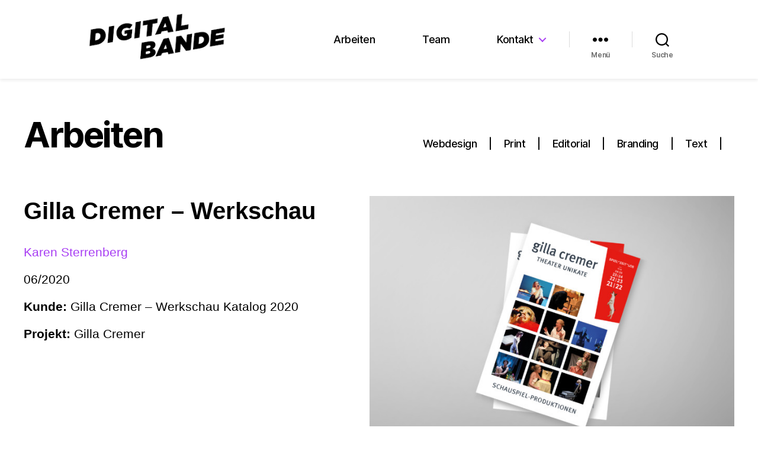

--- FILE ---
content_type: text/css
request_url: https://digitalbande.berlin/wp-content/themes/DigitalbandeBerlin/css/jquery.flipster.css
body_size: 2682
content:
@font-face {      
    font-family: 'NotoSans';
    src: url('../fonts/NotoSans-Regular.ttf') format('truetype');
    font-weight: normal;
    font-style: normal;
}
/* @group Base Flipster Styles */
.flipster {
    display: block;
    margin: 0 auto;
    width: 100%;
    position: relative;
    overflow-x: hidden;
    overflow-y: visible;
}
.flip-items,
.flip-item {
    display: block;
    margin: 0 auto;
    padding: 0;
    list-style-type: none;
}
.flip-items {
    width: 100%;
    -webkit-transform: translate3d(0, 0, 0);
    -moz-transform: translate3d(0, 0, 0);
    -o-transform: translate3d(0, 0, 0);
    -ms-transform: translate3d(0, 0, 0);
    transform: translate3d(0, 0, 0);
    -webkit-transform-origin: 50% 50%;
    -moz-transform-origin: 50% 50%;
    -o-transform-origin: 50% 50%;
    -ms-transform-origin: 50% 50%;
    transform-origin: 50% 50%;
    -webkit-backface-visibility: hidden;
    -moz-backface-visibility: hidden;
    backface-visibility: hidden;
    -webkit-box-sizing: content-box;
    -moz-box-sizing: content-box;
    box-sizing: content-box;
}
.flip-item {
    position: absolute;
    opacity: 0.99;
    /* Fix for strange clipping behavior on rotated elements in Chrome. */

}
.flip-past,
.flip-future,
.flip-next,
.flip-prev {
    cursor: pointer;
}
.flip-item img {
    display: block;
    width: 100%;
}
/* @end */
/* @group Coverflow Style */
.flipster-coverflow .flip-items {
    -webkit-transition: all 350ms ease-in-out;
    -moz-transition: all 350ms ease-in-out;
    -o-transition: all 350ms ease-in-out;
    -ms-transition: all 350ms ease-in-out;
    transition: all 350ms ease-in-out;
    position: relative;
    padding-top: 2%;
    padding-bottom: 5%;
}
.flipster-coverflow .flip-item {
    display: block;
    -webkit-transition: all 175ms ease-in-out;
    -moz-transition: all 175ms ease-in-out;
    -o-transition: all 175ms ease-in-out;
    -ms-transition: all 175ms ease-in-out;
    transition: all 175ms ease-in-out;
    -webkit-transform-origin: 50% 50%;
    -moz-transform-origin: 50% 50%;
    -o-transform-origin: 50% 50%;
    -ms-transform-origin: 50% 50%;
    transform-origin: 50% 50%;
    -webkit-perspective: 800px;
    -moz-perspective: 800px;
    perspective: 800px;
    position: absolute;
    width: 30%;
}
.flipster-coverflow .flip-content {
    -webkit-transition: all 350ms ease-in-out;
    -moz-transition: all 350ms ease-in-out;
    -o-transition: all 350ms ease-in-out;
    -ms-transition: all 350ms ease-in-out;
    transition: all 350ms ease-in-out;
    -webkit-box-reflect: below 0 -webkit-gradient(linear, left bottom, left top, color-stop(0.05, rgba(255, 255, 255, 0.12)), color-stop(0.2, transparent));
}
.flipster-coverflow .flip-past .flip-content {
    -webkit-transform: rotateY(55deg) scale(0.75);
    -moz-transform: rotateY(55deg) scale(0.75);
    -o-transform: rotateY(55deg) scale(0.75);
    -ms-transform: rotateY(55deg) scale(0.75);
    transform: rotateY(55deg) scale(0.75);
}
.flipster-coverflow .flip-future .flip-content {
    -webkit-transform: rotateY(-55deg) scale(0.75);
    -moz-transform: rotateY(-55deg) scale(0.75);
    -o-transform: rotateY(-55deg) scale(0.75);
    -ms-transform: rotateY(-55deg) scale(0.75);
    transform: rotateY(-55deg) scale(0.75);
}

.flipster-coverflow.no-rotate .flip-past .flip-content {
    -webkit-transform: scale(0.75);
    -moz-transform: scale(0.75);
    -o-transform:scale(0.75);
    -ms-transform:scale(0.75);
    transform: scale(0.75);
}
.flipster-coverflow.no-rotate .flip-future .flip-content {
    -webkit-transform: scale(0.75);
    -moz-transform: scale(0.75);
    -o-transform: scale(0.75);
    -ms-transform: scale(0.75);
    transform: scale(0.75);
}


.flipster-coverflow .flip-current .flip-content {
    -webkit-transform: rotateY(0deg);
    -moz-transform: rotateY(0deg);
    -o-transform: rotateY(0deg);
    -ms-transform: rotateY(0deg);
    transform: rotateY(0deg);
}
.flipster-coverflow .flip-hidden {
    visibility: hidden;
    -webkit-opacity: 0;
    -moz-opacity: 0;
    opacity: 0;
}
/* @end */
/* @group Flip Items */
.flipster-carousel .flip-items {
    -webkit-perspective: 2000px;
    -moz-perspective: 2000px;
    perspective: 2000px;
}
.flipster-carousel .flip-item {
    -webkit-transform: translate3d(0, 0, 0);
    -moz-transform: translate3d(0, 0, 0);
    -o-transform: translate3d(0, 0, 0);
    -ms-transform: translate3d(0, 0, 0);
    transform: translate3d(0, 0, 0);
    -webkit-transition: all 350ms ease-out;
    -moz-transition: all 350ms ease-out;
    -o-transition: all 350ms ease-out;
    -ms-transition: all 350ms ease-out;
    transition: all 350ms ease-out;
}
.no-csstransforms .flipster-carousel .flip-item {
    -webkit-transition: none;
    -moz-transition: none;
    -o-transition: none;
    -ms-transition: none;
    transition: none;
}
.flipster-carousel .flip-items img {
    -webkit-box-shadow: 0;
    -moz-box-shadow: 0;
    box-shadow: 0;
}
.flipster-carousel .flip-past {
    -webkit-transform: translateX(-80%) translateZ(0) rotateY(60deg) scale(0.65);
    -moz-transform: translateX(-80%) translateZ(0) rotateY(60deg) scale(0.65);
    -o-transform: translateX(-80%) translateZ(0) rotateY(60deg) scale(0.65);
    -ms-transform: translateX(-80%) translateZ(0) rotateY(60deg) scale(0.65);
    transform: translateX(-80%) translateZ(0) rotateY(60deg) scale(0.65);
}
.flipster-carousel.no-rotate .flip-past {
    -webkit-transform: translateX(-80%) translateZ(0)  scale(0.65);
    -moz-transform: translateX(-80%) translateZ(0)  scale(0.65);
    -o-transform: translateX(-80%) translateZ(0)  scale(0.65);
    -ms-transform: translateX(-80%) translateZ(0) scale(0.65);
    transform: translateX(-80%) translateZ(0) scale(0.65);
}
.no-csstransforms3d .flipster-carousel .flip-past {
    -webkit-transform: translateX(-56%) scale(0.5);
    -moz-transform: translateX(-56%) scale(0.5);
    -o-transform: translateX(-56%) scale(0.5);
    -ms-transform: translateX(-56%) scale(0.5);
    transform: translateX(-56%) scale(0.5);
}
.no-csstransforms .flipster-carousel .flip-past {
    left: -20%;
    top: 40%;
    width: 50%;
    height: 50%;
}
.flipster-carousel .flip-future {
    -webkit-transform: translateX(80%) translateZ(0) rotateY(-60deg) scale(0.65);
    -moz-transform: translateX(80%) translateZ(0) rotateY(-60deg) scale(0.65);
    -o-transform: translateX(80%) translateZ(0) rotateY(-60deg) scale(0.65);
    -ms-transform: translateX(80%) translateZ(0) rotateY(-60deg) scale(0.65);
    transform: translateX(80%) translateZ(0) rotateY(-60deg) scale(0.65);
}

.flipster-carousel.no-rotate .flip-future {
    -webkit-transform: translateX(80%) translateZ(0) scale(0.65);
    -moz-transform: translateX(80%) translateZ(0) scale(0.65);
    -o-transform: translateX(80%) translateZ(0) scale(0.65);
    -ms-transform: translateX(80%) translateZ(0) scale(0.65);
    transform: translateX(80%) translateZ(0) scale(0.65);
}

.no-csstransforms3d .flipster-carousel .flip-future {
    -webkit-transform: translateX(56%) scale(0.5);
    -moz-transform: translateX(56%) scale(0.5);
    -o-transform: translateX(56%) scale(0.5);
    -ms-transform: translateX(56%) scale(0.5);
    transform: translateX(56%) scale(0.5);
}
.no-csstransforms .flipster-carousel .flip-future {
    left: 88%;
    top: 40%;
    width: 50%;
    height: 50%;
}
.flipster-carousel .flip-prev {
    -webkit-transform: translateX(-60%) translateZ(0) rotateY(60deg) scale(0.8);
    -moz-transform: translateX(-60%) translateZ(0) rotateY(60deg) scale(0.8);
    -o-transform: translateX(-60%) translateZ(0) rotateY(60deg) scale(0.8);
    -ms-transform: translateX(-60%) translateZ(0) rotateY(60deg) scale(0.8);
    transform: translateX(-60%) translateZ(0) rotateY(60deg) scale(0.8);
}
.flipster-carousel.no-rotate .flip-prev {
    -webkit-transform: translateX(-60%) translateZ(0) scale(0.8);
    -moz-transform: translateX(-60%) translateZ(0) scale(0.8);
    -o-transform: translateX(-60%) translateZ(0) scale(0.8);
    -ms-transform: translateX(-60%) translateZ(0) scale(0.8);
    transform: translateX(-60%) translateZ(0) scale(0.8);
}
.no-csstransforms3d .flipster-carousel .flip-prev {
    -webkit-transform: translateX(-24%) scale(0.75);
    -moz-transform: translateX(-24%) scale(0.75);
    -o-transform: translateX(-24%) scale(0.75);
    -ms-transform: translateX(-24%) scale(0.75);
    transform: translateX(-24%) scale(0.75);
}
.no-csstransforms .flipster-carousel .flip-prev {
    left: -9%;
    top: 20%;
    width: 75%;
    height: 75%;
}
.flipster-carousel .flip-next {
    -webkit-transform: translateX(60%) translateZ(0) rotateY(-60deg) scale(0.8);
    -moz-transform: translateX(60%) translateZ(0) rotateY(-60deg) scale(0.8);
    -o-transform: translateX(60%) translateZ(0) rotateY(-60deg) scale(0.8);
    -ms-transform: translateX(60%) translateZ(0) rotateY(-60deg) scale(0.8);
    transform: translateX(60%) translateZ(0) rotateY(-60deg) scale(0.8);
}
.flipster-carousel.no-rotate .flip-next {
    -webkit-transform: translateX(60%) translateZ(0)  scale(0.8);
    -moz-transform: translateX(60%) translateZ(0) scale(0.8);
    -o-transform: translateX(60%) translateZ(0) scale(0.8);
    -ms-transform: translateX(60%) translateZ(0) scale(0.8);
    transform: translateX(60%) translateZ(0) scale(0.8);
}

.no-csstransforms3d .flipster-carousel .flip-next {
    -webkit-transform: translateX(24%) scale(0.75);
    -moz-transform: translateX(24%) scale(0.75);
    -o-transform: translateX(24%) scale(0.75);
    -ms-transform: translateX(24%) scale(0.75);
    transform: translateX(24%) scale(0.75);
}
.no-csstransforms .flipster-carousel .flip-next {
    left: 39%;
    top: 20%;
    width: 75%;
    height: 75%;
}
.flipster-carousel .flip-past,
.flipster-carousel .flip-future {
    -webkit-opacity: 0.6;
    -moz-opacity: 0.6;
    opacity: 0.6;
    z-index: 1;
    -webkit-transition-delay: 87.5ms;
    -moz-transition-delay: 87.5ms;
    -o-transition-delay: 87.5ms;
    transition-delay: 87.5ms;
}
.flipster-carousel .flip-prev,
.flipster-carousel .flip-next {
    -webkit-opacity: 0.8;
    -moz-opacity: 0.8;
    opacity: 0.8;
    z-index: 2;
    -webkit-transition-delay: 58.333333333333336ms;
    -moz-transition-delay: 58.333333333333336ms;
    -o-transition-delay: 58.333333333333336ms;
    transition-delay: 58.333333333333336ms;
}
.flipster-carousel .flip-current {
    z-index: 999;
    -webkit-transform: rotateY(0deg);
    -moz-transform: rotateY(0deg);
    -o-transform: rotateY(0deg);
    -ms-transform: rotateY(0deg);
    transform: rotateY(0deg);
    -webkit-transition-delay: 58.333333333333336ms;
    -moz-transition-delay: 58.333333333333336ms;
    -o-transition-delay: 58.333333333333336ms;
    transition-delay: 58.333333333333336ms;
}
.flipster-carousel .flip-hidden {
    visibility: hidden;
    -webkit-opacity: 0;
    -moz-opacity: 0;
    opacity: 0;
    -webkit-transform: rotateY(0deg) translateX(0) scale(0.5);
    -moz-transform: rotateY(0deg) translateX(0) scale(0.5);
    -o-transform: rotateY(0deg) translateX(0) scale(0.5);
    -ms-transform: rotateY(0deg) translateX(0) scale(0.5);
    transform: rotateY(0deg) translateX(0) scale(0.5);
    -webkit-transition-delay: 116.66666666666667ms;
    -moz-transition-delay: 116.66666666666667ms;
    -o-transition-delay: 116.66666666666667ms;
    transition-delay: 116.66666666666667ms;
}
/* @end */
.no-transition {
    -webkit-transition-duration: 0ms !important;
    -moz-transition-duration: 0ms !important;
    -o-transition-duration: 0ms !important;
    transition-duration: 0ms !important;
}
/* @end */

/*
Blur effect
*/
.smls-thumbnails {
    display: block;
    width: 90%;
    margin: 20px auto;
}

.smls-tumb {
    position: relative;
    display: inline-block;
    width: 32.6%;
    height: 150px;
    overflow: hidden;
    background: url(loader.gif) no-repeat center center rgba(255, 255, 255, 0);
    padding: 0;
    margin: 0.1em;
    -webkit-transition: all 1s ease;
    transition: all 1s ease;
}

.smls-tumb img {
    display: block;
    width: auto;
}

.smls-tumb span {
    display: none;
    visibility: hidden;
}

.smls-info span {
    position: absolute;
    top: 0%;
    left: 0%;
    display: block;
    visibility: visible;
    width: 100%;
    padding: 0;
    margin: 0 auto;
}

.smls-info:not(.smls-blurme) span {
    display: block;
    text-align: center;
    margin: 0 auto;
    padding: 5px 10px;
    background: #000;
    background: rgba(0, 0, 0, 0.24);
    color: #FFF;
    -webkit-transition: all 0.5s ease;
    transition: all 0.5s ease;
}
.smls-blurme {
    -moz-filter:opacity(0.2);
    -webkit-filter: opacity(0.2);
    filter:opacity(0.2);
    -webkit-transition: all 1s ease;
    transition: all 1s ease;
}
@media(min-width:320px) {

    .smls-tumb {
        width: 100%;
        height: auto;
    }
}
@media(min-width:480px) {

    .smls-tumb {
        width: 100%;
        height: auto;
    }
}
@media(min-width:768px) {

    .smls-tumb {
        width: 49.3%;
        height: 200px;
    }
}
@media(min-width:1024px) {

    .smls-tumb {
        width: 32.7%;
        height: 150px;
    }
}
.smls-inline-description{
    height:180px;
}

/* aus HTML Quelltext */
    .smls-main-logo-outer-001.smls-main-logo-wrapper {
        width: 100%;
        margin:0 auto;
    }
    .smls-main-logo-outer-001 .smls-grid-container-template-1 .smls-popup-wrap:before, .smls-main-logo-outer-001 .smls-grid-container-template-1 .smls-grid-each-item:before, .smls-main-logo-outer-001 .smls-grid-container-template-1 .smls-grid-image-wrap:before, .smls-main-logo-outer-001 .smls-grid-container-template-2 .smls-popup-wrap:before, .smls-main-logo-outer-001 .smls-grid-container-template-2 .smls-grid-each-item:before, .smls-main-logo-outer-001 .smls-grid-container-template-2 .smls-grid-image-wrap:before {

        border-left: 1px solid #e9e9e9;
    }
    .smls-main-logo-outer-001 .smls-grid-container-template-1 .smls-popup-wrap:after, .smls-main-logo-outer-001 .smls-grid-container-template-1 .smls-grid-each-item:after, .smls-main-logo-outer-001 .smls-grid-container-template-1 .smls-grid-image-wrap:after, .smls-main-logo-outer-001 .smls-grid-container-template-2 .smls-popup-wrap:after, .smls-main-logo-outer-001 .smls-grid-container-template-2 .smls-grid-each-item:after, .smls-main-logo-outer-001 .smls-grid-container-template-2 .smls-grid-image-wrap:after {
        border-bottom: 1px solid #e9e9e9;
    }
    .smls-main-logo-outer-001 .smls-grid-container-template-2 {
        border: 1px solid #e9e9e9;
    }
    .smls-main-logo-outer-001 .smls-grid-container-template-4 .smls-popup-wrap, .smls-main-logo-outer-001 .smls-grid-container-template-4 .smls-grid-each-item, .smls-main-logo-outer-001 .smls-grid-container-template-4 .smls-grid-image-wrap {
        border: 1px solid #e9e9e9;
    }
    .smls-main-logo-outer-001 .smls-grid-container-template-5 .smls-popup-wrap, .smls-main-logo-outer-001 .smls-grid-container-template-5 .smls-grid-each-item, .smls-main-logo-outer-001 .smls-grid-container-template-5 .smls-grid-image-wrap {
        background-color:  #ffffff;
    }
    .smls-main-logo-outer-001 .smls-grid-container-template-7 .smls-hover-title {
        color: #555555;
        font-size: 22px;
    }
    .smls-main-logo-outer-001 .smls-grid-container-template-7 .smls-hover-description {
        color: #333333;
        font-size: 14px;

    }
    .smls-main-logo-outer-001 .smls-grid-container-template-8 .smls-logo-title {
        font-size:  22px;
    }
    .smls-main-logo-outer-001 .smls-grid-container-template-8 .smls-grid-eight-toggle-content .smls-grid-desp, .smls-main-logo-outer-001 .smls-grid-container-template-8 .smls-logo-tagline {
        font-size: 14px;
    }
    .smls-main-logo-outer-001 .smls-grid-container-template-8 .smls-eight-outer-container {
        background-color:#107dda;
    }
    .smls-main-logo-outer-001 .smls-grid-container-template-8 .smls-logo-rec-wrap:nth-of-type(2n) .smls-eight-outer-container,
    .smls-main-logo-outer-001 .smls-grid-container-template-8 .smls-logo-rec-wrap:nth-of-type(2n+1) .smls-eight-outer-container {
        background-color:#4ea7f2;
    }
    .smls-main-logo-outer-001 .smls-grid-container-template-8 .smls-logo-rec-wrap:nth-of-type(3n) .smls-eight-outer-container  {
        background-color: #74baf5;
    }

    .smls-main-logo-outer-001 .smls-grid-container-template-8 .smls-logo-rec-wrap:nth-of-type(3n+1) .smls-eight-outer-container  {
        background-color:#107dda;
    }

    .smls-main-logo-outer-001 .smls-grid-container-template-8 .smls-block-content-wrap:before {

        border-color:transparent transparent #107dda;

    }
    .smls-main-logo-outer-001 .smls-grid-container-template-8 .smls-logo-rec-wrap:nth-of-type(2n) .smls-block-content-wrap:before,
    .smls-main-logo-outer-001 .smls-grid-container-template-8 .smls-logo-rec-wrap:nth-of-type(2n+1) .smls-block-content-wrap:before {
        border-color:transparent transparent #4ea7f2;
    }
    .smls-main-logo-outer-001 .smls-grid-container-template-8 .smls-logo-rec-wrap:nth-of-type(3n) .smls-block-content-wrap:before {
        border-color:transparent transparent  #74baf5;
    }
    .smls-main-logo-outer-001 .smls-grid-container-template-8 .smls-logo-rec-wrap:nth-of-type(3n+1) .smls-block-content-wrap:before {
        border-color:transparent transparent #107dda;
    }

    .smls-main-logo-outer-001 .smls-main-logo-outer-001 .smls-grid-container-template-9 .smls-grid-nine-title {
        font-size:  22px;
        color: #555555;
    }
    .smls-main-logo-outer-001 .smls-main-logo-outer-001 .smls-grid-container-template-9 .smls-social-icons a {
        background-color: #555555;
    }
    .smls-main-logo-outer-001 .smls-main-logo-outer-001 .smls-grid-container-template-9 .smls-grid-desp {
        font-size: 14px;
        color: #333333;;
    }
    .smls-main-logo-outer-001 .smls-carousel-template-2 .smls-carousel-two-title {
        font-size: 16px;
        color: #333333;
    }
    .smls-main-logo-outer-001 .smls-carousel-template-2 .smls-carousel-two-description {

        font-size: 14px;
        color:  #2e2d2d;

    }
    .smls-main-logo-outer-001 .smls-carousel-template-3 .smls-carousel-two-title {

        font-size: 16px;
        color: #333333;

    }

    .smls-main-logo-outer-001 .smls-carousel-template-3 .smls-social-icon-wrap a {

        background-color: #333333;

    }
    .smls-main-logo-outer-001 .smls-carousel-template-5 .smls-carousel-two-title, .smls-main-logo-outer-001 .smls-carousel-template-6 .smls-carousel-two-title {

        font-size:  16px;
        color: #333333;

    }
    .smls-main-logo-outer-001 .smls-carousel-template-5 .smls-carousel-two-description, .smls-main-logo-outer-001 .smls-carousel-template-6 .smls-carousel-two-description {
        font-size: 14px;
        color: #2e2d2d;
    }
    .smls-main-logo-outer-001 .smls-carousel-template-5 .smls-social-icon-wrap a, .smls-main-logo-outer-001 .smls-carousel-template-6 .smls-social-icon-wrap a {

        background-color: #333333;
    }
    .smls-main-logo-outer-001 .smls-carousel-template-7 .smls-carousel-two-title {

        font-size:  16px;
        color: #333333;

    }
    .smls-main-logo-outer-001 .smls-carousel-template-7 .smls-carousel-two-description {

        font-size:  14px;
        color: #2e2d2d;

    }

    .smls-main-logo-outer-001 .smls-carousel-template-7 .smls-social-icon-wrap a {
        background-color:  #333333;

    }
    .smls-main-logo-outer-001 .smls-carousel-pager-template-1.owl-theme .owl-dots .owl-dot:before, .smls-main-logo-outer-001 .smls-bx-pager-template-1 .bx-wrapper .bx-pager.bx-default-pager a:before {
        background-color: #75be08;

    }
    .smls-main-logo-outer-001 .smls-carousel-pager-template-2.owl-theme .owl-dots .owl-dot span:before, .smls-main-logo-outer-001 .smls-bx-pager-template-2 .bx-wrapper .bx-pager.bx-default-pager a:before {

        background-color:  #75be08;

    }
    .smls-main-logo-outer-001 .smls-carousel-pager-template-2.owl-theme .owl-dots .owl-dot span, .smls-main-logo-outer-001 .smls-bx-pager-template-2 .bx-wrapper .bx-pager.bx-default-pager a {
        background:  #7c7c7c;
    }
    .smls-main-logo-outer-001 .smls-carousel-pager-template-3.owl-theme .owl-dots .owl-dot span:hover, .smls-main-logo-outer-001 .smls-carousel-pager-template-3.owl-theme .owl-dots .owl-dot.active span, .smls-main-logo-outer-001 .smls-bx-pager-template-3 .bx-wrapper .bx-pager.bx-default-pager a:hover, .smls-main-logo-outer-001 .smls-bx-pager-template-3 .bx-wrapper .bx-pager.bx-default-pager a.active {
        background-color:  #75be08;
    }
    .smls-main-logo-outer-001 .smls-carousel-pager-template-3.owl-theme .owl-dots .owl-dot span, .smls-main-logo-outer-001 .smls-bx-pager-template-3 .bx-wrapper .bx-pager.bx-default-pager a {
        background-color: #7c7c7c;
    }
    .smls-main-logo-outer-001 .smls-carousel-arrow-type-1.owl-theme .owl-controls .owl-nav [class*=owl-]:hover, .smls-main-logo-outer-001 .smls-carousel-vertical-wrapper .smls-carousel-arrow-type-1 .bx-controls-direction a:hover, .smls-main-logo-outer-001 .smls-perspective.smls-carousel-arrow-type-1 a.flipto-pre:hover, .smls-main-logo-outer-001 .smls-perspective.smls-carousel-arrow-type-1 a.flipto-next:hover {
        background-color: #f6881f;
    }
    .smls-main-logo-outer-001 .smls-carousel-arrow-type-1.owl-theme .owl-controls .owl-nav [class*=owl-], .smls-main-logo-outer-001 .smls-carousel-vertical-wrapper .smls-carousel-arrow-type-1 .bx-controls-direction a, .smls-main-logo-outer-001 .smls-perspective.smls-carousel-arrow-type-1 a.flipto-prev, .smls-main-logo-outer-001 .smls-perspective.smls-carousel-arrow-type-1 a.flipto-next {
        background-color: #75be08;
    }
    .smls-main-logo-outer-001 .smls-carousel-arrow-type-2.owl-theme .owl-controls .owl-nav [class*=owl-], .smls-main-logo-outer-001 .smls-carousel-vertical-wrapper .smls-carousel-arrow-type-2 .bx-controls-direction a, .smls-main-logo-outer-001 .smls-perspective.smls-carousel-arrow-type-2 a.flipto-prev, .smls-main-logo-outer-001 .smls-perspective.smls-carousel-arrow-type-2 a.flipto-next {
        background-color:  #75be08;
    }
    .smls-main-logo-outer-001 .smls-carousel-arrow-type-2.owl-theme .owl-controls .owl-nav [class*=owl-]:hover, .smls-main-logo-outer-001 .smls-carousel-vertical-wrapper .smls-carousel-arrow-type-2 .bx-controls-direction a:hover, .smls-main-logo-outer-001 .smls-perspective.smls-carousel-arrow-type-2 a.flipto-prev:hover, .smls-main-logo-outer-001 .smls-perspective.smls-carousel-arrow-type-2 a.flipto-next:hover {
        background-color: #f6881f;
    }
    .smls-main-logo-outer-001 .smls-carousel-arrow-type-3.owl-theme .owl-controls .owl-nav [class*=owl-], .smls-main-logo-outer-001 .smls-carousel-vertical-wrapper .smls-carousel-arrow-type-3 .bx-controls-direction a, .smls-main-logo-outer-001 .smls-perspective.smls-carousel-arrow-type-3 a.flipto-prev, .smls-main-logo-outer-001 .smls-perspective.smls-carousel-arrow-type-3 a.flipto-next {

        border: 2px solid #75be08;

    }
    .smls-main-logo-outer-001 .smls-carousel-arrow-type-3.owl-theme .owl-controls .owl-nav [class*=owl-]:before, .smls-main-logo-outer-001 .smls-carousel-vertical-wrapper .smls-carousel-arrow-type-3 .bx-controls-direction a:before, .smls-main-logo-outer-001 .smls-perspective.smls-carousel-arrow-type-3 a.flipto-prev:before, .smls-main-logo-outer-001 .smls-perspective.smls-carousel-arrow-type-3 a.flipto-next:before {
        background-color: #f6881f;
    }
    .smls-main-logo-outer-001 .smls-carousel-arrow-type-3.owl-theme .owl-controls .owl-nav [class*=owl-]:hover, .smls-main-logo-outer-001 .smls-carousel-vertical-wrapper .smls-carousel-arrow-type-3 .bx-controls-direction a:hover, .smls-main-logo-outer-001 .smls-perspective.smls-carousel-arrow-type-3 a.flipto-prev:hover, .smls-main-logo-outer-001 .smls-perspective.smls-carousel-arrow-type-3 a.flipto-next:hover {
        border-color: #f6881f;
    }
    .smls-main-logo-outer-001 .smls-carousel-arrow-type-4.owl-theme .owl-controls .owl-nav [class*=owl-], .smls-main-logo-outer-001 .smls-carousel-vertical-wrapper .smls-carousel-arrow-type-4 .bx-controls-direction a, .smls-main-logo-outer-001 .smls-perspective.smls-carousel-arrow-type-4 a.flipto-prev, .smls-main-logo-outer-001 .smls-perspective.smls-carousel-arrow-type-4 a.flipto-next {

        border: 2px solid #75be08;
        color: #75be08;
    }
    .smls-main-logo-outer-001 .smls-carousel-arrow-type-4.owl-carousel .owl-controls .owl-nav [class*=owl-]:hover, .smls-main-logo-outer-001 .smls-carousel-vertical-wrapper .smls-carousel-arrow-type-4 .bx-controls-direction a:hover, .smls-main-logo-outer-001 .smls-perspective.smls-carousel-arrow-type-4 a.flipto-prev:hover, .smls-main-logo-outer-001 .smls-perspective.smls-carousel-arrow-type-4 a.flipto-next:hover {
        background-color: #f6881f;
        color: #333333;
    }
    .smls-main-logo-outer-001 .smls-carousel-arrow-type-5.owl-theme .owl-controls .owl-nav [class*=owl-], .smls-main-logo-outer-001 .smls-carousel-vertical-wrapper .smls-carousel-arrow-type-5 .bx-controls-direction a, .smls-main-logo-outer-001 .smls-perspective.smls-carousel-arrow-type-5 a.flipto-prev, .smls-main-logo-outer-001 .smls-perspective.smls-carousel-arrow-type-5 a.flipto-next {
        background-color:  #75be08;

    }
    .smls-main-logo-outer-001 .smls-list-container-template-1 .smls-list-title, .smls-main-logo-outer-001 .smls-list-container-template-2 .smls-list-title {
        font-size: 18px;
        color: #000000;
    }
    .smls-main-logo-outer-001 .smls-list-container-template-1 .smls-list-description, .smls-main-logo-outer-001 .smls-list-container-template-2 .smls-list-description {
        font-size:  14px;
        color:  #666666;
    }
    .smls-main-logo-outer-001 .smls-perspective-template-4 .smls-flip-four-title {
        background-color:  #75bd07;

    }
    .smls-main-logo-outer-001 .smls-carousel-template-4.owl-carousel .smls-carousel-four-items {
        border: 1px solid  #eee;
    }
    .smls-main-logo-outer-001 .smls-carousel-template-8.owl-carousel .owl-item.active .smls-row-wrap .smls-row-image:before, .smls-main-logo-outer-001 .smls-carousel-template-9.owl-carousel .owl-item .smls-row-wrap .smls-row-image:before {

        background-color: #eee;

    }
    .smls-main-logo-outer-001 .smls-carousel-template-8.owl-carousel .owl-item.active .smls-row-wrap .smls-row-image:after, .smls-main-logo-outer-001 .smls-carousel-template-9.owl-carousel .owl-item .smls-row-wrap .smls-row-image:after {

        background-color: #eee;

    }
    .smls-main-logo-outer-001 .smls-carousel-template-9.owl-carousel .owl-stage-outer {
        border: 1px solid #eee;

    }
    .smls-main-logo-outer-001 .smls-carousel-logo.smls-carousel-template-10 {
        border: 1px solid #eee;
    }

    .smls-main-logo-outer-001 .smls-carousel-logo.smls-carousel-template-10[class*=smls-carousel-arrow-type-]:before, .smls-main-logo-outer-001 .smls-carousel-logo.smls-carousel-template-10.smls-text-arrow:before {
        background-color: #eee;
    }
.smls-perspective-img-wrap picture {
	font-size: 0;
}


--- FILE ---
content_type: text/css
request_url: https://digitalbande.berlin/wp-content/themes/DigitalbandeBerlin/css/smls-frontend-style.css?ver=1.0.9
body_size: 15709
content:
.smls-hide{
    display: none;
}
.smls-main-logo-wrapper * {
   box-sizing:border-box;
} 
.clearfix:after,
.clearfix:before {
    content: "";
    display: table;
    clear: both;
}
.smls-main-logo-wrapper a {
    -moz-transition:all 350ms ease-in-out;
    -webkit-transition:all 350ms ease-in-out;
    transition:all 350ms ease-in-out;
    text-decoration: none;
    border-bottom: 0;
    box-shadow: none;
}
/*============================
    partial-slider-design
================================*/
.smls-item{
    opacity:0.4;
    transition:0.6s ease-in-out all;
    -webkit-transition:0.6s ease-in-out all;
    -moz-transition:0.6s ease-in-out all;
    margin:0 10px;
    transform:scale(0.9);
    -webkit-transform:scale(0.9);
    -moz-transform:scale(0.9);
    -webkit-box-shadow: inset 0 0 10em 0 rgba(0,0,0,.75);
    box-shadow: inset 0 0 10em 0 rgba(0,0,0,.75);

}
.owl-item.active.center .smls-item{
    opacity:1;
    transform:scale(1) translateZ(0);
    -webkit-transform:scale(1) translateZ(0);
    -moz-transform:scale(1) translateZ(0);
    transform: scale(1.1);
    -moz-transition: all 350ms ease-in-out;
    -webkit-transition: all 350ms ease-in-out;
    transition: all 350ms ease-in-out;
}
.owl-item  {
    -webkit-backface-visibility: hidden;
    -webkit-transform: scale(1.0, 1.0);
}


/*=============================
        GRID-LAYOUT-CSS
==============================*/
/*------------grid-column-width-------------*/
.smls-main-logo-wrapper {
    width: 100%;
    margin:0 auto;
}
/*-----------Column-types---------*/
.smls-grid-column-2 .smls-popup-wrap,
.smls-grid-column-2 .smls-grid-each-item,
.smls-grid-column-2 .smls-grid-image-wrap,
.smls-grid-container-template-8.smls-grid-column-2 .smls-logo-rec-wrap,
.smls-grid-container-template-9.smls-grid-column-2 .smls-grid-nine-wapper {
    width:50%;
}
.smls-grid-column-3 .smls-popup-wrap,
.smls-grid-column-3 .smls-grid-each-item,
.smls-grid-column-3 .smls-grid-image-wrap,
.smls-grid-container-template-8.smls-grid-column-3 .smls-logo-rec-wrap,
.smls-grid-container-template-9.smls-grid-column-3 .smls-grid-nine-wapper {
    width:33.33%;
}
.smls-grid-column-4 .smls-popup-wrap,
.smls-grid-column-4 .smls-grid-each-item,
.smls-grid-column-4 .smls-grid-image-wrap,
.smls-grid-container-template-8.smls-grid-column-4 .smls-logo-rec-wrap,
.smls-grid-container-template-9.smls-grid-column-4 .smls-grid-nine-wapper {
    width:25%;
}
.smls-grid-column-5 .smls-popup-wrap,
.smls-grid-column-5 .smls-grid-each-item,
.smls-grid-column-5 .smls-grid-image-wrap,
.smls-grid-container-template-8.smls-grid-column-5 .smls-logo-rec-wrap,
.smls-grid-container-template-9.smls-grid-column-5 .smls-grid-nine-wapper {
    width:20%;
}
.smls-grid-column-6 .smls-popup-wrap,
.smls-grid-column-6 .smls-grid-each-item,
.smls-grid-column-6 .smls-grid-image-wrap,
.smls-grid-container-template-8.smls-grid-column-6 .smls-logo-rec-wrap,
.smls-grid-container-template-9.smls-grid-column-6 .smls-grid-nine-wapper {
    width:16.667%;
}
/*-------------Grid-template-1--------------*/

.smls-grid-container-template-1,
.smls-grid-container-template-2,
.smls-grid-container-template-3,
.smls-grid-container-template-4,
.smls-grid-container-template-5,
.smls-grid-container-template-6,
.smls-grid-container-template-8,
.smls-grid-container-template-9,
.smls-main-logo-wrapper .smls-thumbnails{
    position: relative;
}
.smls-grid-container-template-1 .smls-popup-wrap,
.smls-grid-container-template-1 .smls-grid-each-item,
.smls-grid-container-template-1 .smls-grid-image-wrap,
.smls-grid-container-template-2 .smls-popup-wrap,
.smls-grid-container-template-2 .smls-grid-each-item,
.smls-grid-container-template-2 .smls-grid-image-wrap,
.smls-grid-container-template-3 .smls-popup-wrap,
.smls-grid-container-template-3 .smls-grid-each-item,
.smls-grid-container-template-3 .smls-grid-image-wrap,
.smls-grid-container-template-4 .smls-popup-wrap,
.smls-grid-container-template-4 .smls-grid-each-item,
.smls-grid-container-template-4 .smls-grid-image-wrap,
.smls-grid-container-template-5 .smls-popup-wrap,
.smls-grid-container-template-5 .smls-grid-each-item,
.smls-grid-container-template-5 .smls-grid-image-wrap,
.smls-grid-container-template-6 .smls-popup-wrap,
.smls-grid-container-template-6 .smls-grid-each-item,
.smls-grid-container-template-6 .smls-grid-image-wrap,
.smls-main-logo-wrapper .smls-thumbnails .smls-tumb{
    padding:20px;
    background-color:transparent;
    position: relative;
    -webkit-transition:all 350ms ease-in-out;
    -moz-transition:all 350ms ease-in-out;
    transition:all 350ms ease-in-out;
    min-height: 130px;
    max-height: 250px;
    float: left;
    display: -webkit-box;
    display: -moz-box;
    display: -ms-flexbox;
    display: -webkit-flex;
    display: flex;
    justify-content:center;
    align-items:center;
}
.smls-grid-container-template-1 .smls-popup-wrap,
.smls-grid-container-template-1 .smls-grid-each-item,
.smls-grid-container-template-1 .smls-grid-image-wrap,
.smls-grid-container-template-2 .smls-popup-wrap,
.smls-grid-container-template-2 .smls-grid-each-item,
.smls-grid-container-template-2 .smls-grid-image-wrap {
    min-height: 180px;
    max-height: 180px;
  	height: 100px;
}
.smls-grid-container-template-1.smls-grid-column-5 .smls-popup-wrap,
.smls-grid-container-template-1.smls-grid-column-5 .smls-grid-each-item,
.smls-grid-container-template-1.smls-grid-column-5 .smls-grid-image-wrap,
.smls-grid-container-template-2.smls-grid-column-5 .smls-popup-wrap,
.smls-grid-container-template-2.smls-grid-column-5 .smls-grid-each-item,
.smls-grid-container-template-2.smls-grid-column-5 .smls-grid-image-wrap,
.smls-grid-container-template-1.smls-grid-column-6 .smls-popup-wrap,
.smls-grid-container-template-1.smls-grid-column-6 .smls-grid-each-item,
.smls-grid-container-template-1.smls-grid-column-6 .smls-grid-image-wrap,
.smls-grid-container-template-2.smls-grid-column-6 .smls-popup-wrap,
.smls-grid-container-template-2.smls-grid-column-6 .smls-grid-each-item,
.smls-grid-container-template-2.smls-grid-column-6 .smls-grid-image-wrap {
    min-height: 160px;
    max-height: 160px;
}
.smls-grid-container-template-1 .smls-popup-wrap:before,
.smls-grid-container-template-1 .smls-grid-each-item:before,
.smls-grid-container-template-1 .smls-grid-image-wrap:before,
.smls-grid-container-template-2 .smls-popup-wrap:before,
.smls-grid-container-template-2 .smls-grid-each-item:before,
.smls-grid-container-template-2 .smls-grid-image-wrap:before {
    content: '';
    position: absolute;
    height: 100%;
    top: 0;
    left: -1px;
    border-left: 1px solid #e9e9e9;
}
.smls-grid-container-template-1 .smls-popup-wrap:after,
.smls-grid-container-template-1 .smls-grid-each-item:after,
.smls-grid-container-template-1 .smls-grid-image-wrap:after,
.smls-grid-container-template-2 .smls-popup-wrap:after,
.smls-grid-container-template-2 .smls-grid-each-item:after,
.smls-grid-container-template-2 .smls-grid-image-wrap:after{
    content: '';
    position: absolute;
    width: 100%;
    height: 0;
    left: 0;
    top: auto;
    bottom: -1px;
    border-bottom: 1px solid #e9e9e9;
}
.smls-grid-container-template-1 .smls-grid-each-item.smls-active-inline:before,
.smls-grid-container-template-2 .smls-grid-each-item.smls-active-inline:before  {
    opacity: 0.3;
}
.smls-grid-container-template-1 {
    overflow: hidden;
}
.smls-popup-wrap img,
.smls-logo-inline-wrap img {
    display: block;
}
/*-------------Grid-template-2--------------*/
.smls-grid-container-template-2 {
    border:1px solid #e9e9e9;
}
.smls-grid-container-template-1[class*=smls-hover-type-] .smls-popup-wrap,
.smls-grid-container-template-1[class*=smls-hover-type-] .smls-grid-each-item,
.smls-grid-container-template-1[class*=smls-hover-type-] .smls-grid-image-wrap.smls-external-link-wrapper,
.smls-grid-container-template-2[class*=smls-hover-type-] .smls-popup-wrap,
.smls-grid-container-template-2[class*=smls-hover-type-] .smls-grid-each-item,
.smls-grid-container-template-2[class*=smls-hover-type-] .smls-grid-image-wrap.smls-external-link-wrapper {
    padding: 0;
}
.smls-grid-container-template-1[class*=smls-hover-type-] .smls-popup-wrap .smls-popup-tag,
.smls-grid-container-template-1[class*=smls-hover-type-] .smls-grid-each-item .smls-inline-img-wrap,
.smls-grid-container-template-1[class*=smls-hover-type-] .smls-grid-image-wrap.smls-external-link-wrapper .smls-url-link-only,
.smls-grid-container-template-2[class*=smls-hover-type-] .smls-popup-wrap .smls-popup-tag,
.smls-grid-container-template-2[class*=smls-hover-type-] .smls-grid-each-item .smls-inline-img-wrap,
.smls-grid-container-template-2[class*=smls-hover-type-] .smls-grid-image-wrap.smls-external-link-wrapper .smls-url-link-only{
    padding: 0 10px;
}
/*-------------Grid-template-3--------------*/
.smls-grid-container-template-3 .smls-popup-wrap,
.smls-grid-container-template-3 .smls-grid-each-item,
.smls-grid-container-template-3 .smls-grid-image-wrap {
    padding: 0;
    min-height: 120px;
    max-height: 250px;
    overflow: hidden;
    align-items:initial;
}
.smls-grid-container-template-3.smls-grid-column-5 .smls-popup-wrap,
.smls-grid-container-template-3.smls-grid-column-5 .smls-grid-each-item,
.smls-grid-container-template-3.smls-grid-column-5 .smls-grid-image-wrap{
    max-height: 180px;
}
.smls-grid-container-template-3.smls-grid-column-6 .smls-popup-wrap,
.smls-grid-container-template-3.smls-grid-column-6 .smls-grid-each-item,
.smls-grid-container-template-3.smls-grid-column-6 .smls-grid-image-wrap{
    max-height: 150px;
}
.smls-grid-container-template-3 .smls-popup-wrap img,
.smls-grid-container-template-3 .smls-grid-each-item img,
.smls-grid-container-template-3 .smls-grid-image-wrap img {
    -webkit-transform:scale(1.02);
    -moz-transform:scale(1.02);
    transform:scale(1.02);
}
/*-------------Grid-template-4-5--------------*/
.smls-grid-container-template-4.smls-grid-column-2 .smls-popup-wrap,
.smls-grid-container-template-4.smls-grid-column-2 .smls-grid-each-item,
.smls-grid-container-template-5.smls-grid-column-2 .smls-popup-wrap,
.smls-grid-container-template-5.smls-grid-column-2 .smls-grid-each-item,
.smls-grid-container-template-4.smls-grid-column-2 .smls-grid-image-wrap,
.smls-grid-container-template-5.smls-grid-column-2 .smls-grid-image-wrap  {
    width:48%;
}
.smls-grid-container-template-4.smls-grid-column-3 .smls-popup-wrap,
.smls-grid-container-template-4.smls-grid-column-3 .smls-grid-each-item,
.smls-grid-container-template-5.smls-grid-column-3 .smls-popup-wrap,
.smls-grid-container-template-5.smls-grid-column-3 .smls-grid-each-item,
.smls-grid-container-template-4.smls-grid-column-3 .smls-grid-image-wrap,
.smls-grid-container-template-5.smls-grid-column-3 .smls-grid-image-wrap {
    width:31%;
}
.smls-grid-container-template-4.smls-grid-column-4 .smls-popup-wrap,
.smls-grid-container-template-4.smls-grid-column-4 .smls-grid-each-item,
.smls-grid-container-template-5.smls-grid-column-4 .smls-popup-wrap,
.smls-grid-container-template-5.smls-grid-column-4 .smls-grid-each-item,
.smls-grid-container-template-4.smls-grid-column-4 .smls-grid-image-wrap,
.smls-grid-container-template-5.smls-grid-column-4 .smls-grid-image-wrap {
    width:23%;
}
.smls-grid-container-template-4.smls-grid-column-5 .smls-popup-wrap,
.smls-grid-container-template-4.smls-grid-column-5 .smls-grid-each-item,
.smls-grid-container-template-5.smls-grid-column-5 .smls-popup-wrap,
.smls-grid-container-template-5.smls-grid-column-5 .smls-grid-each-item,
.smls-grid-container-template-4.smls-grid-column-5 .smls-grid-image-wrap,
.smls-grid-container-template-5.smls-grid-column-5 .smls-grid-image-wrap {
    width:18%;
}
.smls-grid-container-template-4.smls-grid-column-6 .smls-popup-wrap,
.smls-grid-container-template-4.smls-grid-column-6 .smls-grid-each-item,
.smls-grid-container-template-5.smls-grid-column-6 .smls-popup-wrap,
.smls-grid-container-template-5.smls-grid-column-6 .smls-grid-each-item,
.smls-grid-container-template-4.smls-grid-column-6 .smls-grid-image-wrap,
.smls-grid-container-template-5.smls-grid-column-6 .smls-grid-image-wrap {
    width:15%;
}
.smls-grid-container-template-4,
.smls-grid-container-template-5  {
    justify-content:flex-start;
}
.smls-grid-container-template-4 .smls-popup-wrap,
.smls-grid-container-template-4 .smls-grid-each-item,
.smls-grid-container-template-4 .smls-grid-image-wrap{
    border:1px solid #e9e9e9;
    margin:0 15px 15px 0;
}
.smls-grid-container-template-4.smls-grid-column-6 .smls-popup-wrap,
.smls-grid-container-template-4.smls-grid-column-6 .smls-grid-each-item,
.smls-grid-container-template-4.smls-grid-column-6 .smls-grid-image-wrap,
.smls-grid-container-template-4.smls-grid-column-5 .smls-popup-wrap,
.smls-grid-container-template-4.smls-grid-column-5 .smls-grid-each-item,
.smls-grid-container-template-4.smls-grid-column-5 .smls-grid-image-wrap{
    padding:10px;
    min-height: 100px;
    max-height: 180px;
}
.smls-grid-container-template-4 .smls-popup-wrap .smls-only-image-wrap,
.smls-grid-container-template-4 .smls-grid-each-item .smls-inline-img-wrap,
.smls-grid-container-template-4 .smls-grid-each-item .smls-logo-inline-detail,
.smls-grid-container-template-4 .smls-grid-image-wrap .smls-url-link-only,
.smls-grid-container-template-4 .smls-popup-wrap a.smls-popup-tag {
    max-height: 180px;
}
.smls-grid-container-template-5 .smls-popup-wrap,
.smls-grid-container-template-5 .smls-grid-each-item,
.smls-grid-container-template-5 .smls-grid-image-wrap {
    background-color:#ffffff;
    margin:0 15px 15px 0;
    padding:10px;
    min-height: 100px;
    max-height: 140px;
    overflow: hidden;
}
.smls-grid-container-template-4.smls-grid-column-2 .smls-popup-wrap:nth-of-type(2n),
.smls-grid-container-template-4.smls-grid-column-2 .smls-grid-each-item:nth-of-type(2n),
.smls-grid-container-template-4.smls-grid-column-2 .smls-grid-image-wrap:nth-of-type(2n),
.smls-grid-container-template-4.smls-grid-column-3 .smls-popup-wrap:nth-of-type(3n),
.smls-grid-container-template-4.smls-grid-column-3 .smls-grid-each-item:nth-of-type(3n),
.smls-grid-container-template-4.smls-grid-column-3 .smls-grid-image-wrap:nth-of-type(3n),
.smls-grid-container-template-4.smls-grid-column-4 .smls-popup-wrap:nth-of-type(4n),
.smls-grid-container-template-4.smls-grid-column-4 .smls-grid-each-item:nth-of-type(4n),
.smls-grid-container-template-4.smls-grid-column-4 .smls-grid-image-wrap:nth-of-type(4n),
.smls-grid-container-template-4.smls-grid-column-5 .smls-popup-wrap:nth-of-type(5n),
.smls-grid-container-template-4.smls-grid-column-5 .smls-grid-each-item:nth-of-type(5n),
.smls-grid-container-template-4.smls-grid-column-5 .smls-grid-image-wrap:nth-of-type(5n),
.smls-grid-container-template-4.smls-grid-column-6 .smls-popup-wrap:nth-of-type(6n),
.smls-grid-container-template-4.smls-grid-column-6 .smls-grid-each-item:nth-of-type(6n),
.smls-grid-container-template-4.smls-grid-column-6 .smls-grid-image-wrap:nth-of-type(6n),
.smls-grid-container-template-5.smls-grid-column-2 .smls-popup-wrap:nth-of-type(2n),
.smls-grid-container-template-5.smls-grid-column-2 .smls-grid-each-item:nth-of-type(2n),
.smls-grid-container-template-5.smls-grid-column-2 .smls-grid-image-wrap:nth-of-type(2n),
.smls-grid-container-template-5.smls-grid-column-3 .smls-popup-wrap:nth-of-type(3n),
.smls-grid-container-template-5.smls-grid-column-3 .smls-grid-each-item:nth-of-type(3n),
.smls-grid-container-template-5.smls-grid-column-3 .smls-grid-image-wrap:nth-of-type(3n),
.smls-grid-container-template-5.smls-grid-column-4 .smls-popup-wrap:nth-of-type(4n),
.smls-grid-container-template-5.smls-grid-column-4 .smls-grid-each-item:nth-of-type(4n),
.smls-grid-container-template-5.smls-grid-column-4 .smls-grid-image-wrap:nth-of-type(4n),
.smls-grid-container-template-5.smls-grid-column-5 .smls-popup-wrap:nth-of-type(5n),
.smls-grid-container-template-5.smls-grid-column-5 .smls-grid-each-item:nth-of-type(5n),
.smls-grid-container-template-5.smls-grid-column-5 .smls-grid-image-wrap:nth-of-type(5n),
.smls-grid-container-template-5.smls-grid-column-6 .smls-popup-wrap:nth-of-type(6n),
.smls-grid-container-template-5.smls-grid-column-6 .smls-grid-each-item:nth-of-type(6n),
.smls-grid-container-template-5.smls-grid-column-6 .smls-grid-image-wrap:nth-of-type(6n),
.smls-grid-container-template-6.smls-grid-column-2 .smls-popup-wrap:nth-of-type(2n),
.smls-grid-container-template-6.smls-grid-column-2 .smls-grid-each-item:nth-of-type(2n),
.smls-grid-container-template-6.smls-grid-column-2 .smls-grid-image-wrap:nth-of-type(2n),
.smls-grid-container-template-6.smls-grid-column-3 .smls-popup-wrap:nth-of-type(3n),
.smls-grid-container-template-6.smls-grid-column-3 .smls-grid-each-item:nth-of-type(3n),
.smls-grid-container-template-6.smls-grid-column-3 .smls-grid-image-wrap:nth-of-type(3n),
.smls-grid-container-template-6.smls-grid-column-4 .smls-popup-wrap:nth-of-type(4n),
.smls-grid-container-template-6.smls-grid-column-4 .smls-grid-each-item:nth-of-type(4n),
.smls-grid-container-template-6.smls-grid-column-4 .smls-grid-image-wrap:nth-of-type(4n),
.smls-grid-container-template-6.smls-grid-column-5 .smls-popup-wrap:nth-of-type(5n),
.smls-grid-container-template-6.smls-grid-column-5 .smls-grid-each-item:nth-of-type(5n),
.smls-grid-container-template-6.smls-grid-column-5 .smls-grid-image-wrap:nth-of-type(5n),
.smls-grid-container-template-6.smls-grid-column-6 .smls-popup-wrap:nth-of-type(6n),
.smls-grid-container-template-6.smls-grid-column-6 .smls-grid-each-item:nth-of-type(6n),
.smls-grid-container-template-6.smls-grid-column-6 .smls-grid-image-wrap:nth-of-type(6n) {
    margin-right: 0;
}
.smls-main-logo-wrapper .smls-grid-column-2 .smls-popup-wrap:nth-of-type(2n+1),
.smls-main-logo-wrapper .smls-grid-column-2 .smls-grid-each-item:nth-of-type(2n+1),
.smls-main-logo-wrapper .smls-grid-column-2 .smls-grid-image-wrap:nth-of-type(2n+1),
.smls-main-logo-wrapper .smls-grid-column-3 .smls-popup-wrap:nth-of-type(3n+1),
.smls-main-logo-wrapper .smls-grid-column-3 .smls-grid-each-item:nth-of-type(3n+1),
.smls-main-logo-wrapper .smls-grid-column-3 .smls-grid-image-wrap:nth-of-type(3n+1),
.smls-main-logo-wrapper .smls-grid-column-4 .smls-popup-wrap:nth-of-type(4n+1),
.smls-main-logo-wrapper .smls-grid-column-4 .smls-grid-each-item:nth-of-type(4n+1),
.smls-main-logo-wrapper .smls-grid-column-4 .smls-grid-image-wrap:nth-of-type(4n+1),
.smls-main-logo-wrapper .smls-grid-column-5 .smls-popup-wrap:nth-of-type(5n+1),
.smls-main-logo-wrapper .smls-grid-column-5 .smls-grid-each-item:nth-of-type(5n+1),
.smls-main-logo-wrapper .smls-grid-column-5 .smls-grid-image-wrap:nth-of-type(5n+1),
.smls-main-logo-wrapper .smls-grid-column-6 .smls-popup-wrap:nth-of-type(6n+1),
.smls-main-logo-wrapper .smls-grid-column-6 .smls-grid-each-item:nth-of-type(6n+1),
.smls-main-logo-wrapper .smls-grid-column-6 .smls-grid-image-wrap:nth-of-type(6n+1) {
    clear: left;
}
.smls-popup-wrap a.smls-only-image-wrap,
.smls-logo-inline-detail,
.smls-grid-pad-container,
.smls-popup-wrap .smls-only-image-wrap,
.smls-logo-inline-detail .smls-inline-img-wrap {
    width: 100%;
    overflow: hidden;
    display: -webkit-box;
    display: -moz-box;
    display: -ms-flexbox;
    display: -webkit-flex;
    display: flex;
    align-items: center;
    justify-content:center;
}
.smls-grid-container-template-1 .smls-popup-wrap a.smls-only-image-wrap,
.smls-grid-container-template-1 .smls-logo-inline-detail,
.smls-grid-container-template-1 .smls-grid-pad-container,
.smls-grid-container-template-1 .smls-popup-wrap .smls-only-image-wrap,
.smls-grid-container-template-1 .smls-logo-inline-detail .smls-inline-img-wrap,
.smls-grid-container-template-2 .smls-popup-wrap a.smls-only-image-wrap,
.smls-grid-container-template-2 .smls-logo-inline-detail,
.smls-grid-container-template-2 .smls-grid-pad-container,
.smls-grid-container-template-2 .smls-popup-wrap .smls-only-image-wrap,
.smls-grid-container-template-2 .smls-logo-inline-detail .smls-inline-img-wrap  {
    max-height: 140px;
}
.smls-grid-container-template-1.smls-grid-column-5 .smls-popup-wrap a.smls-only-image-wrap,
.smls-grid-container-template-1.smls-grid-column-5 .smls-logo-inline-detail,
.smls-grid-container-template-1.smls-grid-column-5 .smls-grid-pad-container,
.smls-grid-container-template-1.smls-grid-column-5 .smls-popup-wrap .smls-only-image-wrap,
.smls-grid-container-template-1.smls-grid-column-5 .smls-logo-inline-detail .smls-inline-img-wrap,
.smls-grid-container-template-2.smls-grid-column-5 .smls-popup-wrap a.smls-only-image-wrap,
.smls-grid-container-template-2.smls-grid-column-5 .smls-logo-inline-detail,
.smls-grid-container-template-2.smls-grid-column-5 .smls-grid-pad-container,
.smls-grid-container-template-2.smls-grid-column-5 .smls-popup-wrap .smls-only-image-wrap,
.smls-grid-container-template-2.smls-grid-column-5 .smls-logo-inline-detail .smls-inline-img-wrap,
.smls-grid-container-template-1.smls-grid-column-6 .smls-popup-wrap a.smls-only-image-wrap,
.smls-grid-container-template-1.smls-grid-column-6 .smls-logo-inline-detail,
.smls-grid-container-template-1.smls-grid-column-6 .smls-grid-pad-container,
.smls-grid-container-template-1.smls-grid-column-6 .smls-popup-wrap .smls-only-image-wrap,
.smls-grid-container-template-1.smls-grid-column-6 .smls-logo-inline-detail .smls-inline-img-wrap,
.smls-grid-container-template-2.smls-grid-column-6 .smls-popup-wrap a.smls-only-image-wrap,
.smls-grid-container-template-2.smls-grid-column-6 .smls-logo-inline-detail,
.smls-grid-container-template-2.smls-grid-column-6 .smls-grid-pad-container,
.smls-grid-container-template-2.smls-grid-column-6 .smls-popup-wrap .smls-only-image-wrap,
.smls-grid-container-template-2.smls-grid-column-6 .smls-logo-inline-detail .smls-inline-img-wrap  {
    max-height: 120px;
}
.smls-main-logo-wrapper .smls-url-link-only,
.smls-popup-wrap .smls-only-image-wrap a.smls-popup-tag {
    display: -webkit-box;
    display: -moz-box;
    display: -ms-flexbox;
    display: -webkit-flex;
    display: flex;
    align-items: center;
    border-bottom: 0;
    box-shadow: none;
    overflow: hidden;
}
.smls-grid-container-template-5 .smls-popup-wrap .smls-only-image-wrap,
.smls-grid-container-template-5 .smls-grid-each-item .smls-inline-img-wrap,
.smls-grid-container-template-5 .smls-grid-each-item .smls-logo-inline-detail,
.smls-grid-container-template-5 .smls-grid-image-wrap .smls-url-link-only,
.smls-grid-container-template-5 .smls-popup-wrap a.smls-popup-tag{
    min-height: 120px;
    max-height: 120px;
}

.smls-main-logo-wrapper .smls-url-link-only img,
.smls-popup-wrap .smls-only-image-wrap a.smls-popup-tag img,
.smls-main-logo-wrapper .smls-gallery-wrap-template-2 a img,
.smls-main-logo-wrapper .smls-url-link-only:hover,
.smls-popup-wrap .smls-only-image-wrap a.smls-popup-tag:hover{
    -webkit-box-shadow:none;
    box-shadow: none;
}
/*Grid-template-6*/

.smls-grid-container-template-6 .smls-popup-wrap,
.smls-grid-container-template-6 .smls-grid-each-item,
.smls-grid-container-template-6 .smls-grid-image-wrap {
    padding: 0;
    margin:5px;
    max-height: 190px;
    overflow: hidden;
}
.smls-grid-container-template-6.smls-grid-column-5 .smls-popup-wrap,
.smls-grid-container-template-6.smls-grid-column-5 .smls-grid-each-item,
.smls-grid-container-template-6.smls-grid-column-5 .smls-grid-image-wrap {
    max-height: 170px;
}
.smls-grid-container-template-6.smls-grid-column-6 .smls-popup-wrap,
.smls-grid-container-template-6.smls-grid-column-6 .smls-grid-each-item,
.smls-grid-container-template-6.smls-grid-column-6 .smls-grid-image-wrap {
    max-height: 140px;
    min-height: 100px;
}
.smls-grid-container-template-6.smls-grid-column-6 .smls-popup-wrap,
.smls-grid-container-template-6.smls-grid-column-6 .smls-grid-each-item,
.smls-grid-container-template-6.smls-grid-column-6 .smls-grid-image-wrap {
    width:15% ;
}
.smls-grid-container-template-6.smls-grid-column-5 .smls-popup-wrap,
.smls-grid-container-template-6.smls-grid-column-5 .smls-grid-each-item,
.smls-grid-container-template-6.smls-grid-column-5 .smls-grid-image-wrap {
    width: 18.5%;
}
.smls-grid-container-template-6.smls-grid-column-4 .smls-popup-wrap,
.smls-grid-container-template-6.smls-grid-column-4 .smls-grid-each-item,
.smls-grid-container-template-6.smls-grid-column-4 .smls-grid-image-wrap {
    width:23.5% ;
}
.smls-grid-container-template-6.smls-grid-column-3 .smls-popup-wrap,
.smls-grid-container-template-6.smls-grid-column-3 .smls-grid-each-item,
.smls-grid-container-template-6.smls-grid-column-3 .smls-grid-image-wrap {
    width:32% ;
}
.smls-grid-container-template-6.smls-grid-column-2 .smls-popup-wrap,
.smls-grid-container-template-6.smls-grid-column-2 .smls-grid-each-item,
.smls-grid-container-template-6.smls-grid-column-2 .smls-grid-image-wrap {
    width: 48%;
}
/*-------------Grid-template-7-----------------*/
.smls-grid-container-template-7.smls-grid-column-6 .smls-grid-image-wrap {
    width:15.3%;
}
.smls-grid-container-template-7.smls-grid-column-5 .smls-grid-image-wrap {
    width:18.3%;
}
.smls-grid-container-template-7.smls-grid-column-4 .smls-grid-image-wrap {
    width:23.33%;
}
.smls-grid-container-template-7.smls-grid-column-3 .smls-grid-image-wrap {
    width:31.33%;
}
.smls-grid-container-template-7.smls-grid-column-2 .smls-grid-image-wrap {
    width:48.3%;
}
.smls-grid-container-template-7 .smls-grid-image-wrap {
    float:left;
    margin-right: 15px;
}
.smls-grid-container-template-7 {
    margin:0 auto;
}
.smls-grid-container-template-7.smls-grid-column-6 {
    max-width: 1570px;
}
.smls-grid-container-template-7.smls-grid-column-5 {
    max-width: 1310px;
}
.smls-grid-container-template-7.smls-grid-column-4 {
    max-width: 1040px;
}
.smls-grid-container-template-7.smls-grid-column-3 {
    max-width: 775px;
}
.smls-grid-container-template-7.smls-grid-column-2 {
    max-width: 505px;
}
.smls-grid-container-template-7 .smls-grid-image-wrap:last-child,
.smls-grid-container-template-7.smls-grid-column-6 .smls-grid-image-wrap:nth-of-type(6n),
.smls-grid-container-template-7.smls-grid-column-5 .smls-grid-image-wrap:nth-of-type(5n),
.smls-grid-container-template-7.smls-grid-column-4 .smls-grid-image-wrap:nth-of-type(4n),
.smls-grid-container-template-7.smls-grid-column-3 .smls-grid-image-wrap:nth-of-type(3n),
.smls-grid-container-template-7.smls-grid-column-2 .smls-grid-image-wrap:nth-of-type(2n) {
    margin-right: 0;
}
.smls-grid-container-template-7.smls-grid-column-6 .smls-grid-image-wrap:nth-of-type(6n+1),
.smls-grid-container-template-7.smls-grid-column-5 .smls-grid-image-wrap:nth-of-type(5n+1),
.smls-grid-container-template-7.smls-grid-column-4 .smls-grid-image-wrap:nth-of-type(4n+1),
.smls-grid-container-template-7.smls-grid-column-3 .smls-grid-image-wrap:nth-of-type(3n+1),
.smls-grid-container-template-7.smls-grid-column-2 .smls-grid-image-wrap:nth-of-type(2n+1) {
    clear: left;
}
.smls-grid-container-template-7 .smls-grid-image-wrap figure {
    margin:0;
}
.smls-grid-container-template-7 .smls-grid-image-wrap img{
    bottom: 0;
    display: block;
    height: auto;
    max-width: 100%;
    width: 240px;
}
.smls-grid-container-template-7 .smls-grid-image-wrap ul{
    list-style: none;
    margin-left: 0;
    padding: 0;
}
.smls-grid-container-template-7 .smls-logo-image-container {
    overflow: hidden;
    position: relative;
    width: 100%;
    margin: 0;
    left: 0;
    -webkit-transition:all 400ms ease-in-out;
    -moz-transition:all 400ms ease-in-out;
    transition:all 400ms ease-in-out;
}
.smls-grid-container-template-7 .smls-logo-info-wrap {
    background: #f5f5f5;
    bottom: 0;
    color: #666666;
    height: 100%;
    left: 240px;
    opacity: 0;
    position: absolute;
    z-index: 99;
    -webkit-transform: translateX(100%);
    -moz-transform: translateX(100%);
    -ms-transform: translateX(100%);
    -o-transform: translateX(100%);
    transform: translateX(100%);
    -webkit-transition: -webkit-transform 400ms, opacity .1s .3s;
    -moz-transition: -moz-transform 400ms, opacity .1s .3s;
    -ms-transition: -ms-transform 400ms, opacity .1s .3s;
    -o-transition: -o-transform 400ms, opacity .1s .3s;
    transition: transform 400ms, opacity .1s .3s;
    width: 0;
}
.smls-grid-container-template-7 .smls-info-hover-wrap {
    background:#f5f5f5;
    width: 260px;
    padding: 20px 18px;
    text-align: left;
    height: 100%;
}
.smls-grid-container-template-7 .smls-logo-image-container:hover {
    position: relative;
    left: -257px;
    width: 205%;
    -webkit-transition: all 400ms;
    -moz-transition: all 400ms;
    -ms-transition: all 400ms;
    -o-transition: all 400ms;
    transition: all 400ms;
}
.smls-grid-container-template-7 .smls-logo-image-container:hover .smls-logo-info-wrap {
    opacity: 1;
    -webkit-transform: translateX(0);
    -moz-transform: translateX(0);
    -ms-transform: translateX(0);
    -o-transform: translateX(0);
    transform: translateX(0);
    -webkit-transition: -webkit-transform 400ms, opacity .1s;
    -moz-transition: -moz-transform 400ms, opacity .1s;
    -ms-transition: -ms-transform 400ms, opacity .1s;
    -o-transition: -o-transform 400ms, opacity .1s;
    transition: transform 400ms, opacity .1s;
}
.smls-grid-container-template-7 .smls-grid-image-wrap:first-child .smls-logo-info-wrap,
.smls-grid-container-template-7.smls-grid-column-6 .smls-grid-image-wrap:nth-of-type(6n+1) .smls-logo-info-wrap,
.smls-grid-container-template-7.smls-grid-column-5 .smls-grid-image-wrap:nth-of-type(5n+1) .smls-logo-info-wrap,
.smls-grid-container-template-7.smls-grid-column-4 .smls-grid-image-wrap:nth-of-type(4n+1) .smls-logo-info-wrap,
.smls-grid-container-template-7.smls-grid-column-3 .smls-grid-image-wrap:nth-of-type(3n+1) .smls-logo-info-wrap,
.smls-grid-container-template-7.smls-grid-column-2 .smls-grid-image-wrap:nth-of-type(2n+1) .smls-logo-info-wrap {
    z-index: 1;
}
.smls-grid-container-template-7 .smls-grid-image-wrap:first-child .smls-logo-image-container:hover,
.smls-grid-container-template-7.smls-grid-column-6 .smls-grid-image-wrap:nth-of-type(6n+1) .smls-logo-image-container:hover,
.smls-grid-container-template-7.smls-grid-column-5 .smls-grid-image-wrap:nth-of-type(5n+1) .smls-logo-image-container:hover,
.smls-grid-container-template-7.smls-grid-column-4 .smls-grid-image-wrap:nth-of-type(4n+1) .smls-logo-image-container:hover,
.smls-grid-container-template-7.smls-grid-column-3 .smls-grid-image-wrap:nth-of-type(3n+1) .smls-logo-image-container:hover,
.smls-grid-container-template-7.smls-grid-column-2 .smls-grid-image-wrap:nth-of-type(2n+1) .smls-logo-image-container:hover {
    right:-245px;
    left:0;
    z-index: 99;
}
.smls-grid-container-template-7 .smls-hover-title {
    color:#555555;
    font-size: 22px;
    font-family: 'Merriweather Sans', Sans-serif;
    font-weight:800;
    text-transform: uppercase;
    letter-spacing: 1px;
    margin-bottom: 20px;
}
.smls-grid-container-template-7 .smls-hover-description {
    color:#333333;
    font-size: 14px;
    font-family: 'Droid Sans', Sans-serif;
    line-height: 1.6;
    margin-bottom: 20px;
}
.smls-grid-container-template-7 .smls-hover-icon-wrap a{
    width:30px;
    height: 30px;
    display: inline-block;
    margin:0 2px;
    text-align: center;
    line-height: 30px;
    color:#ffffff;
    opacity: 0.8;
    border:0;
    -webkit-box-shadow: none;
    box-shadow: none;
    -webkit-transition:all 350ms ease-in-out;
    -moz-transition:all 350ms ease-in-out;
    transition:all 350ms ease-in-out;
}
.smls-grid-container-template-7 .smls-hover-icon-wrap a:hover {
    opacity: 1;
    color: #ffffff;
    -webkit-box-shadow: none;
    box-shadow: none;
}

/*----------Grid-template-8--------*/
.smls-grid-container-template-8 .smls-logo-rec-wrap {
    background-color:transparent;
    -webkit-transition:all 350ms ease-in-out;
    -moz-transition:all 350ms ease-in-out;
    transition:all 350ms ease-in-out;
    min-height: 160px;
    float: left;
}
.smls-grid-container-template-8 .smls-block-img-wrap {
    overflow:hidden;
    position: relative;
}
.smls-grid-container-template-8 .smls-block-content-wrap {
    position: relative;
    z-index: 99;
}
.smls-grid-container-template-8 .smls-eight-outer-container {
    background-color:#107dda;
    color:#ffffff;
    padding:10px 15px;
    position: relative;
    cursor: pointer;
    display: -webkit-box;
    display: -moz-box;
    display: -ms-flexbox;
    display: -webkit-flex;
    display: flex;
    justify-content:center;
}
.smls-grid-container-template-8 .smls-pre-content-wrap {
    min-height: 150px;
    display: -webkit-box;
    display: -moz-box;
    display: -ms-flexbox;
    display: -webkit-flex;
    display: flex;
    flex-flow:column;
    align-items:center;
    justify-content:center;
}
.smls-grid-container-template-8 .smls-logo-rec-wrap:nth-of-type(2n) .smls-eight-outer-container,
.smls-grid-container-template-8 .smls-logo-rec-wrap:nth-of-type(2n+1) .smls-eight-outer-container {
    background-color:#4ea7f2;
}
.smls-grid-container-template-8 .smls-logo-rec-wrap:nth-of-type(3n) .smls-eight-outer-container  {
    background-color:#74baf5;
}
.smls-grid-container-template-8 .smls-logo-rec-wrap:nth-of-type(3n+1) .smls-eight-outer-container  {
    background-color:#107dda;
}
.smls-grid-container-template-8 .smls-block-content-wrap:before {
    content:'';
    position:absolute;
    border-width:20px;
    border-style: solid;
    border-color:transparent transparent #107dda;
    top:-36px;
    left:50%;
    margin-left:-20px;
    z-index: 9;
}
.smls-grid-container-template-8 .smls-logo-rec-wrap:nth-of-type(2n) .smls-block-content-wrap:before,
.smls-grid-container-template-8 .smls-logo-rec-wrap:nth-of-type(2n+1) .smls-block-content-wrap:before {
    border-color:transparent transparent #4ea7f2;
}
.smls-grid-container-template-8 .smls-logo-rec-wrap:nth-of-type(3n) .smls-block-content-wrap:before {
    border-color:transparent transparent #74baf5;
}
.smls-grid-container-template-8 .smls-logo-rec-wrap:nth-of-type(3n+1) .smls-block-content-wrap:before {
    border-color:transparent transparent #107dda;
}
.smls-grid-container-template-8 .smls-logo-title {
    font-size: 20px;
    font-family: 'Oxygen', Sans-serif;
    font-weight:400;
    text-transform: uppercase;
    line-height: 1;
    margin-bottom: 10px;
    text-align: center;
}
.smls-grid-container-template-8 .smls-logo-tagline {
    font-size: 14px;
    font-family: 'Oxygen', Sans-serif;
    font-weight:400;
    line-height: 1;
    margin-bottom: 10px;
    text-align: center;
    text-transform: capitalize;
}
.smls-grid-container-template-3 .smls-grid-pad-container img,
.smls-grid-container-template-3 .smls-popup-wrap img,
.smls-grid-container-template-3 .smls-grid-each-item .smls-logo-inline-detail img,
.smls-grid-container-template-4 .smls-grid-pad-container img,
.smls-grid-container-template-4 .smls-popup-wrap img,
.smls-grid-container-template-4 .smls-grid-each-item .smls-logo-inline-detail img,
.smls-grid-container-template-5 .smls-grid-pad-container img,
.smls-grid-container-template-5 .smls-popup-wrap img,
.smls-grid-container-template-5 .smls-grid-each-item .smls-logo-inline-detail img,
.smls-grid-container-template-6 .smls-grid-pad-container img,
.smls-grid-container-template-6 .smls-popup-wrap img,
.smls-grid-container-template-6 .smls-grid-each-item .smls-logo-inline-detail img,
.smls-grid-container-template-8 .smls-block-img-wrap img,
.smls-grid-container-template-9 .smls-image-wrap img{
    display: block;
    width: 100%;
}
.smls-grid-container-template-8 .smls-hover-icon-wrap {
    text-align: center;
}
.smls-grid-container-template-8 .smls-grid-eight-toggle-content {
    position: absolute;
    background: inherit;
    width: 100%;
    top: 90%;
    left: 0;
    padding: 0 15px 15px;
    z-index: 999;
    text-align: left;
}
.smls-grid-container-template-8 .smls-inline-active-wrap {
    -moz-box-shadow: 0 0 30px rgba(0,0,0,0.9);
    -webkit-box-shadow: 0 0 30px rgba(0,0,0,0.9);
    box-shadow: 0 0 30px rgba(0,0,0,0.9);
}
.smls-grid-container-template-8 .smls-inline-active-wrap .smls-grid-eight-toggle-content {
    box-shadow: 0 13px 23px rgba(0,0,0,0.9);
}
.smls-grid-container-template-8 .smls-block-content-wrap .smls-close-detail {
    position: absolute;
    top:10px;
    right: 15px;
    color: #000000;
    font-weight: 300;
    z-index: 999;
    cursor: pointer;
}
.smls-grid-container-template-8 .smls-grid-eight-toggle-content .smls-grid-desp {
    font-family: 'Droid Serif', Serif;
    font-size: 14px;
    line-height: 2;
    color: #ffffff;
    height: 120px;
    margin-bottom: 15px;
}
.smls-grid-container-template-8 .smls-hover-icon-wrap a {
    display: inline-block;
    margin:3px 5px;
    line-height: 1;
    color: #ffffff;
    border-bottom: 0;
    box-shadow: none;
}
.smls-grid-container-template-8 .smls-hover-icon-wrap a:hover {
    -moz-transform:translateY(-5px);
    -webkit-transform:translateY(-5px);
    transform:translateY(-5px);
    color: #ffffff;
    -webkit-box-shadow: none;
    box-shadow: none;
}
.smls-grid-container-template-8 .smls-grid-eight-gallery a{
    display: inline-block;
    width: 32%;
    margin-bottom: 2px;
    border:2px solid #cccccc;
}
.smls-grid-container-template-8 .smls-grid-eight-gallery img {
    display: block;
    width: 100%;
    -webkit-box-shadow: none;
    box-shadow: none;
}
.smls-grid-container-template-8 .smls-grid-eight-gallery a:hover {
    opacity: 0.6;
    border: 2px solid #cccccc;
}
/*----------------Grid-template-9---------------*/

.smls-grid-container-template-9 .smls-grid-nine-wapper {
    background-color:transparent;
    position: relative;
    -webkit-transition:all 350ms ease-in-out;
    -moz-transition:all 350ms ease-in-out;
    transition:all 350ms ease-in-out;
    min-height: 160px;
    max-height: 250px;
    float: left;
    display: -webkit-box;
    display: -moz-box;
    display: -ms-flexbox;
    display: -webkit-flex;
    display: flex;
    cursor:pointer;
}
.smls-grid-container-template-9 .smls-image-wrap {
    overflow: hidden;
    display: -webkit-box;
    display: -moz-box;
    display: -ms-flexbox;
    display: -webkit-flex;
    display: flex;
    align-items:center;
    width:100%;
    max-height: 250px;
}
.smls-grid-container-template-9 .smls-block-nine-img-wrap {
    width: 100%;
    display: -webkit-box;
    display: -moz-box;
    display: -ms-flexbox;
    display: -webkit-flex;
    display: flex;
}
.smls-grid-container-template-9 .smls-grid-nine-container {
    position: absolute;
    width: 100%;
    top:15px;
    left:90%;
    z-index: 10000;
    padding: 10px 0 20px;
    background-color:#ffffff;
    border:4px solid #c0b9b9;
    text-align: left;
    -moz-box-shadow:3px 0 25px rgba(0,0,0,0.5);
    -webkit-box-shadow:3px 0 25px rgba(0,0,0,0.5);
    box-shadow:3px 0 25px rgba(0,0,0,0.5);
}
.smls-grid-container-template-9 .smls-grid-nine-container:before {
    content:'';
    position: absolute;
    top:35px;
    left:-27px;
    border-style:solid;
    border-width:12px;
    border-color:transparent #c0b9b9 transparent transparent;
}
.smls-grid-container-template-9 .smls-close-detail {
    position: absolute;
    right: 9px;
    top:0;
}
.smls-grid-container-template-9 .smls-grid-nine-title {
    padding:0 20px;
    font-family: 'Open Sans', Sans-serif;
    font-size:16px;
    text-transform: uppercase;
    font-weight:600;
    color:#f46632;
    line-height: 1.2;
    margin-bottom: 5px;
}
.smls-grid-container-template-9 .smls-grid-desp {
    font-family: 'Droid Serif', Serif;
    font-size: 14px;
    line-height: 2;
    color: #666666;
    height: 120px;
    padding:0 7px 0 20px;
    margin-bottom: 10px;
}
.smls-grid-container-template-9 .smls-grid-nine-gallery {
    padding:0 20px;
    margin-bottom: 15px;
}
.smls-grid-container-template-9 .smls-grid-nine-gallery a {
    display: inline-block;
    width: 25%;
    margin-bottom: 2px;
    border:0;
}
.smls-grid-container-template-9 .smls-grid-nine-gallery a img {
    -moz-filter:grayscale(0);
    -webkit-filter:grayscale(0);
    filter:grayscale(0);
    -moz-transition:all 400ms ease-in-out;
    -webkit-transition:all 400ms ease-in-out;
    transition:all 400ms ease-in-out;
}
.smls-grid-container-template-9 .smls-grid-nine-gallery a:hover img {
    -moz-filter:grayscale(1);
    -webkit-filter:grayscale(1);
    filter:grayscale(1);
}
.smls-grid-container-template-9 .smls-social-icons {
    padding:0 20px;
}
.smls-grid-container-template-9 .smls-social-icons a {
    display: inline-block;
    width:26px;
    height:26px;
    background-color:#f46632;
    color: #ffffff;
    border-radius: 50%;
    text-align: center;
    line-height: 26px;
    font-size: 12px;
    margin-left: 3px;
    border:0;
    -webkit-box-shadow: none;
    box-shadow: none;
}
.smls-grid-container-template-9 .smls-social-icons a:hover {
    background-color: #000000;
    color: #ffffff;
    -webkit-box-shadow: none;
    box-shadow: none;
}
.smls-grid-container-template-9 .smls-social-icons a:hover i {
    -moz-animation:DownToUp 400ms forwards;
    -webkit-animation:DownToUp 400ms forwards;
    animation:DownToUp 400ms forwards;
}
.smls-grid-container-template-9.smls-grid-column-2 .smls-grid-nine-wapper:nth-of-type(2n) .smls-grid-nine-container,
.smls-grid-container-template-9.smls-grid-column-3 .smls-grid-nine-wapper:nth-of-type(3n) .smls-grid-nine-container,
.smls-grid-container-template-9.smls-grid-column-4 .smls-grid-nine-wapper:nth-of-type(4n) .smls-grid-nine-container,
.smls-grid-container-template-9.smls-grid-column-5 .smls-grid-nine-wapper:nth-of-type(5n) .smls-grid-nine-container,
.smls-grid-container-template-9.smls-grid-column-6 .smls-grid-nine-wapper:nth-of-type(6n) .smls-grid-nine-container {
    left: auto;
    right: 90%;
}
.smls-grid-container-template-9.smls-grid-column-2 .smls-grid-nine-wapper:nth-of-type(2n) .smls-grid-nine-container:before,
.smls-grid-container-template-9.smls-grid-column-3 .smls-grid-nine-wapper:nth-of-type(3n) .smls-grid-nine-container:before,
.smls-grid-container-template-9.smls-grid-column-4 .smls-grid-nine-wapper:nth-of-type(4n) .smls-grid-nine-container:before,
.smls-grid-container-template-9.smls-grid-column-5 .smls-grid-nine-wapper:nth-of-type(5n) .smls-grid-nine-container:before,
.smls-grid-container-template-9.smls-grid-column-6 .smls-grid-nine-wapper:nth-of-type(6n) .smls-grid-nine-container:before {
    border-color:transparent transparent transparent  #c0b9b9;
    left: auto;
    right: -27px;
}
/*blur-filter*/
.smls-main-logo-wrapper .smls-thumbnails .smls-tumb {
    min-height: 120px;
    max-height: 180px;
    padding: 5px;
}
/*==============================
        LIST-TEMPLATES
================================*/
/*list-template-1*/
.smls-list-container-template-1 .smls-list-image-wrap {
    width: 25%;
    overflow: hidden;
    max-width: 280px;
    position: relative;
}
.smls-list-container-template-1 .smls-list-detail-wrap {
    width: 72%;
    text-align: left;
}
.smls-list-container-template-1 .smls-list-block:nth-of-type(odd) .smls-list-image-wrap {
    float:left;
}
.smls-list-container-template-1 .smls-list-block:nth-of-type(odd) .smls-list-detail-wrap {
    float:right;
    margin-left: 3%;
}
.smls-list-container-template-1 .smls-list-block:nth-of-type(even) .smls-list-image-wrap {
    float:right;
    margin-left:3%;
}
.smls-list-container-template-1 .smls-list-block:nth-of-type(even) .smls-list-detail-wrap {
    float:left;
}
.smls-list-container-template-1 .smls-list-block,
.smls-list-container-template-2 .smls-list-block {
    margin-bottom: 50px;
    position:relative;
}
.smls-list-container-template-1 .smls-list-title,
.smls-list-container-template-2 .smls-list-title {
    font-size: 18px;
    font-weight:700;
    font-family:'Montserrat', Sans-serif;
    color:#000000;
    text-transform: uppercase;
    line-height: 1.2;
    margin: 10px 0 20px;
}
.smls-list-container-template-1 .smls-list-description,
.smls-list-container-template-2 .smls-list-description {
    font-size: 14px;
    color:#666666;
    font-family: 'Droid Serif', serif;
    line-height: 2;
    margin-bottom: 20px;
}
.smls-list-container-template-1.smls-overlay-effect .smls-list-image-wrap img {
    -webkit-transform:scale(1.05);
    -moz-transform:scale(1.05);
    transform:scale(1.05);
    -webkit-transition:all 450ms ease-in-out;
    -moz-transition:all 450ms ease-in-out;
    transition:all 450ms ease-in-out;
    display: block;
    width: 100%;
}
.smls-list-container-template-1.smls-overlay-effect .smls-list-image-wrap a:hover img,
.smls-list-container-template-1.smls-overlay-effect .smls-list-image-wrap .smls-inline-image-wrap:hover img{
    -webkit-transform:scale(1.3) rotate(10deg);
    -moz-transform:scale(1.3) rotate(10deg);
    transform:scale(1.3) rotate(10deg);
}
.smls-list-container-template-1 .smls-list-icon-wrap a {
    width:34px;
    height:34px;
    border-radius: 50%;
    display: inline-block;
    margin:5px 2px;
    border:1px solid;
    text-align: center;
    line-height: 32px;
    font-size: 18px;
    -webkit-box-shadow: none;
    box-shadow: none;
}
.smls-list-container-template-1 .smls-list-icon-wrap a.smls-fb-link{
    color:#3b5998;
    border-color:#3b5998;
}
.smls-list-container-template-1 .smls-list-icon-wrap a.smls-twitter-link {
    color:#00aced;
    border-color:#00aced;
}
.smls-list-container-template-1 .smls-list-icon-wrap a.smls-linkedin-link {
    color:#007bb6;
    border-color:#007bb6;
}
.smls-list-container-template-1 .smls-list-icon-wrap a.smls-instagram-link {
    color:#3f729b;
    border-color:#3f729b;
}
.smls-list-container-template-1 .smls-list-icon-wrap a.smls-gplus-link {
    color:#dd4b39;
    border-color:#dd4b39;
}
.smls-list-container-template-1 .smls-list-icon-wrap a.smls-youtube-link {
    color:#bb0000;
    border-color:#bb0000;
}
.smls-list-container-template-1 .smls-list-icon-wrap a.smls-skype-link {
    color:#12A5F4;
    border-color:#12A5F4;
}
.smls-list-container-template-1 .smls-list-icon-wrap a.smls-pinterest-link{
    color:#cb2027;
    border-color:#cb2027;
}
.smls-list-container-template-1 .smls-list-icon-wrap a.smls-tumblr-link {
    color:#32506d;
    border-color:#32506d;
}
.smls-list-container-template-1 .smls-list-icon-wrap a.smls-url-link-style {
    color:#CC2200;
    border-color:#CC2200;
}
.smls-list-container-template-1 .smls-list-icon-wrap a.smls-url-link-style:hover {
    background-color:#CC2200;
}
.smls-list-container-template-1 .smls-list-icon-wrap a:hover {
    color:#ffffff;
    -webkit-box-shadow: none;
    box-shadow: none;
}

/*list-template-2*/
.smls-list-container-template-2 .smls-list-image-wrap {
    width: 25%;
    float:left;
    max-width: 280px;
    overflow: hidden;
    position: relative;
}
.smls-list-container-template-2 .smls-list-detail-wrap {
    width: 72%;
    float:right;
    margin-left: 3%;
    cursor: pointer;
    text-align: left;
}
.smls-list-container-template-2 .smls-list-block:nth-of-type(odd) {
    border:1px solid #eaeaea;
    padding:14px;
}
.smls-list-container-template-2 .smls-list-block:nth-of-type(even) {
    background-color:#eaeaea;
    padding:14px;
}
.smls-list-container-template-2.smls-overlay-effect .smls-list-image-wrap img {
    -webkit-transform:scale(1.05) translateZ(0);
    -moz-transform:scale(1.05) translateZ(0);
    transform:scale(1.05) translateZ(0);
    -webkit-transition:all 400ms ease-in-out;
    -moz-transition:all 400ms ease-in-out;
    transition:all 400ms ease-in-out;
    display: block;
    width: 100%;
}
.smls-list-container-template-2.smls-overlay-effect .smls-list-image-wrap a:hover img,
.smls-list-container-template-2.smls-overlay-effect .smls-list-image-wrap .smls-inline-image-wrap:hover img {
    transform:scale(1.15);
    -webkit-transform:scale(1.15);
    -moz-transform:scale(1.15);
}
.smls-list-container-template-2 .smls-list-icon-wrap a {
    width: 36px;
    height:36px;
    line-height: 36px;
    text-align: center;
    border-radius: 50%;
    background-color:#6e7678;
    color:#ffffff;
    font-size: 18px;
    display: inline-block;
    margin:5px;
    border:none;
    -webkit-box-shadow: none;
    box-shadow: none;
}
.smls-list-container-template-2 .smls-list-icon-wrap a:hover {
    -webkit-box-shadow: none;
    box-shadow: none;
    color:#ffffff;
}
.smls-list-container-template-1 .smls-list-icon-wrap a.smls-fb-link:hover,
.smls-list-container-template-2 .smls-list-icon-wrap a.smls-fb-link:hover {
    background-color:#3b5998;
}
.smls-list-container-template-1 .smls-list-icon-wrap a.smls-twitter-link:hover,
.smls-list-container-template-2 .smls-list-icon-wrap a.smls-twitter-link:hover {
    background-color:#00aced;
}
.smls-list-container-template-1 .smls-list-icon-wrap a.smls-linkedin-link:hover,
.smls-list-container-template-2 .smls-list-icon-wrap a.smls-linkedin-link:hover {
    background-color:#007bb6;
}
.smls-list-container-template-1 .smls-list-icon-wrap a.smls-instagram-link:hover,
.smls-list-container-template-2 .smls-list-icon-wrap a.smls-instagram-link:hover {
    background-color:#3f729b;
}
.smls-list-container-template-1 .smls-list-icon-wrap a.smls-gplus-link:hover,
.smls-list-container-template-2 .smls-list-icon-wrap a.smls-gplus-link:hover {
    background-color:#dd4b39;
}
.smls-list-container-template-1 .smls-list-icon-wrap a.smls-youtube-link:hover,
.smls-list-container-template-2 .smls-list-icon-wrap a.smls-youtube-link:hover {
    background-color:#bb0000;
}
.smls-list-container-template-1 .smls-list-icon-wrap a.smls-skype-link:hover,
.smls-list-container-template-2 .smls-list-icon-wrap a.smls-skype-link:hover {
    background-color:#12A5F4;
}
.smls-list-container-template-1 .smls-list-icon-wrap a.smls-pinterest-link:hover,
.smls-list-container-template-2 .smls-list-icon-wrap a.smls-pinterest-link:hover{
    background-color:#cb2027;
}
.smls-list-container-template-1 .smls-list-icon-wrap a.smls-tumblr-link:hover,
.smls-list-container-template-2 .smls-list-icon-wrap a.smls-tumblr-link:hover {
    background-color:#32506d;
}
.smls-list-container-template-2 .smls-list-icon-wrap a.smls-url-link-style:hover {
    background-color:#CC2200;
}
.smls-list-container-template-1 .smls-list-active-inline .smls-list-image-wrap .smls-inline-image-wrap img,
.smls-list-container-template-1 .smls-list-active-inline .smls-list-image-wrap .smls-inline-image-wrap:hover img,
.smls-list-container-template-2 .smls-list-active-inline .smls-list-image-wrap .smls-inline-image-wrap img,
.smls-list-container-template-2 .smls-list-active-inline .smls-list-image-wrap .smls-inline-image-wrap:hover img {
    -moz-transform:none;
    -webkit-transform:none;
    transform:none;
}
/*list-inline-display*/
.smls-list-inline-wrap {
    margin-top: 20px;
}
.smls-list-inline-gallery a {
    display: inline-block;
    margin:0 2px 2px 0;
    width:23%;
}
.smls-main-logo-wrapper .smls-list-inline-gallery a:hover {
    -webkit-box-shadow:none;
    box-shadow: none;
}
.smls-main-logo-wrapper .smls-list-inline-gallery a img {
    display: block;
    width:100%;
    -webkit-box-shadow:none;
    box-shadow: none;
}
.smls-list-contact-heading {
    font-size: 18px;
    font-weight: 700;
    font-family: 'Montserrat', Sans-serif;
    color: #000000;
    text-transform: uppercase;
    line-height: 1.2;
    margin-bottom: 10px;
}
.smls-list-company-name {
    font-family: 'Merriweather Sans', Sans-serif;
    color: #696868;
    text-transform: uppercase;
    font-size: 12px;
    font-weight: 400;
    line-height: 1;
    margin-bottom: 20px;
}
.smls-list-company-address,
.smls-list-company-contact-number,
.smls-list-company-email,
.smls-list-company-url {
    font-family: 'Open Sans',Sans-serif;
    font-size: 14px;
    font-weight: 400;
    color: #333333;
    line-height: 1.2;
}
.smls-list-company-address{
    text-transform: capitalize;
}
.smls-list-company-address span,
.smls-list-company-contact-number span,
.smls-list-company-email span,
.smls-list-company-url span{
    float: left;
    width: 20px;
    vertical-align: top;
    font-size: 16px;
    color:#fc754f;
}
.smls-list-company-address p,
.smls-list-company-contact-number p,
.smls-list-company-email p,
.smls-list-company-url p{
    float: left;
    width: 90%;
    margin: 0 0 15px 10px;
    color: #333333;
}
.smls-main-logo-wrapper .smls-list-company-email a,
.smls-main-logo-wrapper .smls-list-company-url a {
    color: #333333;
    border:0;
    -webkit-box-shadow:none;
    box-shadow: none;
}
.smls-main-logo-wrapper .smls-list-company-email a:hover,
.smls-main-logo-wrapper .smls-list-company-url a:hover {
    color:#e23815;
    -webkit-box-shadow:none;
    box-shadow: none;
}
.smls-close-list-inline {
    position: absolute;
    top:10px;
    right: 10px;
    background-color:#fc754f;
    color: #fff;
    font-weight: 300;
    width: 24px;
    height: 24px;
    text-align: center;
    line-height: 22px;
    border-radius: 50%;
    font-size: 14px;
    cursor: pointer;
    z-index: 99;
}
.smls-list-container-template-1 .smls-list-active-inline {
    -moz-box-shadow: 0 0 20px rgba(0,0,0,0.4);
    -webkit-box-shadow: 0 0 20px rgba(0,0,0,0.4);
    box-shadow: 0 0 20px rgba(0,0,0,0.4);
    padding:15px;
    transition:all 350ms ease-in-out;
}
.smls-list-inline-contact{
    float: left;
    width: 51%;
}
.smls-list-inline-gallery {
    float: left;
    width: 47%;
}
.smls-list-inline-gallery {
    margin-left: 2%;
}
/*==================================
        PERSPECTIVE-SLIDER-LOGO
===================================*/

.smls-perspective{
    overflow-y: hidden;
}
.smls-perspective.flipster-carousel .flip-prev {
    -webkit-transform:translateX(-60%) translateZ(0) rotateY(0deg) scale(0.75);
    -moz-transform:translateX(-60%) translateZ(0) rotateY(0deg) scale(0.75);
    -o-transform:translateX(-60%) translateZ(0) rotateY(0deg) scale(0.75);
    -ms-transform:translateX(-60%) translateZ(0) rotateY(0deg) scale(0.75);
    transform:translateX(-60%) translateZ(0) rotateY(0deg) scale(0.75);
    opacity: 1;
}
.smls-perspective.flipster-carousel .flip-next {
    -webkit-transform:translateX(60%) translateZ(0) rotateY(-0deg) scale(0.75);
    -moz-transform:translateX(60%) translateZ(0) rotateY(-0deg) scale(0.75);
    -o-transform:translateX(60%) translateZ(0) rotateY(-0deg) scale(0.75);
    -ms-transform:translateX(60%) translateZ(0) rotateY(-0deg) scale(0.75);
    transform:translateX(60%) translateZ(0) rotateY(-0deg) scale(0.75);
    opacity: 1;
}
.smls-perspective.flipster-carousel .flip-past {
    -webkit-transform:translateX(-100%) translateZ(0) rotateY(0deg) scale(0.65);
    -moz-transform:translateX(-100%) translateZ(0) rotateY(0deg) scale(0.65);
    -o-transform:translateX(-100%) translateZ(0) rotateY(0deg) scale(0.65);
    -ms-transform:translateX(-100%) translateZ(0) rotateY(0deg) scale(0.65);
    transform:translateX(-100%) translateZ(0) rotateY(0deg) scale(0.65);
}
.smls-perspective.flipster-carousel .flip-future {
    -webkit-transform:translateX(100%) translateZ(0) rotateY(0deg) scale(0.65);
    -moz-transform:translateX(100%) translateZ(0) rotateY(0deg) scale(0.65);
    -o-transform:translateX(100%) translateZ(0) rotateY(0deg) scale(0.65);
    -ms-transform:translateX(100%) translateZ(0) rotateY(0deg) scale(0.65);
    transform:translateX(100%) translateZ(0) rotateY(0deg) scale(0.65);
}
.smls-perspective.flipster-carousel .flip-items .flip-item {
    background-color:#ffffff;
    opacity: 1;
}
.smls-perspective.flipster-carousel .flip-items {
    margin:0 auto;
    list-style: none;
}
/*perspective-template-2*/
.smls-perspective.smls-perspective-template-1[class*=smls-carousel-arrow-type-],
.smls-perspective.smls-perspective-template-2[class*=smls-carousel-arrow-type-],
.smls-perspective.smls-perspective-template-3[class*=smls-carousel-arrow-type-]
.smls-perspective.smls-perspective-template-4[class*=smls-carousel-arrow-type-] {
    padding: 0 50px;
}
.smls-perspective-template-2.flipster-carousel .flip-items img {
    box-shadow: none;
    width:auto;
    margin-bottom: 0;
}
.smls-perspective-template-2.flipster-carousel .flip-content {
    border:1px solid #cccccc;
}
.smls-perspective-template-2 .smls-perspective-title-block {
    background-color:#e6e6e6;
    border-top:1px solid #cccccc;
    padding:25px 30px;
    line-height: 1.2;
    text-align: center;
    font-size: 16px;
    font-family: 'Open Sans', sans-serif;
    font-weight:600;
    text-transform: uppercase;
    color:#000000;
    opacity: 0;
    visibility: hidden;
    display: none;
    -webkit-transition:all 350ms ease-in-out;
    -moz-transition:all 350ms ease-in-out;
    transition:all 350ms ease-in-out;
}
.smls-perspective-template-2 .flip-current .smls-perspective-title-block {
    opacity: 1;
    visibility: visible;
    display: block;
}

/*perspective-template-3*/
.smls-perspective-template-3 .flip-content {
    position:relative;
}
.smls-perspective-template-3 .smls-perspective-content-block {
    position: absolute;
    top:0;
    left:0;
    width:100%;
    height:0;
    text-align: center;
    background-color:rgba(0,0,0,0.7);
    color:#ffffff;
    padding:20px;
    z-index: 99;
    opacity: 0;
    visibility: hidden;
    display: -webkit-box;
    display: -moz-box;
    display: -ms-flexbox;
    display: -webkit-flex;
    display: flex;
    -webkit-flex-direction:column;
    -moz-flex-direction:column;
    flex-direction:column;
    justify-content:center;
    align-items:center;
    -webkit-transition:all 500ms ease-in-out;
    -moz-transition:all 500ms ease-in-out;
    transition:all 500ms ease-in-out;
    -webkit-box-sizing:border-box;
    -moz-box-sizing:border-box;
    box-sizing:border-box;
}
@media (max-width: 860px) {
	.smls-perspective-template-3 .smls-perspective-content-block {
	    padding:20px 40px;
	}
}
.smls-perspective-template-3 .smls-perspective-title-block {
    font-size: 16px;
    font-family: 'Open sans', Sans-serif;
    font-weight:600;
    text-transform:uppercase;
    margin-bottom: 0px;
}
.smls-perspective-template-3 .smls-perspective-description {
    font-size: 12px;
    font-family: 'Open sans', Sans-serif;
    font-weight:300;
    text-transform:none;
    line-height: 1.8;
    margin-bottom: 20px;
}
.smls-perspective-template-3 .smls-list-icon-wrap a {
    color:#ffffff;
    font-size: 18px;
    margin:0 4px;
    display:inline-block;
    border:0;
    -webkit-box-shadow: none;
    box-shadow: none;
}
.smls-perspective-template-3 .smls-list-icon-wrap a:hover {
    color:#cccccc;
    -webkit-box-shadow: none;
    box-shadow: none;
    -webkit-transform:scale(1.15) translateZ(0);
    -moz-transform:scale(1.15) translateZ(0);
    transform:scale(1.15) translateZ(0);
}
.smls-perspective-template-3 .flip-current:hover .smls-perspective-content-block {
    opacity: 1;
    visibility: visible;
    height: calc(100% - 0px);
}
/*perspective-template-4*/

.smls-perspective-template-4.flipster-carousel .flip-items img {
    box-shadow: none;
    border:1px solid #aeaeae;
    width:auto;
    -webkit-filter:grayscale(1);
    -moz-filter:grayscale(1);
    -o-filter:grayscale(1);
    -ms-filter:grayscale(1);
    filter:grayscale(1);
}
.smls-perspective-template-4.flipster-carousel .flip-items .flip-past img,
.smls-perspective-template-4.flipster-carousel .flip-items .flip-future img {
    border-color: #777777;
}
.smls-perspective-template-4.flipster-carousel .flip-items .flip-current img {
    -webkit-filter:grayscale(0);
    -moz-filter:grayscale(0);
    -o-filter:grayscale(0);
    -ms-filter:grayscale(0);
    filter:grayscale(0);
}
.smls-perspective-template-4 .smls-flip-four-title {
    background-color:#75bd07;
    padding:10px;
    color:#ffffff;
    text-transform: uppercase;
    text-align: center;
    line-height: 1.2;
    font-family: 'Open Sans', Sans-serif;
    font-size: 14px;
    font-weight: 400;
    margin-bottom: 10px;
    position: relative;
    opacity: 0;
    visibility: hidden;
}
.smls-perspective-template-4 .smls-flip-four-title:after {
    content: '';
    position: absolute;
    width: 0;
    height:0;
    left: 0;
    right: 0;
    margin:0 auto;
    text-align: center;
    bottom:-18px;
    border-width:10px;
    border-style:solid;
    border-color:#75bd07 transparent transparent;
    z-index: 9;
}
.smls-perspective-template-4 .flip-item.flip-current .smls-flip-four-title {
    opacity: 1;
    visibility: visible;
}
/*==============================
        carousel-ARROW-TYPE
===============================*/
/*arrow-type-1*/
.smls-carousel-arrow-type-1.owl-theme .owl-controls .owl-nav [class*=owl-],
.smls-carousel-vertical-wrapper .smls-carousel-arrow-type-1 .bx-controls-direction a,
.smls-perspective.smls-carousel-arrow-type-1 a.flipto-prev,
.smls-perspective.smls-carousel-arrow-type-1 a.flipto-next{
    background-color:#474747;
    height: 30px;
    width: 30px;
    text-align: center;
    line-height: 28px;
    padding:0;
    font-size: 18px;
    color:#ffffff;
    border-radius: 0;
    position: absolute;
    top:50%;
    margin:0;
    margin-top: -15px;
    opacity: 0;
    visibility: hidden;
    border:0;
    box-shadow: none;
    -moz-transition:all 350ms ease-in-out;
    -webkit-transition:all 350ms ease-in-out;
    transition:all 350ms ease-in-out;
}
.smls-carousel-arrow-type-1.owl-theme .owl-controls .owl-nav [class*=owl-]:hover,
.smls-carousel-vertical-wrapper .smls-carousel-arrow-type-1 .bx-controls-direction a:hover,
.smls-perspective.smls-carousel-arrow-type-1 a.flipto-pre:hover,
.smls-perspective.smls-carousel-arrow-type-1 a.flipto-next:hover {
    background-color:rgba(71, 71, 71, 0.7);
}
.smls-carousel-arrow-type-1.owl-carousel .owl-controls .owl-nav .owl-prev,
.smls-carousel-vertical-wrapper .smls-carousel-arrow-type-1 .bx-controls-direction a.bx-prev,
.smls-perspective.smls-carousel-arrow-type-1 a.flipto-prev {
    left:0px;
}
.smls-carousel-arrow-type-1.owl-carousel .owl-controls .owl-nav .owl-next,
.smls-carousel-vertical-wrapper .smls-carousel-arrow-type-1 .bx-controls-direction a.bx-next,
.smls-perspective.smls-carousel-arrow-type-1 a.flipto-next{
    right:0px;
}
.smls-carousel-arrow-type-1.owl-theme:hover .owl-nav [class*=owl-],
.smls-carousel-vertical-wrapper .smls-carousel-arrow-type-1:hover .bx-controls-direction a,
.smls-perspective.smls-carousel-arrow-type-1:hover a.flipto-prev,
.smls-perspective.smls-carousel-arrow-type-1:hover a.flipto-next {
    opacity: 1;
    visibility: visible;
}

/*arrow-type-2*/
.smls-carousel-arrow-type-2.owl-theme .owl-controls .owl-nav [class*=owl-],
.smls-carousel-vertical-wrapper .smls-carousel-arrow-type-2 .bx-controls-direction a,
.smls-perspective.smls-carousel-arrow-type-2 a.flipto-prev,
.smls-perspective.smls-carousel-arrow-type-2 a.flipto-next {
    background-color:#bcbcbc;
    height: 40px;
    width: 40px;
    text-align: center;
    line-height: 38px;
    padding:0;
    font-size: 18px;
    color:#ffffff;
    position: absolute;
    top:50%;
    margin:0;
    margin-top: -20px;
    border-radius: 0;
    opacity: 0;
    border:0;
    box-shadow: none;
    -webkit-transition:all 350ms ease-in-out;
    -moz-transition:all 350ms ease-in-out;
    transition:all 350ms ease-in-out;
}
.smls-carousel-arrow-type-2.owl-theme .owl-controls .owl-nav [class*=owl-]:hover,
.smls-carousel-vertical-wrapper .smls-carousel-arrow-type-2 .bx-controls-direction a:hover,
.smls-perspective.smls-carousel-arrow-type-2 a.flipto-prev:hover,
.smls-perspective.smls-carousel-arrow-type-2 a.flipto-next:hover  {
    background-color:#f6881f;
}
.smls-carousel-arrow-type-2.owl-theme:hover .owl-nav [class*=owl-],
.smls-carousel-vertical-wrapper .smls-carousel-arrow-type-2:hover .bx-controls-direction a,
.smls-perspective.smls-carousel-arrow-type-2:hover a.flipto-prev,
.smls-perspective.smls-carousel-arrow-type-2:hover a.flipto-next  {
    opacity: 1;
}
.smls-carousel-arrow-type-2.owl-carousel .owl-controls .owl-nav .owl-prev,
.smls-carousel-vertical-wrapper .smls-carousel-arrow-type-2 .bx-controls-direction a.bx-prev,
.smls-perspective.smls-carousel-arrow-type-2 a.flipto-prev {
    left:5px;
}
.smls-carousel-arrow-type-2.owl-carousel .owl-controls .owl-nav .owl-next,
.smls-carousel-vertical-wrapper .smls-carousel-arrow-type-2 .bx-controls-direction a.bx-next,
.smls-perspective.smls-carousel-arrow-type-2 a.flipto-next  {
    right:5px;
}
/*arrow-type-3*/
.smls-carousel-arrow-type-3.owl-theme .owl-controls .owl-nav [class*=owl-],
.smls-carousel-vertical-wrapper .smls-carousel-arrow-type-3 .bx-controls-direction a,
.smls-perspective.smls-carousel-arrow-type-3 a.flipto-prev,
.smls-perspective.smls-carousel-arrow-type-3 a.flipto-next {
    background-color:transparent;
    height: 26px;
    width: 30px;
    text-align: center;
    line-height: 20px;
    border:2px solid #e8e8e8;
    padding:0;
    font-size: 18px;
    position: absolute;
    color: #000000;
    top:50%;
    margin:0;
    margin-top: -20px;
    border-radius: 0;
    opacity: 0;
    box-shadow: none;
    -webkit-transition:all 350ms ease-in-out;
    -moz-transition:all 350ms ease-in-out;
    transition:all 350ms ease-in-out;
}
.smls-carousel-arrow-type-3.owl-theme .owl-controls .owl-nav [class*=owl-]:before,
.smls-carousel-vertical-wrapper .smls-carousel-arrow-type-3 .bx-controls-direction a:before,
.smls-perspective.smls-carousel-arrow-type-3 a.flipto-prev:before,
.smls-perspective.smls-carousel-arrow-type-3 a.flipto-next:before  {
    content:'';
    position: absolute;
    width: 0;
    height:100%;
    background-color:#f24831;
    top:0;
    left:0;
    z-index: -1;
    -webkit-transition:all 350ms ease-in-out;
    -moz-transition:all 350ms ease-in-out;
    transition:all 350ms ease-in-out;
}
.smls-carousel-arrow-type-3.owl-carousel .owl-controls .owl-nav .owl-prev,
.smls-carousel-vertical-wrapper .smls-carousel-arrow-type-3 .bx-controls-direction a.bx-prev,
.smls-perspective.smls-carousel-arrow-type-3 a.flipto-prev {
    left:10px;
}
.smls-carousel-arrow-type-3.owl-carousel .owl-controls .owl-nav .owl-next,
.smls-carousel-vertical-wrapper .smls-carousel-arrow-type-3 .bx-controls-direction a.bx-next,
.smls-perspective.smls-carousel-arrow-type-3 a.flipto-next {
    right:10px;
}
.smls-carousel-arrow-type-3.owl-theme .owl-controls .owl-nav [class*=owl-]:hover,
.smls-carousel-vertical-wrapper .smls-carousel-arrow-type-3 .bx-controls-direction a:hover,
.smls-perspective.smls-carousel-arrow-type-3 a.flipto-prev:hover,
.smls-perspective.smls-carousel-arrow-type-3 a.flipto-next:hover{
    border-color:#f24831;
    color:#ffffff;
}
.smls-carousel-arrow-type-3.owl-theme .owl-controls .owl-nav [class*=owl-]:hover:before,
.smls-carousel-vertical-wrapper .smls-carousel-arrow-type-3 .bx-controls-direction a:hover:before,
.smls-perspective.smls-carousel-arrow-type-3 a.flipto-prev:hover:before,
.smls-perspective.smls-carousel-arrow-type-3 a.flipto-next:hover:before {
    width: 100%;
}
.smls-carousel-arrow-type-3.owl-theme:hover .owl-nav [class*=owl-],
.smls-carousel-vertical-wrapper .smls-carousel-arrow-type-3:hover .bx-controls-direction a,
.smls-perspective.smls-carousel-arrow-type-3 a.flipto-prev,
.smls-perspective.smls-carousel-arrow-type-3 a.flipto-next {
    opacity: 1;
}
/*arrow-type-4*/
.smls-carousel-arrow-type-4.owl-theme .owl-controls .owl-nav [class*=owl-],
.smls-carousel-vertical-wrapper .smls-carousel-arrow-type-4 .bx-controls-direction a,
.smls-perspective.smls-carousel-arrow-type-4 a.flipto-prev,
.smls-perspective.smls-carousel-arrow-type-4 a.flipto-next {
    background-color:transparent;
    height: 40px;
    width: 40px;
    text-align: center;
    line-height: 35px;
    border:2px solid #cccccc;
    padding:0;
    font-size: 20px;
    position: absolute;
    color: #cccccc;
    top:50%;
    margin:0;
    margin-top: -20px;
    border-radius: 50%;
    opacity: 0;
    box-shadow: none;
    visibility: hidden;
    z-index: 99;
    -webkit-transition:all 350ms ease-in-out;
    -moz-transition:all 350ms ease-in-out;
    transition:all 350ms ease-in-out;
}
.smls-carousel-arrow-type-4.owl-carousel .owl-controls .owl-nav .owl-prev,
.smls-carousel-vertical-wrapper .smls-carousel-arrow-type-4 .bx-controls-direction a.bx-prev,
.smls-perspective.smls-carousel-arrow-type-4 a.flipto-prev {
    left:28px;
}
.smls-carousel-arrow-type-4.owl-carousel .owl-controls .owl-nav .owl-next,
.smls-carousel-vertical-wrapper .smls-carousel-arrow-type-4 .bx-controls-direction a.bx-next,
.smls-perspective.smls-carousel-arrow-type-4 a.flipto-next {
    right:28px;
}
.smls-carousel-arrow-type-4.owl-carousel:hover .owl-nav .owl-prev,
.smls-carousel-vertical-wrapper .smls-carousel-arrow-type-4:hover .bx-controls-direction a.bx-prev {
    left: 8px;
    opacity: 1;
    visibility: visible;
}
.smls-carousel-arrow-type-4.owl-carousel:hover .owl-nav .owl-next,
.smls-carousel-vertical-wrapper .smls-carousel-arrow-type-4:hover .bx-controls-direction a.bx-next {
    right:8px;
    opacity: 1;
    visibility: visible;
}
.smls-perspective.smls-carousel-arrow-type-4:hover a.flipto-prev {
    left: 5px;
    opacity: 1;
    visibility: visible;
}
.smls-perspective.smls-carousel-arrow-type-4:hover a.flipto-next {
    right:5px;
    opacity: 1;
    visibility: visible;
}
.smls-carousel-arrow-type-4.owl-carousel .owl-controls .owl-nav [class*=owl-]:hover,
.smls-carousel-vertical-wrapper .smls-carousel-arrow-type-4 .bx-controls-direction a:hover,
.smls-perspective.smls-carousel-arrow-type-4 a.flipto-prev:hover,
.smls-perspective.smls-carousel-arrow-type-4 a.flipto-next:hover {
    box-shadow: 0 0 10px rgba(0,0,0,0.3);
    background-color:#e8e8e8;
    color: #333333;
}
/*arrow-type-5*/
.smls-main-logo-wrapper .smls-carousel-arrow-type-5.owl-theme,
.smls-perspective.smls-carousel-arrow-type-5 {
    padding:0 45px;
}
.smls-carousel-arrow-type-5.owl-theme .owl-controls .owl-nav [class*=owl-],
.smls-carousel-vertical-wrapper .smls-carousel-arrow-type-5 .bx-controls-direction a,
.smls-perspective.smls-carousel-arrow-type-5 a.flipto-prev,
.smls-perspective.smls-carousel-arrow-type-5 a.flipto-next {
    background-color:#75be08;
    height: 34px;
    width: 34px;
    text-align: center;
    line-height: 34px;
    padding:0;
    position: absolute;
    color: #ffffff;
    top:50%;
    margin:0;
    margin-top: -20px;
    border-radius: 50%;
    border:0;
    box-shadow: none;
    -webkit-transition:all 350ms ease-in-out;
    -moz-transition:all 350ms ease-in-out;
    transition:all 350ms ease-in-out;
}
.smls-perspective.smls-perspective-template-2[class*=smls-carousel-arrow-type-] a.flipto-prev,
.smls-perspective.smls-perspective-template-2[class*=smls-carousel-arrow-type-] a.flipto-next {
    top:45%;
}
.smls-perspective.smls-perspective-template-4[class*=smls-carousel-arrow-type-] a.flipto-prev,
.smls-perspective.smls-perspective-template-4[class*=smls-carousel-arrow-type-] a.flipto-next  {
    top:55%;
}
.smls-perspective.smls-perspective-template-4.smls-carousel-arrow-type-3 a.flipto-prev,
.smls-perspective.smls-perspective-template-4.smls-carousel-arrow-type-3 a.flipto-next {
    top:57%;
}
.smls-carousel-arrow-type-5.owl-carousel .owl-controls .owl-nav .owl-prev,
.smls-carousel-vertical-wrapper .smls-carousel-arrow-type-5 .bx-controls-direction a.bx-prev,
.smls-perspective.smls-carousel-arrow-type-5 a.flipto-prev {
    left:0;
}
.smls-carousel-arrow-type-5.owl-carousel .owl-controls .owl-nav .owl-next,
.smls-carousel-vertical-wrapper .smls-carousel-arrow-type-5 .bx-controls-direction a.bx-next,
.smls-perspective.smls-carousel-arrow-type-5 a.flipto-next {
    right:0;
}
.smls-carousel-arrow-type-5.owl-carousel .owl-controls .owl-nav .owl-prev:hover i,
.smls-perspective.smls-carousel-arrow-type-5 a.flipto-prev:hover i {
    -moz-animation:RightToLeft 350ms forwards;
    -webkit-animation:RightToLeft 350ms forwards;
    animation:RightToLeft 350ms forwards;
}
.smls-carousel-arrow-type-5.owl-carousel .owl-controls .owl-nav .owl-next:hover i,
.smls-perspective.smls-carousel-arrow-type-5 a.flipto-next:hover i{
    -moz-animation: LeftToRight 350ms forwards;
    -webkit-animation:LeftToRight 350ms forwards;
    animation:LeftToRight 350ms forwards;
}
/*arrow-text-type*/
.smls-carousel-logo.smls-text-arrow,
.smls-perspective.smls-text-arrow {
    padding-top: 50px;
}
.smls-text-arrow.owl-theme .owl-controls .owl-nav{
    position: absolute;
    top: 0;
    right: 0;
}
.smls-text-arrow a.flipto-prev {
    position: absolute;
    top: 10px;
    right: 90px;
}
.smls-text-arrow a.flipto-next {
    position: absolute;
    top:10px;
    right:0;
}
.smls-text-arrow.owl-theme .owl-controls .owl-nav [class*=owl-],
.smls-carousel-vertical-wrapper .smls-text-arrow .bx-controls-direction a,
.smls-text-arrow a.flipto-prev,
.smls-text-arrow a.flipto-next{
    background: #fc562e;
    padding: 10px 15px;
    line-height: 1;
    border-radius: 20px;
    text-transform: uppercase;
    font-size: 12px;
    color: #ffffff;
    font-family: 'Open Sans', sans-serif;
    letter-spacing: 1px;
}
.smls-text-arrow.owl-theme .owl-controls .owl-nav .owl-prev i,
.smls-carousel-vertical-wrapper .smls-text-arrow .bx-controls-direction a.bx-prev i,
.smls-text-arrow a.flipto-prev i{
    margin-right: 8px;
}
.smls-text-arrow.owl-theme .owl-controls .owl-nav .owl-next i,
.smls-carousel-vertical-wrapper .smls-text-arrow .bx-controls-direction a.bx-next i,
.smls-text-arrow a.flipto-next i {
    margin-left: 8px;
}
.smls-text-arrow.owl-theme .owl-controls .owl-nav [class*=owl-]:hover,
.smls-carousel-vertical-wrapper .smls-text-arrow .bx-controls-direction a:hover,
.smls-text-arrow a.flipto-prev:hover,
.smls-text-arrow a.flipto-next:hover{
    opacity: 0.8;
}
/*======================================
        carousel-PAGER-TYPES
=======================================*/
/*pager-type-1*/
.smls-carousel-pager-template-1.owl-theme .owl-dots .owl-dot,
.smls-bx-pager-template-1 .bx-wrapper .bx-pager.bx-default-pager a{
    margin:5px;
    width:30px;
    height: 30px;
    border-radius: 50%;
    font-family: 'Droid Sans',Sans-serif;
    font-weight: 300;
    line-height: 31px;
    text-align: center;
    color:#676767;
    position: relative;
    background: none;
    text-indent: 0;
    webkit-transition:all 350ms ease-in-out;
    -moz-transition:all 350ms ease-in-out;
    transition:all 350ms ease-in-out;
}
.smls-carousel-pager-template-1.owl-theme .owl-dots .owl-dot:before,
.smls-bx-pager-template-1 .bx-wrapper .bx-pager.bx-default-pager a:before {
    content: '';
    position: absolute;
    background-color:#75be08;
    width: 100%;
    height: 100%;
    border-radius: 50%;
    top:0;
    left:0;
    z-index: -1;
    -webkit-transform:scale(0);
    -moz-transform:scale(0);
    transform:scale(0);
    webkit-transition:all 350ms ease-in-out;
    -moz-transition:all 350ms ease-in-out;
    transition:all 350ms ease-in-out;
}
.smls-carousel-pager-template-1.owl-theme .owl-dots .owl-dot:hover,
.smls-carousel-pager-template-1.owl-theme .owl-dots .owl-dot.active,
.smls-bx-pager-template-1 .bx-wrapper .bx-pager.bx-default-pager a:hover,
.smls-bx-pager-template-1 .bx-wrapper .bx-pager.bx-default-pager a.active {
    color:#ffffff;
    background: none;
}
.smls-carousel-pager-template-1.owl-theme .owl-dots .owl-dot:hover:before,
.smls-carousel-pager-template-1.owl-theme .owl-dots .owl-dot.active:before,
.smls-bx-pager-template-1 .bx-wrapper .bx-pager.bx-default-pager a:hover:before,
.smls-bx-pager-template-1 .bx-wrapper .bx-pager.bx-default-pager a.active:before{
    -webkit-transform:scale(1);
    -moz-transform:scale(1);
    transform:scale(1);
}
/*pager-type-2*/
.smls-carousel-pager-template-2.owl-theme .owl-dots .owl-dot span,
.smls-bx-pager-template-2 .bx-wrapper .bx-pager.bx-default-pager a {
    background:#7c7c7c;
    margin:4px;
    position:relative;
}
.smls-carousel-pager-template-2.owl-theme .owl-dots .owl-dot span:before,
.smls-bx-pager-template-2 .bx-wrapper .bx-pager.bx-default-pager a:before {
    content:'';
    position: absolute;
    top:0;
    left:0;
    width:100%;
    height:100%;
    border-radius: 50%;
    z-index: 2;
    background-color:#0d98dc;
    -webkit-transform:scale(0);
    -moz-transform:scale(0);
    transform:scale(0);
    webkit-transition:all 350ms ease-in-out;
    -moz-transition:all 350ms ease-in-out;
    transition:all 350ms ease-in-out;
}
.smls-carousel-pager-template-2.owl-theme .owl-dots .owl-dot span:hover:before,
.smls-carousel-pager-template-2.owl-theme .owl-dots .owl-dot.active span:before,
.smls-bx-pager-template-2 .bx-wrapper .bx-pager.bx-default-pager a:hover:before,
.smls-bx-pager-template-2 .bx-wrapper .bx-pager.bx-default-pager a.active:before {
    -webkit-transform:scale(1);
    -moz-transform:scale(1);
    transform:scale(1);
}
/*pager-type-3*/
.smls-carousel-pager-template-3.owl-theme .owl-dots .owl-dot span,
.smls-bx-pager-template-3 .bx-wrapper .bx-pager.bx-default-pager a {
    border-radius: 0;
    width: 30px;
    height: 4px;
    background-color:#cacaca;
    margin:5px 3px;
    webkit-transition:all 350ms ease-in-out;
    -moz-transition:all 350ms ease-in-out;
    transition:all 350ms ease-in-out;
}
.smls-carousel-pager-template-3.owl-theme .owl-dots .owl-dot span:hover,
.smls-carousel-pager-template-3.owl-theme .owl-dots .owl-dot.active span,
.smls-bx-pager-template-3 .bx-wrapper .bx-pager.bx-default-pager a:hover,
.smls-bx-pager-template-3 .bx-wrapper .bx-pager.bx-default-pager a.active {
    width: 45px;
    background-color: #f7a644;
}
/*both-arrow-and-pager*/
.smls-carousel-logo.owl-theme[class*=smls-carousel-arrow-type-][class*=smls-carousel-pager-template-] .owl-controls .owl-dots {
    position: absolute;
    width: 100%;
    bottom:-45px;
    left: 0;
}
.smls-carousel-logo.owl-theme[class*=smls-carousel-arrow-type-][class*=smls-carousel-pager-template-] {
    margin-bottom: 50px;
}
/*======================================
      carousel-LOGO-TEMPLATES
======================================*/
/*carousel-template-1*/
.smls-carousel-logo.smls-carousel-template-1[class*=smls-carousel-arrow-type-] {
    padding: 0 40px;
}

/*carousel-template-2*/
.smls-carousel-template-2 .smls-item {
    text-align: center;
    box-shadow: none;
    -webkit-box-shadow:none;
    opacity:1;
    margin:0;
    -webkit-transform:scale(0.7) translateY(90%) translateZ(0);
    -moz-transform:scale(0.7) translateY(90%) translateZ(0);
    transform:scale(0.7) translateY(90%) translateZ(0);
    transform-origin:bottom center;
    -moz-transition: transform 500ms ease-in-out;
    -webkit-transition: transform 500ms ease-in-out;
    transition: transform 500ms ease-in-out;
}
.smls-carousel-template-2 .smls-item .smls-car-two-content-wrap {
    opacity: 0;
    visibility: hidden;
    display: none;
}
.smls-carousel-template-2 .smls-carousel-two-title {
    font-family: 'Raleway', Sans-serif;
    font-size:16px;
    font-weight:600;
    color:#333333;
    text-transform: uppercase;
    position:relative;
    padding-bottom: 20px;
    margin-bottom: 15px;
    line-height: 1;
}
.smls-carousel-template-2 .smls-carousel-two-title:after {
    content:'';
    position:absolute;
    bottom:0;
    left:0;
    right:0;
    margin:0 auto;
    background-color:#f7a23c;
    width:30px;
    height:1px;
}
.smls-carousel-template-2 .smls-carousel-two-description {
    font-family: 'Open Sans', Sans-serif;
    font-weight:400;
    font-size:14px;
    color:#2e2d2d;
    line-height: 1.8;
    margin-bottom: 20px;
}
.smls-carousel-template-2 .smls-social-icon-wrap a{
    display:inline-block;
    margin:0 8px;
    color:#999999;
    font-size: 16px;
    border:0;
    box-shadow: none;
}
.smls-carousel-template-2 .smls-social-icon-wrap a:hover {
    -moz-transform:translateY(-5px);
    -webkit-transform:translateY(-5px);
    transform:translateY(-5px);
}
.smls-carousel-template-2 .owl-item.center .smls-item {
    -webkit-transform:scale(1) translateY(0);
    -moz-transform:scale(1) translateY(0);
    transform:scale(1) translateY(0);
}
.smls-carousel-template-2 .owl-item.center .smls-item .smls-car-two-content-wrap{
    visibility: visible;
    opacity: 1;
    display: inline-block;
    margin-bottom: 20px;
    width: 540px;
    position:relative;
    left:50%;
    -moz-transform:translateX(-50%);
    -webkit-transform:translateX(-50%);
    transform:translateX(-50%);
}
.smls-carousel-template-2 .smls-external-link-wrap .smls-car-img-wrap,
.smls-carousel-template-3 .smls-external-link-wrap .smls-car-img-wrap {
    position: relative;
}

/*carousel-template-3*/

.smls-carousel-template-3 .smls-carousel-two-title {
    font-family: 'Open Sans', Sans-serif;
    font-weight:600;
    font-size:18px;
    text-transform: uppercase;
    color:#f6881f;
    text-align: center;
    margin: 20px 0;
}
.smls-carousel-template-3 .smls-social-icon-wrap {
    text-align: center;
    font-size: 0;
}
.smls-carousel-template-3 .smls-social-icon-wrap a{
    display: inline-block;
    width: 65px;
    height:40px;
    background-color:#f6881f;
    color:#ffffff;
    text-align: center;
    font-size: 16px;
    line-height: 40px;
    margin-bottom: 5px;
    border:0;
    box-shadow: none;
    border-right:1px solid #cccccc;
}
.smls-carousel-template-3 .smls-social-icon-wrap a:last-child{
    border-right: none;
}
.smls-carousel-template-3 .smls-social-icon-wrap a:hover {
    background-color:rgba(246, 136, 31, 0.7);
    color:#ffffff;
    -webkit-box-shadow:none;
    box-shadow: none;
}
.smls-carousel-template-3 .smls-social-icon-wrap a:hover i{
    -moz-animation:DownToUp 400ms forwards;
    -webkit-animation:DownToUp 400ms forwards;
    animation:DownToUp 400ms forwards;
}
.smls-carousel-template-3 .owl-item .smls-carousel-3-items {
    -webkit-transform:scale(0.7);
    -moz-transform:scale(0.7);
    transform:scale(0.7);
    -webkit-transition:all 350ms ease-in-out;
    -moz-transition:all 350ms ease-in-out;
    transition:all 350ms ease-in-out;
}
.smls-carousel-template-3 .owl-item.center .smls-carousel-3-items {
    -webkit-transform:scale(1);
    -moz-transform:scale(1);
    transform:scale(1);
}
.smls-carousel-template-3 .smls-car-three-content-wrap {
    display: none;
}
.smls-carousel-template-3 .owl-item.center .smls-car-three-content-wrap {
    display: block;
}
.smls-carousel-template-3.owl-theme .owl-controls .owl-nav [class*=owl-] {
    top:40%;
}
.smls-carousel-template-3.smls-overlay-effect.owl-theme .smls-car-img-wrap {
    position: relative;
}
/*carousel-template-4*/
.smls-carousel-template-4.owl-carousel .smls-carousel-four-items {
    border:1px solid #eee;
}
.smls-carousel-template-4.owl-carousel .owl-stage-outer {
    padding-bottom: 1px;
}
.smls-carousel-template-4.owl-carousel.smls-carousel-arrow-type-1 {
    padding-left:40px;
    padding-right: 40px;
}
.smls-carousel-template-4.owl-carousel.smls-carousel-arrow-type-2 {
    padding-left:60px;
    padding-right: 60px;
}
.smls-carousel-template-4.owl-carousel.smls-carousel-arrow-type-3 {
    padding-left:50px;
    padding-right:50px;
}
.smls-carousel-template-4.owl-carousel.smls-carousel-arrow-type-4 {
    padding-left:60px;
    padding-right: 60px;
}
/*carousel-template-5*/
.smls-carousel-template-5 .smls-carousel-five-items {
    position:relative;
}
.smls-carousel-template-5 .smls-car-two-content-wrap {
    position: absolute;
    background-color:rgba(255,255,255,0.9);
    top:0;
    bottom:0;
    left:0;
    right:0;
    margin:auto;
    width:90%;
    height: 90%;
    z-index: 2;
    -moz-transition:all 450ms ease-in-out;
    -webkit-transition:all 450ms ease-in-out;
    transition:all 450ms ease-in-out;
    -moz-transform:scale(0);
    -webkit-transform:scale(0);
    transform:scale(0);
}
.smls-carousel-template-5.owl-carousel .owl-item:hover .smls-car-two-content-wrap {
    -moz-transform:scale(1);
    -webkit-transform:scale(1);
    transform:scale(1);
}
.smls-carousel-template-5 .smls-car-two-content-wrap .smls-car-five-hover-wrap {
    position: absolute;
    top:50%;
    left:0;
    right: 0;
    margin:0 auto;
    padding: 20px 25px;
    -webkit-transform:translateY(-50%);
    -moz-transform:translateY(-50%);
    transform:translateY(-50%);
}
.smls-carousel-template-5 .smls-carousel-two-title,
.smls-carousel-template-6 .smls-carousel-two-title {
    font-family: 'Raleway', Sans-serif;
    font-size: 18px;
    color:#fc562e;
    font-weight:600;
    text-transform: uppercase;
    margin-bottom: 20px;
    line-height: 1.2;
}
.smls-carousel-template-5 .smls-carousel-two-description,
.smls-carousel-template-6 .smls-carousel-two-description {
    font-family: 'Raleway', Sans-serif;
    font-size: 14px;
    line-height: 1.7;
    font-weight:400;
    color:#7b7b7b;
    margin-bottom: 30px;
}
.smls-carousel-template-5 .smls-social-icon-wrap a,
.smls-carousel-template-6 .smls-social-icon-wrap a {
    display: inline-block;
    width: 30px;
    height:30px;
    background-color:#fc562e;
    margin-right:5px;
    margin-bottom: 5px;
    color:#ffffff;
    text-align: center;
    line-height: 30px;
    border:0;
    border-radius: 50%;
    font-size: 14px;
    box-shadow: none;
    -moz-transition:all 500ms ease-in-out;
    -webkit-transition:all 500ms ease-in-out;
    transition:all 500ms ease-in-out;
}
.smls-carousel-template-5 .smls-social-icon-wrap a:hover,
.smls-carousel-template-6 .smls-social-icon-wrap a:hover {
    -moz-transform:rotate3d(0,1,0,360deg);
    -webkit-transform:rotate3d(0,1,0,360deg);
    transform:rotate3d(0,1,0,360deg);
    background-color:#333333;
    color: #ffffff;
    -webkit-box-shadow: none;
    box-shadow: none;
}

/*carousel-template-6*/

.smls-carousel-template-6 .smls-car-two-content-wrap {
    background-color:#f3f3f3;
    padding:30px;
}
/*carousel-template-7*/
.smls-carousel-template-7 .owl-item {
    -webkit-perspective: 1000;
    -moz-perspective: 1000;
    -o-perspective: 1000;
    perspective: 1000;
}
.smls-carousel-template-7 .owl-item:hover .smls-carousel-five-items{
    -webkit-transform: rotateY(180deg);
    -moz-transform: rotateY(180deg);
    transform: rotateY(180deg);
}
.smls-carousel-template-7 .smls-carousel-five-items {
    -webkit-transition: transform 0.6s ease-in-out;
    -moz-transition: transform 0.6s ease-in-out;
    transition: transform 0.6s ease-in-out;
    -moz-transform-style: preserve-3d;
    -webkit-transform-style: preserve-3d;
    transform-style: preserve-3d;
    position: relative;
}
.smls-carousel-template-7 .smls-car-two-content-wrap {
    -moz-backface-visibility: hidden;
    -webkit-backface-visibility: hidden;
    backface-visibility: hidden;
    position: absolute;
    text-align: left;
    -moz-transform: rotateY(180deg);
    -webkit-transform: rotateY(180deg);
    transform: rotateY(180deg);
    background-color:#2b4055;
    width: 100%;
    top: 0;
    left: 0;
    height: inherit;
    padding: 20px;
    bottom: 0;
    right: 0;
    z-index: 9;
}
.smls-carousel-template-7 .smls-car-temp-7-image-wrap {
    z-index: 2;
    -webkit-transform: rotateY(0deg);
    -moz-transform: rotateY(0deg);
    transform: rotateY(0deg);
    -moz-backface-visibility: hidden;
    -webkit-backface-visibility: hidden;
    backface-visibility: hidden;
}
.smls-carousel-template-7 .smls-carousel-two-title {
    font-family: 'Raleway', Sans-serif;
    font-size: 14px;
    font-weight:700;
    color:#ffffff;
    text-transform: uppercase;
    line-height:1.3;
    margin:12px 0;
}
.smls-carousel-template-7 .smls-carousel-two-description {
    font-family: 'Raleway', sans-serif;
    font-size:14px;
    color:#ffffff;
    font-weight:400;
    line-height: 1.8;
    margin-bottom: 20px;
}
.smls-carousel-template-7 .smls-social-icon-wrap a {
    display: inline-block;
    width: 30px;
    height: 30px;
    background-color: #ffffff;
    color:#2b4055;
    text-align: center;
    line-height: 30px;
    border:0;
    -webkit-box-shadow: none;
    box-shadow: none;
    border-radius: 50%;
    margin:0 5px 5px 0;
}
.smls-carousel-template-7 .smls-social-icon-wrap a:hover {
    color: #2b4055;
    -webkit-box-shadow: none;
    box-shadow: none;
}
.smls-carousel-template-7 .smls-social-icon-wrap a:hover i{
    -webkit-animation:DownToUp 0.5s forwards;
    -moz-animation:DownToUp 0.5s forwards;
    animation:DownToUp 0.5s forwards;
}
/*carousel-type-8-9*/
.smls-carousel-template-8.owl-carousel.owl-theme[class*=smls-carousel-arrow-type-],
.smls-carousel-template-9.owl-carousel.owl-theme[class*=smls-carousel-arrow-type-] {
    padding:0 50px;
}
.smls-carousel-template-8.owl-carousel .owl-item img,
.smls-carousel-template-9.owl-carousel .owl-item img {
    width: auto;
}
.smls-carousel-template-8.owl-carousel .owl-item .smls-row-wrap,
.smls-carousel-template-9.owl-carousel .owl-item .smls-row-wrap {
    display: -webkit-box;
    display: -moz-box;
    display: -ms-flexbox;
    display:-webkit-flex;
    display:flex;
    flex-flow: column wrap;
    -webkit-flex-flow: column wrap;
    -moz-flex-flow: column wrap;
}
.smls-carousel-template-8.owl-carousel .owl-item .smls-row-wrap .smls-row-image,
.smls-carousel-template-9.owl-carousel .owl-item .smls-row-wrap .smls-row-image {
    height: 50%;
    display: -webkit-box;
    display: -moz-box;
    display: -ms-flexbox;
    display:-webkit-flex;
    display:flex;
    align-items:center;
    justify-content:center;
    min-height: 160px;
    max-height: 240px;
    position: relative;
    padding: 10px;
}
.smls-carousel-template-8.owl-carousel .owl-item .smls-row-wrap .smls-row-image .smls-car-img-wrap,
.smls-carousel-template-9.owl-carousel .owl-item .smls-row-wrap .smls-row-image .smls-car-img-wrap{
    display: -webkit-box;
    display: -moz-box;
    display: -ms-flexbox;
    display:-webkit-flex;
    display:flex;
    align-items:center;
    justify-content:center;
}
.smls-carousel-template-8.owl-carousel .owl-item.active .smls-row-wrap .smls-row-image:before,
.smls-carousel-template-9.owl-carousel .owl-item .smls-row-wrap .smls-row-image:before  {
    content:'';
    background-color:#eeeeee;
    width: 1px;
    height:100%;
    position:absolute;
    top:0;
    left:-1px;
}
.smls-carousel-template-8.owl-carousel .owl-item.active .smls-row-wrap .smls-row-image:after,
.smls-carousel-template-9.owl-carousel .owl-item .smls-row-wrap .smls-row-image:after{
    content:'';
    position:absolute;
    background-color: #eeeeee;
    bottom:-1px;
    left:0;
    width: 100%;
    height:1px;
}
.smls-carousel-template-9.owl-carousel .owl-stage-outer {
    border:1px solid #eeeeee;
}
.smls-carousel-template-8.owl-carousel .owl-stage-outer {
    border-right: 1px solid #ffffff;
}
/*carousel-type-10*/

.smls-carousel-logo.smls-carousel-template-10 {
    width: 280px;
    margin:0 auto;
    border:1px solid #eeeeee;
    padding:15px;
    position: relative;
}
.smls-carousel-logo.smls-carousel-template-10 .smls-single-image {
    margin-top: 15px;
}
.smls-carousel-logo.smls-carousel-template-10[class*=smls-carousel-arrow-type-],
.smls-carousel-logo.smls-carousel-template-10.smls-text-arrow {
    padding-top:60px;
}
.smls-carousel-logo.smls-carousel-template-10[class*=smls-carousel-arrow-type-]:before,
.smls-carousel-logo.smls-carousel-template-10.smls-text-arrow:before {
    content:'';
    position:absolute;
    top:60px;
    left:0;
    right: 0;
    width: 100%;
    height:1px;
    background-color:#eeeeee;
}
.smls-carousel-logo.smls-carousel-template-10.smls-carousel-pager-template-1{
    padding-bottom: 60px;
}
.smls-carousel-logo.smls-carousel-template-10.smls-carousel-pager-template-2 {
    padding-bottom: 50px;
}
.smls-carousel-logo.smls-carousel-template-10.smls-carousel-pager-template-3 {
    padding-bottom: 45px;
}
.smls-main-logo-wrapper .smls-carousel-template-10.smls-carousel-arrow-type-5.owl-theme {
    padding-left:15px;
    padding-right: 15px;
}
.smls-carousel-template-10.smls-carousel-arrow-type-1.owl-theme .owl-controls .owl-nav [class*=owl-],
.smls-carousel-template-10.smls-carousel-arrow-type-2.owl-theme .owl-controls .owl-nav [class*=owl-],
.smls-carousel-template-10.smls-carousel-arrow-type-4.owl-theme .owl-controls .owl-nav [class*=owl-]{
    top:30px;
    opacity: 1;
    visibility: visible;
}
.smls-carousel-template-10.smls-carousel-arrow-type-3.owl-theme .owl-controls .owl-nav [class*=owl-]{
    top:37px;
    opacity: 1;
    visibility: visible;
}
.smls-carousel-template-10.smls-carousel-arrow-type-5.owl-theme .owl-controls .owl-nav [class*=owl-]{
    top:33px;
    opacity: 1;
    visibility: visible;
}
.smls-carousel-template-10.smls-carousel-arrow-type-1.owl-carousel .owl-controls .owl-nav .owl-prev,
.smls-carousel-template-10.smls-carousel-arrow-type-2.owl-carousel .owl-controls .owl-nav .owl-prev,
.smls-carousel-template-10.smls-carousel-arrow-type-3.owl-carousel .owl-controls .owl-nav .owl-prev,
.smls-carousel-template-10.smls-carousel-arrow-type-4.owl-carousel .owl-controls .owl-nav .owl-prev,
.smls-carousel-template-10.smls-carousel-arrow-type-5.owl-carousel .owl-controls .owl-nav .owl-prev,
.smls-carousel-template-10.smls-text-arrow.owl-theme .owl-controls .owl-nav .owl-prev {
    left:15px;
}
.smls-carousel-template-10.smls-carousel-arrow-type-1.owl-carousel .owl-controls .owl-nav .owl-next,
.smls-carousel-template-10.smls-carousel-arrow-type-2.owl-carousel .owl-controls .owl-nav .owl-next,
.smls-carousel-template-10.smls-carousel-arrow-type-3.owl-carousel .owl-controls .owl-nav .owl-next,
.smls-carousel-template-10.smls-carousel-arrow-type-4.owl-carousel .owl-controls .owl-nav .owl-next,
.smls-carousel-template-10.smls-carousel-arrow-type-5.owl-carousel .owl-controls .owl-nav .owl-next,
.smls-carousel-template-10.smls-text-arrow.owl-theme .owl-controls .owl-nav .owl-next {
    right:15px;
}
.smls-carousel-template-10.owl-theme .owl-controls {
    margin-top: 0;
}
.smls-carousel-template-10.owl-theme .owl-controls .owl-dots,
.smls-carousel-template-10.owl-theme[class*=smls-carousel-arrow-type-][class*=smls-carousel-pager-template-] .owl-controls .owl-dots{
    position: absolute;
    bottom: 10px;
    left:0;
    right:0;
    width: 100%;
}
.smls-carousel-template-10.smls-text-arrow.owl-theme .owl-controls .owl-nav {
    position:static;
}
.smls-carousel-template-10.smls-text-arrow.owl-theme .owl-controls .owl-nav [class*=owl-] {
    position: absolute;
    top:9px;
}

/*carousel-vertical-template*/

.smls-main-logo-wrapper.smls-carousel-vertical-wrapper .bx-wrapper .bx-viewport {
    -webkit-box-shadow: none;
    box-shadow: none;
}
.smls-carousel-vertical-wrapper .smls-vertical-main-container{
    border:1px solid #cccccc;
    padding:30px;
    margin:0 auto;
    width:280px;
}
.smls-carousel-vertical-wrapper .smls-vertical-main-container.smls-carousel-arrow-type-1,
.smls-carousel-vertical-wrapper .smls-vertical-main-container.smls-carousel-arrow-type-2,
.smls-carousel-vertical-wrapper .smls-vertical-main-container.smls-carousel-arrow-type-3,
.smls-carousel-vertical-wrapper .smls-vertical-main-container.smls-carousel-arrow-type-4,
.smls-carousel-vertical-wrapper .smls-vertical-main-container.smls-carousel-arrow-type-5,
.smls-carousel-vertical-wrapper .smls-vertical-main-container.smls-text-arrow {
    padding:50px 30px;
}
.smls-main-logo-wrapper.smls-carousel-vertical-wrapper .bx-wrapper {
    margin:0 auto;
}
.smls-main-logo-wrapper .smls-vertical-carousel {
    margin:0;
    padding:0;
}
.smls-carousel-vertical-wrapper .smls-vertical-main-container .bx-controls-direction a {
    position: absolute;
    margin-top:0;
    text-indent: 0;
    background-image: none;
}
.smls-carousel-vertical-wrapper .smls-vertical-main-container .bx-controls-direction a.bx-prev,
.smls-carousel-vertical-wrapper .smls-vertical-main-container .bx-controls-direction a.bx-next  {
    left:50%;
    -webkit-transform:rotate(90deg);
    -moz-transform:rotate(90deg);
    transform:rotate(90deg);
}
.smls-carousel-vertical-wrapper .smls-carousel-arrow-type-1 .bx-controls-direction a.bx-prev{
    top:-39px;
    margin-left: -15px;
    opacity: 1;
    visibility: visible;
}
.smls-carousel-vertical-wrapper .smls-carousel-arrow-type-1 .bx-controls-direction a.bx-next{
    bottom:-39px;
    top:auto;
    margin-left: -15px;
    opacity: 1;
    visibility: visible;
}
.smls-carousel-vertical-wrapper .smls-carousel-arrow-type-2 .bx-controls-direction a.bx-prev{
    top:-45px;
    margin-left: -20px;
    opacity: 1;
    visibility: visible;
}
.smls-carousel-vertical-wrapper .smls-carousel-arrow-type-2 .bx-controls-direction a.bx-next{
    bottom:-45px;
    top:auto;
    margin-left: -20px;
    opacity: 1;
    visibility: visible;
}
.smls-carousel-vertical-wrapper .smls-carousel-arrow-type-3 .bx-controls-direction a.bx-prev{
    top:-38px;
    margin-left: -13px;
    opacity: 1;
    visibility: visible;
}
.smls-carousel-vertical-wrapper .smls-carousel-arrow-type-3 .bx-controls-direction a.bx-next{
    bottom:-38px;
    top:auto;
    margin-left: -13px;
    opacity: 1;
    visibility: visible;
}
.smls-carousel-vertical-wrapper .smls-carousel-arrow-type-4 .bx-controls-direction a {
    opacity: 1;
    visibility: visible;
    margin-left: -20px;
}
.smls-carousel-vertical-wrapper .smls-carousel-arrow-type-4 .bx-controls-direction a.bx-prev {
    top:-45px;
}
.smls-carousel-vertical-wrapper .smls-carousel-arrow-type-4 .bx-controls-direction a.bx-next {
    top:auto;
    bottom:-45px;
}
.smls-carousel-vertical-wrapper .smls-carousel-arrow-type-4:hover .bx-controls-direction a.bx-prev {
    left:50%;
}
.smls-carousel-vertical-wrapper .smls-carousel-arrow-type-4:hover .bx-controls-direction a.bx-next {
    left:50%;
    right: auto;
}
.smls-carousel-vertical-wrapper .smls-carousel-arrow-type-5 .bx-controls-direction a.bx-prev {
    -moz-transform:none;
    -webkit-transform:none;
    transform:none;
    top:-41px;
    margin-left: -17px;
}
.smls-carousel-vertical-wrapper .smls-carousel-arrow-type-5 .bx-controls-direction a.bx-next {
    -moz-transform:none;
    -webkit-transform:none;
    transform:none;
    bottom: -41px;
    top:auto;
    margin-left: -17px;
}
.smls-carousel-vertical-wrapper .smls-carousel-arrow-type-5 .bx-controls-direction a.bx-prev:hover i {
    -moz-animation:DownToUp 350ms forwards;
    -webkit-animation:DownToUp 350ms forwards;
    animation:DownToUp 350ms forwards;
}
.smls-carousel-vertical-wrapper .smls-carousel-arrow-type-5 .bx-controls-direction a.bx-next:hover i {
    -moz-animation:UpToDown 350ms forwards;
    -webkit-animation:UpToDown 350ms forwards;
    animation:UpToDown 350ms forwards;
}
.smls-carousel-vertical-wrapper .smls-text-arrow .bx-controls-direction a {
    width: auto;
    height: auto;
    color: #ffffff;
    margin-left: -36px;
}
.smls-carousel-vertical-wrapper .smls-text-arrow .bx-controls-direction a.bx-prev {
    top:-40px;
    -moz-transform:none;
    -webkit-transform:none;
    transform:none;
}
.smls-carousel-vertical-wrapper .smls-text-arrow .bx-controls-direction a.bx-next {
    bottom: -40px;
    top:auto;
    right: auto;
    -moz-transform:none;
    -webkit-transform:none;
    transform:none;
}
.smls-carousel-vertical-wrapper .bx-wrapper .bx-pager {
    bottom: auto;
    top:50%;
    width: auto;
    padding-top: 0;
    -webkit-transform:translateY(-50%);
    -moz-transform:translateY(-50%);
    transform:translateY(-50%);
}
.smls-carousel-vertical-wrapper .bx-wrapper .bx-pager .bx-pager-item {
    display: block;
}
.smls-carousel-vertical-wrapper .smls-bx-pager-template-1 .bx-wrapper .bx-pager {
    right: -26px;
}
.smls-carousel-vertical-wrapper .smls-bx-pager-template-1 .bx-wrapper .bx-pager .bx-pager-item a{
    margin:10px 0;
}
.smls-bx-pager-template-1 .bx-wrapper .bx-pager.bx-default-pager a {
    width: 22px;
    height: 22px;
    font-size: 12px;
    line-height: 22px;
    margin:6px 0;
}
.smls-carousel-vertical-wrapper .smls-bx-pager-template-2 .bx-wrapper .bx-pager {
    right:-21px;
}
.smls-bx-pager-template-2 .bx-wrapper .bx-pager.bx-default-pager a:hover,
.smls-bx-pager-template-2 .bx-wrapper .bx-pager.bx-default-pager a.active{
    background:none;
}
.smls-carousel-vertical-wrapper .smls-bx-pager-template-3 .bx-wrapper .bx-pager {
    right: -20px;
}
.smls-bx-pager-template-3 .bx-wrapper .bx-pager.bx-default-pager a {
    width: 4px;
    height: 20px;
    margin:7px 3px;
}
.smls-bx-pager-template-3 .bx-wrapper .bx-pager.bx-default-pager a:hover,
.smls-bx-pager-template-3 .bx-wrapper .bx-pager.bx-default-pager a.active {
    height: 35px;
    width: 4px;
}
.smls-logo-description > .mCustomScrollBox {
    margin-right: 0;
}
/*==========================
        INLINE-DISPLAY
=============================*/
.smls-logo-inline-wrap {
    position: relative;
    background-color: #fff;
    padding: 40px;
    width: 100%;
    text-align: left;
    clear: left;
}

/*----inline-template-1-----*/
.smls-logo-inline-delete {
    position: absolute;
    right: 10px;
    top:5px;
    cursor: pointer;
}
.smls-inline-template-1.smls-logo-inline-wrap {
    border: 1px solid #e9e9e9;
    -moz-box-shadow: 0px 4px 20px rgba(0,0,0,0.2);
    -webkit-box-shadow: 0px 4px 20px rgba(0,0,0,0.2);
    box-shadow: 0px 4px 20px rgba(0,0,0,0.2);
}
.smls-inline-template-1 .smls-logo-inline-title,
.smls-inline-template-1 .smls-contact-heading,
.smls-inline-template-2 .smls-logo-inline-title,
.smls-inline-template-2 .smls-contact-heading,
.smls-inline-template-3 .smls-logo-inline-title,
.smls-inline-template-3 .smls-contact-heading {
    font-family: 'Merriweather Sans', Sans-serif;
    color:#555555;
    font-size: 22px;
    font-weight:800;
    text-transform: uppercase;
    line-height: 1.1;
    margin-bottom: 15px;
    padding-bottom: 10px;
    position: relative;
}
.smls-inline-template-1 .smls-logo-inline-title:after,
.smls-inline-template-1 .smls-contact-heading:after,
.smls-inline-template-2 .smls-logo-inline-title:after,
.smls-inline-template-2 .smls-contact-heading:after,
.smls-inline-template-3 .smls-logo-inline-title:after,
.smls-inline-template-3 .smls-contact-heading:after {
    content:'';
    position:absolute;
    bottom: 0;
    left:0;
    background-color:#eeaf2d;
    width: 30px;
    height: 2px;
}
.smls-inline-description{
    font-family: 'Droid Sans', Sans-serif;
    font-size: 14px;
    font-weight:400;
    color:#696868;
    line-height: 1.8;
    margin-bottom: 30px;
}
.smls-inline-template-1 .smls-company-name,
.smls-inline-template-2 .smls-company-name,
.smls-inline-template-3 .smls-company-name {
    font-family: 'Merriweather Sans', Sans-serif;
    color:#696868;
    text-transform: uppercase;
    font-size: 14px;
    font-weight:400;
    line-height: 1.2;
}
.smls-inline-template-1 .smls-company-name {
    margin-bottom: 15px;
}
.smls-contact-block-template-1 {
    float:left;
    width: 50%;
}
.smls-inline-gallery-detail-wrap-template-1 {
    float: right;
    width: 48%;
    margin-left: 2%;
}
.smls-company-address,
.smls-company-contact-number,
.smls-company-email,
.smls-company-url {
    color:#696868;
    font-size: 14px;
    font-family: 'Droid Sans', Sans-serif;
}
.smls-contact-wrap span {
    display: inline-block;
    width: 5%;
    vertical-align: baseline;
    font-size: 18px;
}
.smls-company-address p,
.smls-company-contact-number p,
.smls-company-email p,
.smls-company-url p{
    display: inline-block;
    width: 88%;
    margin: 0 0 10px 10px;
    line-height: 1;
}
.smls-contact-block-template-1 .smls-company-address,
.smls-contact-block-template-1 .smls-company-contact-number,
.smls-contact-block-template-1 .smls-company-email,
.smls-contact-block-template-1 .smls-company-url,
.smls-inline-3-contact-wrap .smls-company-address,
.smls-inline-3-contact-wrap .smls-company-contact-number,
.smls-inline-3-contact-wrap .smls-company-email,
.smls-inline-3-contact-wrap .smls-company-url{
    display: inline-block;
    width: 49%;
}
.smls-contact-block-template-1 .smls-social-icon-wrap a{
    font-size: 18px;
    margin-right: 15px;
    display: inline-block;
    color:#686868;
    border:0;
    box-shadow: none;
}
.smls-main-logo-wrapper .smls-company-email a,
.smls-main-logo-wrapper .smls-company-url a {
    border: 0;
    box-shadow: none;
    color: #696868;
}
.smls-main-logo-wrapper .smls-contact-block-template-1 .smls-social-icon-wrap a:hover,
.smls-main-logo-wrapper .smls-company-email a:hover,
.smls-main-logo-wrapper .smls-company-url a:hover {
    color:#eeaf2d;
    -webkit-box-shadow: none;
    box-shadow: none;
}
.smls-contact-block-template-1 .smls-social-icon-wrap {
    margin-top: 15px;
}
.smls-main-logo-wrapper .smls-inline-gallery-detail-wrap-template-1 a {
    display: inline-block;
    width: 22%;
    border:5px solid #eeeeee;
    margin:0 0 5px 5px;
    overflow: hidden;
    box-shadow: none;
}
.smls-main-logo-wrapper .smls-inline-gallery-detail-wrap-template-1 a:hover {
    border-bottom: 5px solid #eeeeee;
    -webkit-box-shadow: none;
    box-shadow: none;
}
.smls-inline-gallery-detail-wrap-template-1 a img{
    width: 100%;
    -webkit-transform:scale(1.13);
    -moz-transform:scale(1.13);
    transform:scale(1.13);
    -webkit-transition:all 450ms ease-in-out;
    -moz-transition:all 450ms ease-in-out;
    transition:all 450ms ease-in-out;
}
.smls-inline-gallery-detail-wrap-template-1 a:hover img {
    -webkit-transform:scale(1);
    -moz-transform:scale(1);
    transform:scale(1);
}

/*inline-template-2*/
.smls-inline-template-2.smls-logo-inline-wrap,
.smls-inline-template-3.smls-logo-inline-wrap  {
    background-color: #eeeeee;
}
.smls-inline-template-3.smls-logo-inline-wrap{
    -moz-box-shadow:0 3px 20px rgba(0,0,0,0.2);
    -webkit-box-shadow:0 3px 20px rgba(0,0,0,0.2);
    box-shadow:0 3px 20px rgba(0,0,0,0.2);
}
.smls-inline-template-2 .smls-logo-inline-description-wrap {
    float: left;
    width: 48%;
    padding-right: 10px;
}
.smls-inline-template-2 .smls-company-name p,
.smls-inline-template-3 .smls-company-name p {
    margin:0 0 12px;
}
.smls-contact-wrapper-template-2 {
    float: left;
    width: 50%;
    margin-left: 2%;
    padding-left: 40px;
    border-left:1px solid #dddddd;
}
.smls-contact-wrapper-template-2 .smls-company-address,
.smls-contact-wrapper-template-2 .smls-company-contact-number,
.smls-contact-wrapper-template-2 .smls-company-email,
.smls-contact-wrapper-template-2 .smls-company-url,
.smls-inline-3-contact-wrap .smls-company-address,
.smls-inline-3-contact-wrap .smls-company-contact-number,
.smls-inline-3-contact-wrap .smls-company-email,
.smls-inline-3-contact-wrap .smls-company-url  {
    text-transform: uppercase;
    font-family: 'Open Sans',Sans-serif;
    font-size: 13px;
    font-weight: 400;
}
.smls-contact-wrapper-template-2 .smls-company-address p,
.smls-inline-3-contact-wrap .smls-company-address p {
    margin-left: 0;
}
.smls-contact-wrapper-template-2 .smls-company-address p,
.smls-contact-wrapper-template-2 .smls-company-contact-number p,
.smls-contact-wrapper-template-2 .smls-company-email p,
.smls-contact-wrapper-template-2 .smls-company-url p,
.smls-inline-3-contact-wrap .smls-company-address p,
.smls-inline-3-contact-wrap .smls-company-contact-number p,
.smls-inline-3-contact-wrap .smls-company-email p,
.smls-inline-3-contact-wrap .smls-company-url p {
    text-transform: none;
    width: auto;
}
.smls-contact-wrapper-template-2 .smls-social-icon-wrap a,
.smls-inline-template-3-wrap .smls-social-icon-wrap a{
    font-size: 14px;
    height: 38px;
    width:38px;
    text-align: center;
    line-height: 36px;
    border-radius: 50%;
    border:1px solid #555555;
    display: inline-block;
    background-color: transparent;
    color:#555555;
    margin-right: 5px;
    margin-bottom: 5px;
    box-shadow: none;
}
.smls-contact-wrapper-template-2 .smls-social-icon-wrap a:hover {
    color:#ffffff;
    -webkit-box-shadow: none;
    box-shadow: none;
}
.smls-content-wrap-template-2 {
    margin-bottom: 30px;
}
.smls-gallery-wrap-template-2 {
    text-align: center;
}
.smls-main-logo-wrapper .smls-gallery-wrap-template-2 a {
    display: inline-block;
    margin:5px;
    width: 12%;
    border:0;
    box-shadow: none;
}
.smls-gallery-wrap-template-2 a img {
    -webkit-filter:grayscale(0);
    -moz-filter:grayscale(0);
    -o-filter:grayscale(0);
    -ms-filter:grayscale(0);
    filter:grayscale(0);
    -webkit-transition: all 350ms ease-in-out;
    -moz-transition: all 350ms ease-in-out;
    transition: all 350ms ease-in-out;
    width: 100%;
}
.smls-gallery-wrap-template-2 a:hover img {
    -webkit-filter:grayscale(1);
    -moz-filter:grayscale(1);
    -o-filter:grayscale(1);
    -ms-filter:grayscale(1);
    filter:grayscale(1);
}
/*inline-template-3*/
.smls-inline-three-content-wrap {
    float: left;
    width: 52%;
    padding-right: 20px;
    border-right: 1px solid #cccccc;
}
.smls-inline-3-gallery-wrap,
.smls-inline-template-3-wrap .smls-social-icon-wrap {
    float: left;
    width:44%;
    margin-left: 4%
}
.smls-inline-three-content-wrap .smls-inline-description {
    height: 130px;
}
.smls-inline-template-3-wrap .smls-social-icon-wrap a {
    position: relative;
    box-shadow: none;
}
.smls-inline-template-3-wrap .smls-social-icon-wrap a:before {
    content:'';
    position:absolute;
    width: 100%;
    height: 100%;
    top:0;
    left:0;
    border-radius: 50%;
    -webkit-transform:scale(0);
    -moz-transform:scale(0);
    transform:scale(0);
    -webkit-transition:all 350ms ease-in-out;
    -moz-transition:all 350ms ease-in-out;
    transition:all 350ms ease-in-out;
}
.smls-inline-template-3-wrap .smls-social-icon-wrap a.smls-fb-link:before{
    background-color:#3b5998;
    border-color:#3b5998;
}
.smls-inline-template-3-wrap .smls-social-icon-wrap a.smls-twitter-link:before {
    background-color:#00aced;
    border-color:#00aced;
}
.smls-inline-template-3-wrap .smls-social-icon-wrap a.smls-linkedin-link:before {
    background-color:#007bb6;
    border-color:#007bb6;
}
.smls-inline-template-3-wrap .smls-social-icon-wrap a.smls-instagram-link:before {
    background-color:#3f729b;
    border-color:#3f729b;
}
.smls-inline-template-3-wrap .smls-social-icon-wrap a.smls-gplus-link:before {
    background-color:#dd4b39;
    border-color:#dd4b39;
}
.smls-inline-template-3-wrap .smls-social-icon-wrap a.smls-youtube-link:before {
    background-color:#bb0000;
    border-color:#bb0000;
}
.smls-inline-template-3-wrap .smls-social-icon-wrap a.smls-skype-link:before {
    background-color:#12A5F4;
    border-color:#12A5F4;
}
.smls-inline-template-3-wrap .smls-social-icon-wrap a.smls-pinterest-link:before {
    background-color:#cb2027;
    border-color:#cb2027;
}
.smls-inline-template-3-wrap .smls-social-icon-wrap a.smls-tumblr-link:before {
    background-color:#32506d;
    border-color:#32506d;
}
.smls-inline-template-3-wrap .smls-social-icon-wrap a:hover {
    color:#ffffff;
    border-color: transparent;
    box-shadow: none;
}
.smls-inline-template-3-wrap .smls-social-icon-wrap a i {
    position: relative;
    z-index: 999;
}
.smls-inline-template-3-wrap .smls-social-icon-wrap a:hover:before {
    -webkit-transform:scale(1.1);
    -moz-transform:scale(1.1);
    transform:scale(1.1);
}
.smls-inline-template-3-wrap .smls-social-icon-wrap  {
    margin-top: 20px;
}
.smls-main-logo-wrapper .smls-inline-3-gallery-wrap a {
    display: inline-block;
    width: 21%;
    margin:0 0 5px 5px;
    overflow: hidden;
    border:0;
    box-shadow: none;
}
.smls-main-logo-wrapper .smls-gallery-wrap-template-2 a:hover,
.smls-main-logo-wrapper .smls-inline-3-gallery-wrap a:hover {
    -webkit-box-shadow: none;
    box-shadow: none;
}
.smls-inline-3-gallery-wrap a img {
    width: 100%;
    -webkit-transition:all 350ms ease-in-out;
    -moz-transition:all 350ms ease-in-out;
    transition:all 350ms ease-in-out;
}
.smls-inline-3-gallery-wrap a:hover img {
    -webkit-transform:scale(1.1) translateZ(0);
    -moz-transform:scale(1.1) translateZ(0);
    transform:scale(1.1) translateZ(0);
}
.smls-inline-loading {
    position:absolute;
    top: 0;
    right: 0px;
    left: 0px;
    z-index: 99;
    width: 100%;
    height: 100%;
}
.smls-inline-loading img {
    position: absolute;
    top:50%;
    left:0;
    right:0;
    margin:-17.5px auto 0;
    width: 35px;
    height: 35px;
    background-color: transparent;
}
/*==========================
        POPUP-DISPLAY
=============================*/
.smls-popup-content-wrap {
    padding:15px;
}
.smls-popup-template-1 .smls-popup-logo-image {
    float:left;
    width: 43%;
}
.smls-popup-template-1 .smls-only-content-wrap {
    float:left;
    width: 56%;
    margin-left: 2%;
}
.smls-popup-template-1 .smls-popup-logo-image img {
    display:block;
    margin:0 auto;
}
.smls-logo-description-heading {
    font-size: 26px;
    font-family: 'Roboto', Sans-serif;
    text-transform: uppercase;
    color:#000000;
    margin-bottom: 15px;
}
.smls-logo-sub-heading {
    color:#db588a;
    font-size: 14px;
    font-family: 'Roboto', Sans-serif;
    margin-bottom: 15px;
    text-transform: capitalize;
}
.smls-logo-description {
    font-size: 14px;
    font-family: 'Roboto', Sans-serif;
    color: #4d4c4c;
    line-height: 1.5;
}
.smls-popup-template-1 .smls-first-content-wrap {
    margin-bottom: 40px;
    display: -webkit-box;
    display: -moz-flex;
    display: -ms-filter;
    display: -webkit-flex;
    display: flex;
    align-items:center;
}
.smls-popup-template-1 .smls-popup-third-content-wrap{
    float: left;
    width:43%;
}
.smls-popup-template-1 .smls-inline-gallery-detail-wrap{
    float: left;
    width:55%;
}
.smls-popup-template-1 .smls-inline-gallery-detail-wrap{
    margin-left:2%;
}
.smls-popup-content-wrap .smls-contact-wrap {
    font-family: 'Roboto', Sans-serif;
    font-size: 14px;
    color: #4d4c4c;
}
.smls-popup-content-wrap .smls-contact-wrap div {
    position: relative;
}
.smls-popup-content-wrap .smls-contact-wrap .smls-contact-heading {
    font-size: 18px;
    text-transform: capitalize;
    margin-bottom: 15px;
    padding-bottom: 10px;
    color: #000000;
}
.smls-popup-content-wrap .smls-contact-wrap .smls-contact-heading:after {
    content:'';
    position: absolute;
    width: 30px;
    height: 2px;
    bottom:0;
    left:0;
    background-color: #db588a;
}
.smls-popup-content-wrap .smls-contact-wrap .smls-company-name {
    color: #000000;
    text-transform: uppercase;
    margin-bottom: 15px;
}
.smls-popup-content-wrap .smls-contact-wrap div span{
    display: inline-block;
    width: 5%;
    vertical-align: top;
    text-align: center;
}
#pp_full_res .smls-contact-wrap div p{
    display: inline-block;
    width: 90%;
    line-height: 1.3;
    margin:0 0 15px 10px;
}
#pp_full_res .smls-contact-wrap div a {
    color: #696868;
    text-decoration: none;
}
#pp_full_res .smls-contact-wrap div a:hover {
    color:#db588a;
}
.smls-popup-content-wrap .smls-social-icon-wrap a{
    display: inline-block;
    margin:0 5px 10px 0;
    width: 30px;
    height: 30px;
    text-align: center;
    background-color:transparent;
    color:#4d4c4c;
    border:1px solid #4d4c4c;
    -webkit-transition:all 350ms ease-in-out;
    -moz-transition:all 350ms ease-in-out;
    transition:all 350ms ease-in-out;
}
.smls-popup-content-wrap .smls-social-icon-wrap a i {
    line-height: 30px;
}
.smls-popup-template-1 .smls-social-icon-wrap a:hover {
    color:#ffffff;
}
.smls-popup-template-1 .smls-social-icon-wrap a.smls-fb-link:hover,
.smls-contact-wrapper-template-2 .smls-social-icon-wrap a.smls-fb-link:hover {
    background-color:#3b5998;
    border-color:#3b5998;
}
.smls-popup-template-1 .smls-social-icon-wrap a.smls-twitter-link:hover,
.smls-contact-wrapper-template-2 .smls-social-icon-wrap a.smls-twitter-link:hover {
    background-color:#00aced;
    border-color:#00aced;
}
.smls-popup-template-1 .smls-social-icon-wrap a.smls-linkedin-link:hover,
.smls-contact-wrapper-template-2 .smls-social-icon-wrap a.smls-linkedin-link:hover {
    background-color:#007bb6;
    border-color:#007bb6;
}
.smls-popup-template-1 .smls-social-icon-wrap a.smls-instagram-link:hover,
.smls-contact-wrapper-template-2 .smls-social-icon-wrap a.smls-instagram-link:hover {
    background-color:#3f729b;
    border-color:#3f729b;
}
.smls-popup-template-1 .smls-social-icon-wrap a.smls-gplus-link:hover,
.smls-contact-wrapper-template-2 .smls-social-icon-wrap a.smls-gplus-link:hover  {
    background-color:#dd4b39;
    border-color:#dd4b39;
}
.smls-popup-template-1 .smls-social-icon-wrap a.smls-youtube-link:hover,
.smls-contact-wrapper-template-2 .smls-social-icon-wrap a.smls-youtube-link:hover {
    background-color:#bb0000;
    border-color:#bb0000;
}
.smls-popup-template-1 .smls-social-icon-wrap a.smls-skype-link:hover,
.smls-contact-wrapper-template-2 .smls-social-icon-wrap a.smls-skype-link:hover {
    background-color:#12A5F4;
    border-color:#12A5F4;
}
.smls-popup-template-1 .smls-social-icon-wrap a.smls-pinterest-link:hover,
.smls-contact-wrapper-template-2 .smls-social-icon-wrap a.smls-pinterest-link:hover{
    background-color:#cb2027;
    border-color:#cb2027;
}
.smls-popup-template-1 .smls-social-icon-wrap a.smls-tumblr-link:hover,
.smls-contact-wrapper-template-2 .smls-social-icon-wrap a.smls-tumblr-link:hover {
    background-color:#32506d;
    border-color:#32506d;
}
.smls-popup-template-1 .smls-inline-gallery-detail-wrap a{
    width: 22%;
    display: inline-block;
    overflow: hidden;
    margin:2px;
    box-shadow: none;
    border:0;
}
.smls-popup-template-1 .smls-inline-gallery-detail-wrap a img {
    -webkit-transition:all 350ms ease-in-out;
    -moz-transition:all 350ms ease-in-out;
    transition:all 350ms ease-in-out;
    display: block;
}
.smls-popup-template-1 .smls-inline-gallery-detail-wrap a:hover img {
    -webkit-transform:scale(1.1) translateZ(0);
    -moz-transform:scale(1.1) translateZ(0);
    transform:scale(1.1) translateZ(0);
}
div.pp_default .pp_details {
    position: static !important;
}
.smls-close {
    position: absolute;
    right: -20px;
    top: -5px;
}
div.pp_default .smls-close .pp_close {
    background:none;
    background-color:#ffffff;
    position: relative;
    text-indent: 0;
    line-height: 30px;
}
div.pp_default .smls-close .pp_close:before {
    content:'\f00d';
    position:absolute;
    top:0;
    left:0;
    right:0;
    bottom: 0;
    margin:0 auto;
    text-align: center;
    font-weight: 300;
    color: #888888;
    font-family: 'FontAwesome';
}
div.pp_default .smls-close .pp_close:hover {
    background-color:#ebebeb;
    opacity: 1;
}
div.pp_default .smls-close .pp_close:hover:before {
    color:#000000;
}
/*=========popup-template-2==============*/
.smls-popup-template-2 .smls-popup-logo-image,
.smls-popup-template-2 .smls-first-content-wrap,
.smls-popup-template-2 .smls-inline-gallery-detail-wrap{
    margin-bottom: 20px;
}
.smls-popup-template-2 .smls-popup-logo-image {
    width: 100%;
    max-width: 300px;
}
.smls-popup-template-2 .smls-inline-gallery-detail-wrap a{
    width: 12%;
    display: inline-block;
    overflow: hidden;
    border:3px solid #bbbbbb;
    -webkit-transition:all 350ms ease-in-out;
    -moz-transition:all 350ms ease-in-out;
    transition:all 350ms ease-in-out;
}
.smls-popup-template-2 .smls-inline-gallery-detail-wrap a img {
    -ms-filter: grayscale(1);
    -webkit-filter: grayscale(1);
    -moz-filter: grayscale(1);
    -o-filter: grayscale(1);
    filter: grayscale(1);
    -webkit-transition:all 350ms ease-in-out;
    -moz-transition:all 350ms ease-in-out;
    transition:all 350ms ease-in-out;
    display: block;
}
.smls-popup-template-2 .smls-inline-gallery-detail-wrap a:hover{
    border:3px solid #dddddd;
}
.smls-popup-template-2 .smls-inline-gallery-detail-wrap a:hover img {
    -ms-filter: grayscale(0);
    -webkit-filter: grayscale(0);
    -moz-filter: grayscale(0);
    -o-filter: grayscale(0);
    filter: grayscale(0);
}
.smls-popup-template-2 .smls-popup-template2-wrap div{
    float:left;
    width:48%;
    margin-left: 2%;
}
.smls-popup-template-2 .smls-popup-template2-wrap div:nth-of-type(2n+1) {
    clear:left;
}
.smls-popup-template-2 .smls-popup-template2-wrap {
    margin-left: -2%;
    margin-bottom: 15px;
}
.smls-popup-content-wrap.smls-popup-template-2 .smls-contact-wrap {
    float: left;
    width: 60%;
}
.smls-popup-template-2 .smls-popup-third-content-wrap {
    display: -webkit-box;
    display: -moz-box;
    display: -ms-flexbox;
    display: -webkit-flex;
    display: flex;
    align-items:center;
}
#pp_full_res .smls-popup-template-2 .smls-contact-wrap div p {
    width: 85%;
}
.smls-popup-template-2 .smls-social-icon-wrap {
    width: 38%;
    margin-left: 2%;
    float: left;
}
.smls-popup-template-2 .smls-social-icon-wrap a {
    width:34px;
    height: 34px;
    color:#ffffff;
    border-radius: 100%;
    line-height: 31px;
    margin:3px;
    -webkit-transition:transform 500ms ease-in-out;
    -moz-transition:transform 500ms ease-in-out;
    transition:transform 500ms ease-in-out;
}
.smls-popup-template-2 .smls-social-icon-wrap a.smls-fb-link,
.smls-grid-container-template-7 .smls-hover-icon-wrap a.smls-fb-link{
    background-color:#3b5998;
    border-color:#3b5998;
}
.smls-popup-template-2 .smls-social-icon-wrap a.smls-twitter-link,
.smls-grid-container-template-7 .smls-hover-icon-wrap a.smls-twitter-link {
    background-color:#00aced;
    border-color:#00aced;
}
.smls-popup-template-2 .smls-social-icon-wrap a.smls-linkedin-link,
.smls-grid-container-template-7 .smls-hover-icon-wrap a.smls-linkedin-link {
    background-color:#007bb6;
    border-color:#007bb6;
}
.smls-popup-template-2 .smls-social-icon-wrap a.smls-instagram-link,
.smls-grid-container-template-7 .smls-hover-icon-wrap a.smls-instagram-link {
    background-color:#3f729b;
    border-color:#3f729b;
}
.smls-popup-template-2 .smls-social-icon-wrap a.smls-gplus-link,
.smls-grid-container-template-7 .smls-hover-icon-wrap a.smls-gplus-link{
    background-color:#dd4b39;
    border-color:#dd4b39;
}
.smls-popup-template-2 .smls-social-icon-wrap a.smls-youtube-link,
.smls-grid-container-template-7 .smls-hover-icon-wrap a.smls-youtube-link {
    background-color:#bb0000;
    border-color:#bb0000;
}
.smls-popup-template-2 .smls-social-icon-wrap a.smls-skype-link,
.smls-grid-container-template-7 .smls-hover-icon-wrap a.smls-skype-link{
    background-color:#12A5F4;
    border-color:#12A5F4;
}
.smls-popup-template-2 .smls-social-icon-wrap a.smls-pinterest-link,
.smls-grid-container-template-7 .smls-hover-icon-wrap a.smls-pinterest-link {
    background-color:#cb2027;
    border-color:#cb2027;
}
.smls-popup-template-2 .smls-social-icon-wrap a.smls-tumblr-link,
.smls-grid-container-template-7 .smls-hover-icon-wrap a.smls-tumblr-link {
    background-color:#32506d;
    border-color:#32506d;
}
.smls-popup-template-2 .smls-social-icon-wrap a:hover {
    -webkit-transform: rotateX(180deg) rotateY(180deg) rotateZ(180deg);
    -moz-transform: rotateX(180deg) rotateY(180deg) rotateZ(180deg);
    transform: rotateX(180deg) rotateY(180deg) rotateZ(180deg);
}

/*==================================
        WITH-FILTER
===================================*/
.smls-filtr-item.smls-filter-masonry {
    padding:12px;
}
/*filter-with-border*/
.smls-filter-border-wrap .smls-filtr-item {
    border:1px solid #eeeeee;
}
.smls-filter-border-wrap .smls-filtr-item .smls-car-img-wrap,
.smls-filter-border-wrap .smls-filtr-item .smls-popup-wrap {
    padding:15px;
}
.smls-fil-img-wrap {
    overflow: hidden;
}
.smls-fil-img-wrap img {
    display: block;
}
/*-----------------FILTER-TAB-VARIATION-----------------*/

.smls-filter,
.smls-filter-blur {
    margin:0;
    list-style: none;
}
.smls-filter li,
.smls-filter-blur li {
    display: inline-block;
    line-height: 1;
    cursor: pointer;
    -webkit-transition:all 350ms ease-in-out;
    -moz-transition:all 350ms ease-in-out;
    transition:all 350ms ease-in-out;
}
.smls-filter-blur li a {
    display: inline-block;
}
/*----------tab-1---------*/
.smls-filter.smls-tab-template-1,
.smls-filter.smls-tab-template-2,
.smls-filter.smls-tab-template-3,
.smls-filter.smls-tab-template-6,
.smls-filter-blur.smls-tab-template-1,
.smls-filter-blur.smls-tab-template-2,
.smls-filter-blur.smls-tab-template-3,
.smls-filter-blur.smls-tab-template-6 {
    text-align: center;
    margin-bottom: 40px;
    padding-left: 0;
}
.smls-filter.smls-tab-template-1 li,
.smls-filter-blur.smls-tab-template-1 li a {
    border:1px solid #e8e8e8;
    border-radius:20px;
    padding:10px 30px;
    font-family: 'Montserrat',Sans-serif;
    color:#3b3d40;
    background-color:transparent;
    text-transform: uppercase;
    font-size: 11px;
    font-weight: 400;
    margin: 0 7px 10px;
    box-shadow: none;
}
.smls-filter.smls-tab-template-1 li:hover,
.smls-filter.smls-tab-template-1 li.active,
.smls-filter-blur.smls-tab-template-1 li a:hover,
.smls-filter-blur.smls-tab-template-1 li.smls-current a {
    background-color:#dd4a39;
    border-color:#dd4a39;
    color: #ffffff;
}

/*--------tab-2---------*/
.smls-filter.smls-tab-template-2 li,
.smls-filter-blur.smls-tab-template-2 li a{
    margin:0 10px 10px;
    padding:12px 15px;
    font-size: 15px;
    font-family: 'Open Sans', Sans-serif;
    font-weight:600;
    color:#4d4d4d;
    border-radius: 3px;
    border:0;
    box-shadow: none;
    letter-spacing: 0.5px;
    text-transform: uppercase;
}
.smls-filter.smls-tab-template-2 li:hover,
.smls-filter.smls-tab-template-2 li.active,
.smls-filter-blur.smls-tab-template-2 li a:hover,
.smls-filter-blur.smls-tab-template-2 li.smls-current a{
    background-color:#8cc63e;
    color:#ffffff;
}

/*--------tab-3---------*/
.smls-filter.smls-tab-template-3 li,
.smls-filter-blur.smls-tab-template-3 li a{
    margin:4px;
    padding:10px 20px;
    background-color:#3a3a3a;
    color:#ffffff;
    font-size: 13px;
    font-family: 'Open Sans', Sans-serif;
    font-weight:600;
    border:0;
    box-shadow: none;
    text-transform: uppercase;
}
.smls-filter.smls-tab-template-3 li:hover,
.smls-filter.smls-tab-template-3 li.active,
.smls-filter-blur.smls-tab-template-3 li a:hover,
.smls-filter-blur.smls-tab-template-3 li.smls-current a {
    background-color:#8cc63e;
}
/*--------tab-4---------*/
.smls-filter.smls-tab-template-4,
.smls-filter-blur.smls-tab-template-4 {
    margin-bottom: 40px;
    margin-left: 20px;
    padding-left: 0;
}
.smls-filter-blur.smls-tab-template-4 li {
    display: block;
}
.smls-filter.smls-tab-template-4 li,
.smls-filter-blur.smls-tab-template-4 li a{
    padding: 10px 15px;
    font-size: 12px;
    font-family: 'Open Sans',Sans-serif;
    font-weight:400;
    text-transform: uppercase;
    position: relative;
    float: left;
    border:0;
    box-shadow: none;
}
.smls-filter.smls-tab-template-4 li:before,
.smls-filter-blur.smls-tab-template-4 li a:before {
    content:'';
    position: absolute;
    top:0;
    left:0;
    background-color:transparent;
    height: 100%;
    width: 100%;
    border-top:1px solid #eeeeee;
    border-bottom: 1px solid #eeeeee;
    border-left: 1px solid #eeeeee;
    z-index: -1;
    -webkit-transform:skew(-25deg);
    -moz-transform:skew(-25deg);
    transform:skew(-25deg);
    -webkit-transition: all 350ms ease-in-out;
    -moz-transition: all 350ms ease-in-out;
    transition: all 350ms ease-in-out;
}
.smls-filter.smls-tab-template-4 li:last-child:after,
.smls-filter-blur.smls-tab-template-4 li a:last-child:after {
    content:'';
    position: absolute;
    top:0;
    right:0;
    background-color:#eeeeee;
    width: 1px;
    height:100%;
    -webkit-transform:skew(-25deg);
    -moz-transform:skew(-25deg);
    transform:skew(-25deg);
}
.smls-filter.smls-tab-template-4 li:hover,
.smls-filter.smls-tab-template-4 li.active,
.smls-filter-blur.smls-tab-template-4 li a:hover,
.smls-filter-blur.smls-tab-template-4 li.smls-current a{
    color:#ffffff;
}
.smls-filter.smls-tab-template-4 li:hover:before,
.smls-filter.smls-tab-template-4 li.active:before,
.smls-filter-blur.smls-tab-template-4 li a:hover:before,
.smls-filter-blur.smls-tab-template-4 li.smls-current a:before {
    background-color:#0091d5;
}

/*--------tab-5---------*/
.smls-filter.smls-tab-template-5,
.smls-filter-blur.smls-tab-template-5 {
    text-align: right;
    margin-bottom: 40px;
    border-bottom: 1px solid #cfcfcf;
}
.smls-filter.smls-tab-template-5 li,
.smls-filter-blur.smls-tab-template-5 li a{
    padding:18px 15px;
    margin-left:5px;
    font-size: 16px;
    font-family: 'Open Sans', Sans-serif;
    font-weight:400;
    color:#333333;
    text-transform: capitalize;
    border:0;
    box-shadow: none;
}
.smls-filter.smls-tab-template-5 li:hover,
.smls-filter-blur.smls-tab-template-5 li a:hover {
    color:#0091d5;
    border-color: transparent;
}
.smls-filter.smls-tab-template-5 li.active,
.smls-filter-blur.smls-tab-template-5 li.smls-current a{
    color:#0091d5;
    border-top:1px solid #cfcfcf;
    border-left:1px solid #cfcfcf;
    border-right:1px solid #cfcfcf;
    border-bottom: 1px solid #ffffff;
    margin-bottom:-1px;
    border-radius: 3px;
}

/*--------tab-6---------*/

.smls-filter.smls-tab-template-6 li,
.smls-filter-blur.smls-tab-template-6 li a{
    padding:0 23px 0 20px;
    font-size: 14px;
    font-weight:700;
    font-family: 'Lato', Sans-serif;
    text-transform: uppercase;
    color:rgba(114,114,114,0.5);
    position:relative;
    border:0;
    box-shadow: none;
}
.smls-filter.smls-tab-template-6 li:after,
.smls-filter-blur.smls-tab-template-6 li a:after {
    content:'';
    position:absolute;
    top:0;
    right:0;
    height: 100%;
    width:2px;
    background-color:#727272;
}
.smls-filter.smls-tab-template-6 li:hover,
.smls-filter.smls-tab-template-6 li.active,
.smls-filter-blur.smls-tab-template-6 li a:hover,
.smls-filter-blur.smls-tab-template-6 li.smls-current a{
    color:#000000;
}
/*===================================
            HOVER-EFFECTS
=====================================*/
.smls-hover-type-1 .smls-popup-wrap img,
.smls-hover-type-1 .smls-grid-each-item img,
.smls-hover-type-1 .smls-grid-image-wrap img,
.smls-hover-type-1.smls-grid-container-template-8 .smls-block-img-wrap img,
.smls-hover-type-1.smls-grid-container-template-9 .smls-image-wrap img,
.smls-hover-type-1.smls-carousel-logo .smls-car-img-wrap img,
.smls-hover-type-1.smls-filtr-container .smls-car-img-wrap img,
.smls-list-container-template-1.smls-hover-type-1 .smls-list-image-wrap img,
.smls-list-container-template-2.smls-hover-type-1 .smls-list-image-wrap img,
.smls-perspective.smls-hover-type-1 .flip-current .smls-perspective-img-wrap img{
    -ms-filter: grayscale(0);
    -webkit-filter: grayscale(0);
    -moz-filter: grayscale(0);
    -o-filter: grayscale(0);
    filter: grayscale(0);
    -webkit-transition:all 350ms ease-in-out;
    -moz-transition:all 350ms ease-in-out;
    transition:all 350ms ease-in-out;
}
.smls-hover-type-1 .smls-popup-wrap:hover,
.smls-hover-type-1 .smls-grid-each-item:hover,
.smls-hover-type-1 .smls-grid-image-wrap:hover,
.smls-hover-type-1.smls-filtr-container .smls-car-img-wrap:hover,
.smls-carousel-template-8.smls-hover-type-1 .smls-row-image:hover,
.smls-carousel-template-9.smls-hover-type-1 .smls-row-image:hover,
.smls-carousel-template-10.smls-hover-type-1 .smls-single-image:hover {
    background-color:#e9e9e9;
}
.smls-hover-type-1 .smls-popup-wrap:hover img,
.smls-hover-type-1 .smls-grid-each-item:hover img,
.smls-hover-type-1 .smls-grid-image-wrap:hover img,
.smls-hover-type-1.smls-grid-container-template-8 .smls-block-img-wrap:hover img,
.smls-hover-type-1.smls-grid-container-template-9 .smls-block-nine-img-wrap:hover .smls-image-wrap img,
.smls-hover-type-1.smls-carousel-logo .smls-car-img-wrap:hover img,
.smls-carousel-template-8.smls-hover-type-1 .smls-row-image:hover img,
.smls-carousel-template-9.smls-hover-type-1 .smls-row-image:hover img,
.smls-carousel-template-10.smls-hover-type-1 .smls-single-image:hover img,
.smls-hover-type-1.smls-filtr-container .smls-car-img-wrap:hover img,
.smls-list-container-template-1.smls-hover-type-1 .smls-list-image-wrap:hover img,
.smls-list-container-template-2.smls-hover-type-1 .smls-list-image-wrap:hover img,
.smls-perspective.smls-hover-type-1 .flip-current .smls-perspective-img-wrap:hover img {
    -ms-filter: grayscale(0.8);
    -webkit-filter: grayscale(0.8);
    -moz-filter: grayscale(0.8);
    -o-filter: grayscale(0.8);
    filter: grayscale(0.8);
}
.smls-hover-type-2 .smls-popup-wrap img,
.smls-hover-type-2 .smls-grid-each-item img,
.smls-hover-type-2 .smls-grid-image-wrap img,
.smls-hover-type-2.smls-grid-container-template-8 .smls-block-img-wrap img,
.smls-hover-type-2.smls-grid-container-template-9 .smls-image-wrap img,
.smls-hover-type-2.smls-carousel-logo .smls-car-img-wrap img,
.smls-hover-type-2.smls-filtr-container .smls-car-img-wrap img,
.smls-list-container-template-1.smls-hover-type-2 .smls-list-image-wrap img,
.smls-list-container-template-2.smls-hover-type-2 .smls-list-image-wrap img,
.smls-perspective.smls-hover-type-2 .flip-current .smls-perspective-img-wrap img {
    -ms-filter: grayscale(1);
    -webkit-filter: grayscale(1);
    -moz-filter: grayscale(1);
    -o-filter: grayscale(1);
    filter: grayscale(1);
    -webkit-transition:all 350ms ease-in-out;
    -moz-transition:all 350ms ease-in-out;
    transition:all 350ms ease-in-out;
}
.smls-hover-type-2 .smls-popup-wrap:hover,
.smls-hover-type-2 .smls-grid-each-item:hover,
.smls-hover-type-2 .smls-grid-image-wrap:hover,
.smls-carousel-template-8.smls-hover-type-2 .smls-row-image:hover,
.smls-carousel-template-9.smls-hover-type-2 .smls-row-image:hover,
.smls-carousel-template-10.smls-hover-type-2 .smls-single-image:hover,
.smls-hover-type-2.smls-filtr-container .smls-car-img-wrap:hover {
    background-color:#d5fcfd;
}
.smls-hover-type-2.smls-carousel-logo .owl-item .smls-popup-wrap:hover{
    background-color: transparent;
}
.smls-hover-type-2 .smls-popup-wrap:hover img,
.smls-hover-type-2 .smls-grid-each-item:hover img,
.smls-hover-type-2 .smls-grid-image-wrap:hover img,
.smls-hover-type-2.smls-grid-container-template-8 .smls-block-img-wrap:hover img,
.smls-hover-type-2.smls-grid-container-template-9 .smls-block-nine-img-wrap:hover .smls-image-wrap img,
.smls-hover-type-2.smls-carousel-logo .smls-car-img-wrap:hover img,
.smls-hover-type-2.smls-carousel-logo .owl-item.center img,
.smls-hover-type-2.smls-filtr-container .smls-car-img-wrap:hover img,
.smls-list-container-template-1.smls-hover-type-2 .smls-list-image-wrap:hover img,
.smls-list-container-template-2.smls-hover-type-2 .smls-list-image-wrap:hover img,
.smls-perspective.smls-hover-type-2 .flip-current .smls-perspective-img-wrap:hover img {
    -ms-filter: grayscale(0);
    -webkit-filter: grayscale(0);
    -moz-filter: grayscale(0);
    -o-filter: grayscale(0);
    filter: grayscale(0);
}
.smls-hover-type-3 .smls-popup-wrap img,
.smls-hover-type-3 .smls-grid-each-item img,
.smls-hover-type-3 .smls-grid-image-wrap img,
.smls-hover-type-3.smls-grid-container-template-8 .smls-block-img-wrap img,
.smls-hover-type-3.smls-grid-container-template-9 .smls-image-wrap img,
.smls-hover-type-3.smls-carousel-logo .smls-car-img-wrap img,
.smls-hover-type-3.smls-filtr-container .smls-car-img-wrap img,
.smls-list-container-template-1.smls-hover-type-3 .smls-list-image-wrap img,
.smls-list-container-template-2.smls-hover-type-3 .smls-list-image-wrap img,
.smls-perspective.smls-hover-type-3 .flip-current .smls-perspective-img-wrap img {
    -webkit-transform:scale(1.02) translateZ(0);
    -moz-transform:scale(1.02) translateZ(0);
    transform:scale(1.02) translateZ(0);
    -webkit-transition:all 350ms ease-in-out;
    -moz-transition:all 350ms ease-in-out;
    transition:all 350ms ease-in-out;
}
.smls-hover-type-3 .smls-popup-wrap:hover img,
.smls-hover-type-3 .smls-grid-each-item:hover img,
.smls-hover-type-3 .smls-grid-image-wrap:hover img,
.smls-hover-type-3.smls-grid-container-template-8 .smls-block-img-wrap:hover img,
.smls-hover-type-3.smls-grid-container-template-9 .smls-block-nine-img-wrap:hover .smls-image-wrap img,
.smls-hover-type-3.smls-carousel-logo .smls-car-img-wrap:hover img,
.smls-carousel-template-8.smls-hover-type-3 .smls-row-image:hover img,
.smls-carousel-template-9.smls-hover-type-3 .smls-row-image:hover img,
.smls-carousel-template-10.smls-hover-type-3 .smls-single-image:hover img,
.smls-hover-type-3.smls-filtr-container .smls-car-img-wrap:hover img,
.smls-list-container-template-1.smls-hover-type-3 .smls-list-image-wrap:hover img,
.smls-list-container-template-2.smls-hover-type-3 .smls-list-image-wrap:hover img,
.smls-perspective.smls-hover-type-3 .flip-current .smls-perspective-img-wrap:hover img{
    -webkit-transform:scale(1.15);
    -moz-transform:scale(1.15);
    transform:scale(1.15);
}
.smls-hover-type-3.smls-carousel-logo .owl-item .smls-car-img-wrap,
.smls-carousel-logo.smls-carousel-template-10.smls-hover-type-3 .smls-single-image,
.smls-carousel-logo.smls-carousel-template-10.smls-hover-type-5 .smls-single-image,
.smls-filtr-container .smls-car-img-wrap{
    overflow: hidden;
}
.smls-hover-type-3.smls-carousel-logo .owl-item .smls-row-image .smls-car-img-wrap {
    overflow:visible;
}
.smls-hover-type-4 .smls-popup-wrap img,
.smls-hover-type-4 .smls-grid-each-item img,
.smls-hover-type-4 .smls-grid-image-wrap img,
.smls-hover-type-4.smls-grid-container-template-8 .smls-block-img-wrap img,
.smls-hover-type-4.smls-grid-container-template-9 .smls-image-wrap img,
.smls-hover-type-4.smls-carousel-logo .smls-car-img-wrap img,
.smls-hover-type-4.smls-filtr-container .smls-car-img-wrap img,
.smls-list-container-template-1.smls-hover-type-4 .smls-list-image-wrap img,
.smls-list-container-template-2.smls-hover-type-4 .smls-list-image-wrap img{
    -webkit-transition:all 1s ease-in-out;
    -moz-transition:all 1s ease-in-out;
    transition:all 1s ease-in-out;
}
.smls-hover-type-4 .smls-popup-wrap:hover img,
.smls-hover-type-4 .smls-grid-each-item:hover img,
.smls-hover-type-4 .smls-grid-image-wrap:hover img,
.smls-hover-type-4.smls-grid-container-template-8 .smls-block-img-wrap:hover img,
.smls-hover-type-4.smls-grid-container-template-9 .smls-block-nine-img-wrap:hover .smls-image-wrap img,
.smls-hover-type-4.smls-carousel-logo .smls-car-img-wrap:hover img,
.smls-carousel-template-8.smls-hover-type-4 .smls-row-image:hover img,
.smls-carousel-template-9.smls-hover-type-4 .smls-row-image:hover img,
.smls-carousel-template-10.smls-hover-type-4 .smls-single-image:hover img,
.smls-hover-type-4.smls-filtr-container .smls-car-img-wrap:hover img,
.smls-list-container-template-1.smls-hover-type-4 .smls-list-image-wrap:hover img,
.smls-list-container-template-2.smls-hover-type-4 .smls-list-image-wrap:hover img {
    -webkit-animation:FlipH 1s forwards;
    -moz-animation:FlipH 1s forwards;
    animation:FlipH 1s forwards;
}
.smls-hover-type-5 .smls-popup-wrap img,
.smls-hover-type-5 .smls-grid-each-item img,
.smls-hover-type-5 .smls-grid-image-wrap img,
.smls-hover-type-5.smls-grid-container-template-8 .smls-block-img-wrap img,
.smls-hover-type-5.smls-grid-container-template-9 .smls-image-wrap img,
.smls-hover-type-5.smls-carousel-logo .smls-car-img-wrap img,
.smls-hover-type-5.smls-filtr-container .smls-car-img-wrap img,
.smls-list-container-template-1.smls-hover-type-5 .smls-list-image-wrap img,
.smls-list-container-template-2.smls-hover-type-5 .smls-list-image-wrap img,
.smls-perspective.smls-hover-type-5 .flip-current .smls-perspective-img-wrap img {
    -webkit-transition:all 400ms ease-in-out;
    -moz-transition:all 400ms ease-in-out;
    transition:all 400ms ease-in-out;
    -webkit-transform:scale(1.2) translateZ(0);
    -moz-transform:scale(1.2) translateZ(0);
    transform:scale(1.2) translateZ(0);
}
.smls-hover-type-5 .smls-popup-wrap,
.smls-hover-type-5 .smls-grid-each-item,
.smls-hover-type-5 .smls-grid-image-wrap,
.smls-hover-type-5.smls-grid-container-template-8 .smls-block-img-wrap,
.smls-hover-type-5.smls-grid-container-template-9 .smls-image-wrap,
.smls-hover-type-5.smls-carousel-logo .smls-car-img-wrap .smls-car-img-wrap,
.smls-hover-type-5.smls-filtr-container .smls-car-img-wrap,
.smls-list-container-template-1.smls-hover-type-5 .smls-list-image-wrap,
.smls-list-container-template-2.smls-hover-type-5 .smls-list-image-wrap,
.smls-perspective.smls-hover-type-5 .flip-current .smls-perspective-img-wrap{
    position: relative;
    overflow: hidden;
    z-index: 2;
    prespective:1000px;
}
.smls-hover-type-3 .smls-popup-wrap .smls-only-image-wrap a,
.smls-hover-type-5 .smls-popup-wrap .smls-only-image-wrap a,
.smls-list-container-template-1.smls-hover-type-3 .smls-list-image-wrap a,
.smls-list-container-template-1.smls-hover-type-5 .smls-list-image-wrap a,
.smls-list-container-template-2.smls-hover-type-3 .smls-list-image-wrap a,
.smls-list-container-template-2.smls-hover-type-5 .smls-list-image-wrap a,
.smls-perspective.smls-hover-type-3 .flip-current .smls-perspective-img-wrap{
    overflow: hidden;
}
.smls-hover-type-5 .smls-popup-wrap:before,
.smls-hover-type-5 .smls-grid-each-item:before,
.smls-hover-type-5 .smls-grid-image-wrap:before,
.smls-hover-type-5.smls-grid-container-template-8 .smls-block-img-wrap:before,
.smls-hover-type-5.smls-grid-container-template-9 .smls-image-wrap:before,
.smls-hover-type-5.smls-carousel-logo .smls-car-img-wrap .smls-car-img-wrap:before,
.smls-hover-type-5.smls-filtr-container .smls-car-img-wrap:before,
.smls-list-container-template-1.smls-hover-type-5 .smls-list-image-wrap:before,
.smls-list-container-template-2.smls-hover-type-5 .smls-list-image-wrap:before,
.smls-perspective.smls-hover-type-5 .flip-current .smls-perspective-img-wrap:before {
    position: absolute;
    top: 0;
    left: 0;
    width: 100%;
    height: 100%;
    background: rgba(255,255,255,0.2);
    content: '';
    z-index: 10;
    -webkit-transition: -webkit-transform .6s;
    -moz-transition: -moz-transform .6s;
    -ms-transition: -ms-transform .6s;
    transition: transform .6s;
    -webkit-transform: scale3d(1.9,1.4,1) rotate3d(0,0,1,45deg) translate3d(0,-110%,22px);
    -moz-transform: scale3d(1.9,1.4,1) rotate3d(0,0,1,45deg) translate3d(0,-110%,22px);
    -ms-transform: scale3d(1.9,1.4,1) rotate3d(0,0,1,45deg) translate3d(0,-110%,22px);
    transform: scale3d(1.9,1.4,1) rotate3d(0,0,1,45deg) translate3d(0,-110%,22px);
    -webkit-backface-visibility:hidden;
    -moz-backface-visibility:hidden;
    backface-visibility:hidden;
}
.smls-hover-type-5 .smls-popup-wrap:hover:before,
.smls-hover-type-5 .smls-grid-each-item:hover:before,
.smls-hover-type-5 .smls-grid-image-wrap:hover:before,
.smls-hover-type-5.smls-grid-container-template-8 .smls-block-img-wrap:hover:before,
.smls-hover-type-5.smls-grid-container-template-9 .smls-image-wrap:hover:before,
.smls-hover-type-5.smls-carousel-logo .smls-car-img-wrap:hover .smls-car-img-wrap:before,
.smls-carousel-template-8.smls-hover-type-5 .smls-row-image:hover .smls-car-img-wrap:before,
.smls-carousel-template-9.smls-hover-type-5 .smls-row-image:hover .smls-car-img-wrap:before,
.smls-carousel-template-10.smls-hover-type-5 .smls-single-image:hover .smls-car-img-wrap:before,
.smls-hover-type-5.smls-filtr-container .smls-car-img-wrap:hover:before,
.smls-list-container-template-1.smls-hover-type-5 .smls-list-image-wrap:hover:before,
.smls-list-container-template-2.smls-hover-type-5 .smls-list-image-wrap:hover:before,
.smls-perspective.smls-hover-type-5 .flip-current .smls-perspective-img-wrap:hover:before{
    -webkit-transform: scale3d(1.9,1.4,1) rotate3d(0,0,1,45deg) translate3d(0,110%,22px);
    -moz-transform: scale3d(1.9,1.4,1) rotate3d(0,0,1,45deg) translate3d(0,110%,22px);
    -ms-transform: scale3d(1.9,1.4,1) rotate3d(0,0,1,45deg) translate3d(0,110%,22px);
    transform: scale3d(1.9,1.4,1) rotate3d(0,0,1,45deg) translate3d(0,110%,22px);
    opacity: 1;
}
.smls-hover-type-5 .smls-popup-wrap:hover img,
.smls-hover-type-5 .smls-grid-each-item:hover img,
.smls-hover-type-5 .smls-grid-image-wrap:hover img,
.smls-hover-type-5.smls-grid-container-template-8 .smls-block-img-wrap:hover img,
.smls-hover-type-5.smls-grid-container-template-9 .smls-block-nine-img-wrap:hover .smls-image-wrap img,
.smls-hover-type-5.smls-carousel-logo .smls-car-img-wrap:hover img,
.smls-carousel-template-8.smls-hover-type-5 .smls-row-image:hover img,
.smls-carousel-template-9.smls-hover-type-5 .smls-row-image:hover img,
.smls-carousel-template-10.smls-hover-type-5 .smls-single-image:hover img,
.smls-hover-type-5.smls-filtr-container .smls-car-img-wrap:hover img,
.smls-list-container-template-1.smls-hover-type-5 .smls-list-image-wrap:hover img,
.smls-list-container-template-2.smls-hover-type-5 .smls-list-image-wrap:hover img,
.smls-perspective.smls-hover-type-5 .flip-current .smls-perspective-img-wrap:hover img {
    -webkit-transform:scale(1.1) translateZ(0);
    -moz-transform:scale(1.1) translateZ(0);
    transform:scale(1.1) translateZ(0);
}
.smls-hover-type-6 .smls-popup-wrap img,
.smls-hover-type-6 .smls-grid-each-item img,
.smls-hover-type-6 .smls-grid-image-wrap img,
.smls-hover-type-6.smls-grid-container-template-8 .smls-block-img-wrap img,
.smls-hover-type-6.smls-grid-container-template-9 .smls-image-wrap img,
.smls-hover-type-6.smls-carousel-logo .smls-car-img-wrap img,
.smls-hover-type-6.smls-filtr-container .smls-car-img-wrap img,
.smls-list-container-template-1.smls-hover-type-6 .smls-list-image-wrap img,
.smls-list-container-template-2.smls-hover-type-6 .smls-list-image-wrap img,
.smls-perspective.smls-hover-type-6 .flip-current .smls-perspective-img-wrap img {
    opacity: 1;
    -webkit-transition:opacity 300ms ease-in-out;
    -moz-transition:opacity 300ms ease-in-out;
    transition:opacity 300ms ease-in-out;
}
.smls-hover-type-6 .smls-popup-wrap:hover img,
.smls-hover-type-6 .smls-grid-each-item:hover img,
.smls-hover-type-6 .smls-grid-image-wrap:hover img,
.smls-hover-type-6.smls-grid-container-template-8 .smls-block-img-wrap:hover img,
.smls-hover-type-6.smls-grid-container-template-9 .smls-block-nine-img-wrap:hover .smls-image-wrap img,
.smls-hover-type-6.smls-carousel-logo .smls-car-img-wrap:hover img,
.smls-carousel-template-8.smls-hover-type-6 .smls-row-image:hover img,
.smls-carousel-template-9.smls-hover-type-6 .smls-row-image:hover img,
.smls-carousel-template-10.smls-hover-type-6 .smls-single-image:hover img,
.smls-hover-type-6.smls-filtr-container .smls-car-img-wrap:hover img,
.smls-list-container-template-1.smls-hover-type-6 .smls-list-image-wrap:hover img,
.smls-list-container-template-2.smls-hover-type-6 .smls-list-image-wrap:hover img,
.smls-perspective.smls-hover-type-6 .flip-current .smls-perspective-img-wrap:hover img {
    opacity: 0.5;
}
.smls-hover-type-7 .smls-popup-wrap img,
.smls-hover-type-7 .smls-grid-each-item img,
.smls-hover-type-7 .smls-grid-image-wrap img,
.smls-hover-type-7.smls-grid-container-template-8 .smls-block-img-wrap img,
.smls-hover-type-7.smls-grid-container-template-9 .smls-image-wrap img,
.smls-hover-type-7.smls-carousel-logo .smls-car-img-wrap img,
.smls-hover-type-7.smls-filtr-container .smls-car-img-wrap img,
.smls-list-container-template-1.smls-hover-type-7 .smls-list-image-wrap img,
.smls-list-container-template-2.smls-hover-type-7 .smls-list-image-wrap img,
.smls-perspective.smls-hover-type-7 .flip-current .smls-perspective-img-wrap img {
    -ms-filter: grayscale(1);
    -webkit-filter: grayscale(1);
    -moz-filter: grayscale(1);
    -o-filter: grayscale(1);
    filter: grayscale(1);
    -webkit-transition:all 350ms ease-in-out;
    -moz-transition:all 350ms ease-in-out;
    transition:all 350ms ease-in-out;
}
.smls-hover-type-7 .smls-popup-wrap:hover img,
.smls-hover-type-7 .smls-grid-each-item:hover img,
.smls-hover-type-7 .smls-grid-image-wrap:hover img,
.smls-hover-type-7.smls-grid-container-template-8 .smls-block-img-wrap:hover img,
.smls-hover-type-7.smls-grid-container-template-9 .smls-block-nine-img-wrap:hover .smls-image-wrap img,
.smls-hover-type-7.smls-carousel-logo .smls-car-img-wrap:hover img,
.smls-carousel-template-8.smls-hover-type-7 .smls-row-image:hover img,
.smls-carousel-template-9.smls-hover-type-7 .smls-row-image:hover img,
.smls-carousel-template-10.smls-hover-type-7 .smls-single-image:hover img,
.smls-hover-type-7.smls-filtr-container .smls-car-img-wrap:hover img,
.smls-list-container-template-1.smls-hover-type-7 .smls-list-image-wrap:hover img,
.smls-list-container-template-2.smls-hover-type-7 .smls-list-image-wrap:hover img,
.smls-perspective.smls-hover-type-7 .flip-current .smls-perspective-img-wrap:hover img {
    -ms-filter: grayscale(0);
    -webkit-filter: grayscale(0);
    -moz-filter: grayscale(0);
    -o-filter: grayscale(0);
    filter: grayscale(0);
}
.smls-logo-description{
    height:130px;
}
.smls-main-logo-wrapper [class*=smls-hover-type-] .smls-grid-each-item.smls-active-inline img,
.smls-main-logo-wrapper [class*=smls-hover-type-] .smls-grid-image-wrap.smls-active-inline img,
.smls-grid-container-template-7.smls-hover-type-7 .smls-grid-image-wrap img,
.smls-main-logo-wrapper [class*=smls-hover-type-] .smls-grid-each-item:hover .smls-inline-loading img,
.smls-list-container-template-1[class*=smls-hover-type-] .smls-list-active-inline .smls-list-image-wrap:hover img,
.smls-list-container-template-2[class*=smls-hover-type-] .smls-list-active-inline .smls-list-image-wrap:hover img{
    -moz-transform:none;
    -webkit-transform:none;
    transform:none;
    -moz-filter:grayscale(0);
    -webkit-filter:grayscale(0);
    filter:grayscale(0);
    opacity: 1;
}
.smls-main-logo-wrapper [class*=smls-hover-type-] .smls-grid-each-item,
.smls-main-logo-wrapper [class*=smls-hover-type-] .smls-popup-wrap,
.smls-main-logo-wrapper [class*=smls-hover-type-] .smls-list-image-wrap img,
.smls-main-logo-wrapper .smls-grid-container-template-4[class*=smls-hover-type-] .smls-grid-each-item .smls-inline-img-wrap,
.smls-main-logo-wrapper .smls-grid-container-template-5[class*=smls-hover-type-] .smls-popup-wrap .smls-only-image-wrap,
.smls-main-logo-wrapper .smls-grid-container-template-4[class*=smls-hover-type-] .smls-popup-wrap .smls-only-image-wrap,
.smls-main-logo-wrapper .smls-grid-container-template-5[class*=smls-hover-type-] .smls-grid-each-item .smls-inline-img-wrap  {
    cursor: pointer;
}
.smls-main-logo-wrapper .smls-grid-container-template-4[class*=smls-hover-type-] .smls-grid-each-item,
.smls-main-logo-wrapper .smls-grid-container-template-4[class*=smls-hover-type-] .smls-popup-wrap,
.smls-main-logo-wrapper .smls-grid-container-template-5[class*=smls-hover-type-] .smls-grid-each-item,
.smls-main-logo-wrapper .smls-grid-container-template-5[class*=smls-hover-type-] .smls-popup-wrap{
    cursor: inherit;
}
.smls-hover-type-5 .smls-grid-each-item.smls-active-inline:before {
    display: none;
}
.smls-grid-container-template-7.smls-hover-type-7 .smls-grid-image-wrap:hover,
.smls-grid-container-template-7.smls-hover-type-1 .smls-grid-image-wrap:hover {
    background-color:transparent;
}
.smls-grid-container-template-7.smls-hover-type-6 .smls-grid-image-wrap:hover img{
    opacity: 1;
}

/*===================================
        EXTERNAL-LINKS
=======================================*/
.smls-overlay-effect .smls-grid-each-item,
.smls-overlay-effect .smls-grid-image-wrap,
.smls-overlay-effect .smls-popup-wrap,
.smls-carousel-template-6.smls-overlay-effect .smls-car-img-wrap,
.smls-carousel-logo.smls-carousel-template-10.smls-overlay-effect .smls-single-image,
.smls-perspective.smls-overlay-effect .smls-perspective-img-wrap,
.smls-vertical-main-container.smls-overlay-effect .smls-car-img-wrap {
    position: relative;
}
.smls-carousel-template-8.smls-overlay-effect .smls-popup-wrap,
.smls-carousel-template-9.smls-overlay-effect .smls-popup-wrap {
    position: static;
}
.smls-overlay-effect .smls-overlay-wrap{
    content:'';
    position: absolute;
    background-color:rgba(0,0,0,0.6);
    top:0;
    left:0;
    right: 0;
    width: 100%;
    height: 100%;
    z-index: 2;
    opacity: 0;
    visibility: hidden;
    -moz-transition:all 350ms ease-in-out;
    -webkit-transition:all 350ms ease-in-out;
    transition:all 350ms ease-in-out;
}
.smls-overlay-all-wrap {
    position: absolute;
    top:50%;
    left:50%;
    -moz-transform:translate(-50%,-50%) translateZ(0);
    -webkit-transform:translate(-50%,-50%) translateZ(0);
    transform:translate(-50%,-50%) translateZ(0);
    z-index: 3;
    opacity: 0;
    visibility: hidden;
    width: 100%;
    text-align: center;
    -moz-transition:all 350ms ease-in-out;
    -webkit-transition:all 350ms ease-in-out;
    transition:all 350ms ease-in-out;
}
.smls-overlay-title {
    font-size: 16px;
    font-family: 'Montserrat', Sans-serif;
    font-weight: 300;
    color:#ffffff;
    text-align: center;
    text-transform: capitalize;
    -moz-transition:all 400ms ease-in-out;
    -webkit-transition:all 400ms ease-in-out;
    transition:all 400ms ease-in-out;
    margin:0 auto 10px;
    padding: 0 10px 10px;
    position: relative;
    line-height: 1.2;
    -moz-transform:translateY(-10px);
    -webkit-transform:translateY(-10px);
    transform:translateY(-10px);
}
.smls-overlay-title:after {
    content: '';
    position: absolute;
    width: 80%;
    height: 1px;
    bottom:0;
    left: 0;
    right:0;
    margin:0 auto;
    background-color:#ffffff;
}
.smls-overlay-effect .smls-link-style,
.smls-overlay-effect .smls-popup-icon,
.smls-overlay-effect .smls-inline-icon{
    display: inline-block;
    position: relative;
    cursor: pointer;
    border-bottom: 0;
    box-shadow: none;
    -moz-transform:translateY(-20px);
    -webkit-transform:translateY(-20px);
    transform:translateY(-20px);
    -moz-transition:all 500ms ease-in-out;
    -webkit-transition:all 500ms ease-in-out;
    transition:all 500ms ease-in-out;
}
.smls-overlay-effect .smls-link-style span,
.smls-overlay-effect .smls-popup-icon span,
.smls-overlay-effect .smls-inline-icon span {
    background-color:rgba(255, 0, 0, 0.6);
    color:#ffffff;
    font-size: 14px;
    width: 35px;
    height: 35px;
    border-radius: 50%;
    line-height: 35px;
    text-align: center;
    display: inline-block;
    -moz-transition:all 400ms ease-in-out;
    -webkit-transition:all 400ms ease-in-out;
    transition:all 400ms ease-in-out;
}
.smls-overlay-effect .smls-icon-center .smls-popup-icon,
.smls-overlay-effect .smls-icon-center .smls-inline-icon {
    -moz-transition:all 750ms ease-in-out;
    -webkit-transition:all 750ms ease-in-out;
    transition:all 750ms ease-in-out;
}
.smls-perspective.smls-overlay-effect .flip-item .smls-popup-wrap .smls-overlay-wrap,
.smls-perspective.smls-overlay-effect .flip-item .smls-grid-image-wrap .smls-overlay-wrap,
.smls-perspective.smls-overlay-effect .flip-item .smls-popup-wrap .smls-overlay-all-wrap,
.smls-perspective.smls-overlay-effect .flip-item .smls-grid-image-wrap .smls-overlay-all-wrap,
.smls-main-logo-wrapper .smls-overlay-effect .smls-grid-each-item.smls-active-inline:hover .smls-overlay-wrap,
.smls-main-logo-wrapper .smls-overlay-effect .smls-grid-each-item.smls-active-inline:hover .smls-overlay-all-wrap,
.smls-overlay-effect .smls-list-block.smls-list-active-inline:hover .smls-overlay-wrap,
.smls-overlay-effect .smls-list-block.smls-list-active-inline:hover .smls-overlay-all-wrap{
    opacity: 0;
    visibility: hidden;
}
.smls-overlay-effect .smls-grid-each-item:hover .smls-overlay-wrap,
.smls-overlay-effect .smls-grid-image-wrap:hover .smls-overlay-wrap,
.smls-overlay-effect .smls-popup-wrap:hover .smls-overlay-wrap,
.smls-perspective.smls-overlay-effect .flip-item .smls-grid-image-wrap:hover .smls-overlay-wrap,
.smls-perspective.smls-overlay-effect .flip-item.flip-current .smls-popup-wrap:hover .smls-overlay-wrap,
.smls-perspective.smls-overlay-effect .flip-item.flip-current .flip-content:hover .smls-overlay-wrap,
.smls-carousel-logo.smls-overlay-effect .owl-item:hover .smls-overlay-wrap,
.smls-overlay-effect .smls-list-image-wrap:hover .smls-overlay-wrap,
.smls-grid-container-template-8.smls-overlay-effect .smls-block-img-wrap:hover .smls-overlay-wrap,
.smls-filtr-container.smls-overlay-effect .smls-filtr-item .smls-car-img-wrap:hover .smls-overlay-wrap,
.smls-vertical-main-container.smls-overlay-effect .smls-car-img-wrap:hover .smls-overlay-wrap{
    opacity: 1;
    visibility: visible;
}

.smls-overlay-effect .smls-grid-each-item:hover .smls-overlay-all-wrap,
.smls-overlay-effect .smls-grid-image-wrap:hover .smls-overlay-all-wrap,
.smls-overlay-effect .smls-popup-wrap:hover .smls-overlay-all-wrap,
.smls-perspective.smls-overlay-effect .flip-item.flip-current .smls-grid-image-wrap:hover .smls-overlay-all-wrap,
.smls-perspective.smls-overlay-effect .flip-item.flip-current .smls-popup-wrap:hover .smls-overlay-all-wrap,
.smls-perspective.smls-overlay-effect .flip-item.flip-current .flip-content:hover .smls-overlay-all-wrap,
.smls-carousel-logo.smls-overlay-effect .owl-item:hover .smls-overlay-all-wrap,
.smls-overlay-effect .smls-list-image-wrap:hover .smls-overlay-all-wrap,
.smls-grid-container-template-8.smls-overlay-effect .smls-block-img-wrap:hover .smls-overlay-all-wrap,
.smls-filtr-container.smls-overlay-effect .smls-filtr-item .smls-car-img-wrap:hover .smls-overlay-all-wrap,
.smls-vertical-main-container.smls-overlay-effect .smls-car-img-wrap:hover .smls-overlay-all-wrap {
    opacity: 1;
    visibility: visible;
}
.smls-carousel-logo.smls-carousel-template-8.smls-overlay-effect .owl-item:hover .smls-overlay-all-wrap,
.smls-carousel-logo.smls-carousel-template-8.smls-overlay-effect .owl-item:hover .smls-overlay-wrap,
.smls-carousel-logo.smls-carousel-template-9.smls-overlay-effect .owl-item:hover .smls-overlay-all-wrap,
.smls-carousel-logo.smls-carousel-template-9.smls-overlay-effect .owl-item:hover .smls-overlay-wrap,
.smls-carousel-logo.smls-carousel-template-10.smls-overlay-effect .owl-item:hover .smls-overlay-all-wrap,
.smls-carousel-logo.smls-carousel-template-10.smls-overlay-effect .owl-item:hover .smls-overlay-wrap {
    opacity: 0;
    visibility: hidden;
}
.smls-carousel-logo.smls-carousel-template-8.smls-overlay-effect .smls-row-image:hover .smls-overlay-wrap,
.smls-carousel-logo.smls-carousel-template-8.smls-overlay-effect .smls-row-image:hover .smls-overlay-all-wrap,
.smls-carousel-logo.smls-carousel-template-9.smls-overlay-effect .smls-row-image:hover .smls-overlay-wrap,
.smls-carousel-logo.smls-carousel-template-9.smls-overlay-effect .smls-row-image:hover .smls-overlay-all-wrap,
.smls-carousel-logo.smls-carousel-template-10.smls-overlay-effect .smls-single-image:hover .smls-overlay-all-wrap,
.smls-carousel-logo.smls-carousel-template-10.smls-overlay-effect .smls-single-image:hover .smls-overlay-wrap{
    opacity: 1;
    visibility: visible;
}
.smls-overlay-effect .smls-grid-each-item:hover .smls-link-style,
.smls-overlay-effect .smls-grid-image-wrap:hover .smls-link-style,
.smls-overlay-effect .smls-popup-wrap:hover .smls-link-style,
.smls-overlay-effect .smls-popup-wrap:hover .smls-popup-icon,
.smls-overlay-effect .smls-grid-image-wrap:hover .smls-popup-icon,
.smls-overlay-effect .smls-grid-each-item:hover .smls-inline-icon,
.smls-overlay-effect .smls-grid-image-wrap:hover .smls-inline-icon,
.smls-overlay-effect .smls-grid-each-item:hover .smls-overlay-title,
.smls-overlay-effect .smls-grid-image-wrap:hover .smls-overlay-title,
.smls-overlay-effect .smls-popup-wrap:hover .smls-overlay-title,
.smls-carousel-logo.smls-overlay-effect .owl-item:hover .smls-overlay-title,
.smls-carousel-logo.smls-overlay-effect .owl-item:hover .smls-link-style,
.smls-carousel-logo.smls-overlay-effect .owl-item:hover .smls-popup-icon,
.smls-overlay-effect .smls-list-image-wrap:hover .smls-link-style,
.smls-overlay-effect .smls-list-image-wrap:hover .smls-popup-icon,
.smls-overlay-effect .smls-list-image-wrap:hover .smls-inline-icon,
.smls-overlay-effect .smls-list-image-wrap:hover .smls-overlay-title,
.smls-grid-container-template-8.smls-overlay-effect .smls-block-img-wrap:hover .smls-link-style,
.smls-grid-container-template-8.smls-overlay-effect .smls-block-img-wrap:hover .smls-popup-icon,
.smls-grid-container-template-8.smls-overlay-effect .smls-block-img-wrap:hover .smls-overlay-title,
.smls-filtr-container.smls-overlay-effect .smls-filtr-item .smls-car-img-wrap:hover .smls-link-style,
.smls-filtr-container.smls-overlay-effect .smls-filtr-item .smls-car-img-wrap:hover .smls-popup-icon,
.smls-filtr-container.smls-overlay-effect .smls-filtr-item .smls-car-img-wrap:hover .smls-overlay-title,
.smls-perspective.smls-overlay-effect .flip-item.flip-current .flip-content:hover .smls-link-style,
.smls-perspective.smls-overlay-effect .flip-item.flip-current .flip-content:hover .smls-popup-icon,
.smls-perspective.smls-overlay-effect .flip-item.flip-current .flip-content:hover .smls-overlay-title,
.smls-vertical-main-container.smls-overlay-effect .smls-car-img-wrap:hover .smls-link-style,
.smls-vertical-main-container.smls-overlay-effect .smls-car-img-wrap:hover .smls-popup-icon,
.smls-vertical-main-container.smls-overlay-effect .smls-car-img-wrap:hover .smls-overlay-title{
    -webkit-transform:translateY(0) translateZ(0);
    -moz-transform:translateY(0) translateZ(0);
    transform:translateY(0) translateZ(0);
    -webkit-box-shadow: none;
    box-shadow: none;
}
.smls-overlay-effect .smls-link-style:hover span,
.smls-overlay-effect .smls-popup-icon:hover span,
.smls-overlay-effect .smls-inline-icon:hover span{
    background-color:rgba(255, 0, 0, 1);
}
/*==========transitions-effects===========*/
/*left-to-right*/
@-moz-keyframes LeftToRight {
    49% {
        -moz-transform:translate(100%);
        -webkit-transform:translate(100%);
        transform:translate(100%);
    }
    50% {
        -moz-transform:translate(-100%);
        -webkit-transform:translate(-100%);
        transform:translate(-100%);
        opacity: 0;
    }
    51% {
        opacity: 1;
    }
}
@-webkit-keyframes LeftToRight {
    49% {
        -moz-transform:translate(100%);
        -webkit-transform:translate(100%);
        transform:translate(100%);
    }
    50% {
        -moz-transform:translate(-100%);
        -webkit-transform:translate(-100%);
        transform:translate(-100%);
        opacity: 0;
    }
    51% {
        opacity: 1;
    }
}
@keyframes LeftToRight {
    49% {
        -moz-transform:translate(100%);
        -webkit-transform:translate(100%);
        transform:translate(100%);
    }
    50% {
        -moz-transform:translate(-100%);
        -webkit-transform:translate(-100%);
        transform:translate(-100%);
        opacity: 0;
    }
    51% {
        opacity: 1;
    }
}
/*right-to-left*/
@-moz-keyframes RightToLeft {
    49% {
        -moz-transform:translate(-100%);
        -webkit-transform:translate(-100%);
        transform:translate(-100%);
    }
    50% {
        -moz-transform:translate(100%);
        -webkit-transform:translate(100%);
        transform:translate(100%);
        opacity: 0;
    }
    51% {
        opacity: 1;
    }
}
@-webkit-keyframes RightToLeft {
    49% {
        -moz-transform:translate(-100%);
        -webkit-transform:translate(-100%);
        transform:translate(-100%);
    }
    50% {
        -moz-transform:translate(100%);
        -webkit-transform:translate(100%);
        transform:translate(100%);
        opacity: 0;
    }
    51% {
        opacity: 1;
    }
}
@keyframes RightToLeft {
    49% {
        -moz-transform:translate(-100%);
        -webkit-transform:translate(-100%);
        transform:translate(-100%);
    }
    50% {
        -moz-transform:translate(100%);
        -webkit-transform:translate(100%);
        transform:translate(100%);
        opacity: 0;
    }
    51% {
        opacity: 1;
    }
}
/*down-to-up*/
@-moz-keyframes DownToUp {
    49% {
        -moz-transform:translateY(-100%);
        -webkit-transform:translateY(-100%);
        transform:translateY(-100%);
    }
    50% {
        -moz-transform:translateY(100%);
        -webkit-transform:translateY(100%);
        transform:translateY(100%);
        opacity: 0;
    }
    51% {
        opacity: 1;
    }
}
@-webkit-keyframes DownToUp {
    49% {
        -moz-transform:translateY(-100%);
        -webkit-transform:translateY(-100%);
        transform:translateY(-100%);
    }
    50% {
        -moz-transform:translateY(100%);
        -webkit-transform:translateY(100%);
        transform:translateY(100%);
        opacity: 0;
    }
    51% {
        opacity: 1;
    }
}
@keyframes DownToUp {
    49% {
        -moz-transform:translateY(-100%);
        -webkit-transform:translateY(-100%);
        transform:translateY(-100%);
    }
    50% {
        -moz-transform:translateY(100%);
        -webkit-transform:translateY(100%);
        transform:translateY(100%);
        opacity: 0;
    }
    51% {
        opacity: 1;
    }
}

/*up-to-down*/
@-moz-keyframes UpToDown {
    49% {
        -moz-transform:translateY(100%);
        -webkit-transform:translateY(100%);
        transform:translateY(100%);
    }
    50% {
        -moz-transform:translateY(-100%);
        -webkit-transform:translateY(-100%);
        transform:translateY(-100%);
        opacity: 0;
    }
    51% {
        opacity: 1;
    }
}
@-webkit-keyframes UpToDown {
    49% {
        -moz-transform:translateY(100%);
        -webkit-transform:translateY(100%);
        transform:translateY(100%);
    }
    50% {
        -moz-transform:translateY(-100%);
        -webkit-transform:translateY(-100%);
        transform:translateY(-100%);
        opacity: 0;
    }
    51% {
        opacity: 1;
    }
}
@keyframes UpToDown {
    49% {
        -moz-transform:translateY(100%);
        -webkit-transform:translateY(100%);
        transform:translateY(100%);
    }
    50% {
        -moz-transform:translateY(-100%);
        -webkit-transform:translateY(-100%);
        transform:translateY(-100%);
        opacity: 0;
    }
    51% {
        opacity: 1;
    }
}
/*flipH*/
@-moz-keyframes FlipH {
    0% {
        -webkit-transform:rotateY360deg);
        -moz-transform:rotateY(360deg);
        transform:rotateY(360deg);
    }
    100% {
        -webkit-transform:rotateY(0);
        -moz-transform:rotateY(0);
        transform:rotateY(0);
    }

}
@-webkit-keyframes FlipH {
    0% {
        -webkit-transform:rotateY(360deg);
        -moz-transform:rotateY(360deg);
        transform:rotateY(360deg);
    }
    100% {
        -webkit-transform:rotateY(0);
        -moz-transform:rotateY(0);
        transform:rotateY(0);
    }

}
@keyframes FlipH {
    0% {
        -webkit-transform:rotateY360deg);
        -moz-transform:rotateY(360deg);
        transform:rotateY(360deg);
    }
    100% {
        -webkit-transform:rotateY(0);
        -moz-transform:rotateY(0);
        transform:rotateY(0);
    }
}


--- FILE ---
content_type: text/css
request_url: https://digitalbande.berlin/wp-content/themes/DigitalbandeBerlin/style.css?ver=5.9.12
body_size: 6031
content:
/*
Theme Name:   DigitalbandeBerlin
Description:  2020 Child für Digitalbande
Author:       werbit
Author URL:   http://neu.digitalbande.berlin
Template:     twentytwenty
Version:      1.0
License:      GNU General Public License v2 or later
License URI:  http://www.gnu.org/licenses/gpl-2.0.html
Text Domain:  DigitalbandeBerlin
*/

/* Write here your own personal stylesheet */
<style>
	@import url('https://fonts.googleapis.com/css2?family=Source+Sans+Pro:wght@200;300;400;700&display=swap');
</style> 

body, h1, h2, h3, h3, h5, h6,
.entry-content h1,
.entry-content h2,
.entry-content h3,
.entry-content h4,
.entry-content h5,
.entry-content h6,
.entry-content cite,
.entry-content figcaption,
.entry-content table,
.entry-content address,
.entry-content .wp-caption-text,
.entry-content .wp-block-file {
	font-family: 'Source Sans Pro', sans-serif;	
	color: #666;
}
@supports ( font-variation-settings: normal ) {
	.entry-content h1,
	.entry-content h2,
	.entry-content h3,
	.entry-content h4,
	.entry-content h5,
	.entry-content h6,
	.entry-content cite,
	.entry-content figcaption,
	.entry-content table,
	.entry-content address,
	.entry-content .wp-caption-text,
	.entry-content .wp-block-file {
		font-family: 'Source Sans Pro', sans-serif;	
		letter-spacing: 0;
	}
}

.site-description {
	display: none;
}
body:not(.overlay-header) .primary-menu > li > a, body:not(.overlay-header) .primary-menu > li > .icon, 
.modal-menu a, .footer-menu a, 
.footer-widgets a, #site-footer 
.wp-block-button.is-style-outline, 
.wp-block-pullquote::before, 
.singular:not(.overlay-header) 
.entry-header a, 
.archive-header a, .header-footer-group .color-accent, .header-footer-group .color-accent-hover:hover {
    color: #333;
}

#site-header {
	box-shadow: 0 3px 5px 0px rgba(0,0,0,0.07);
}
.header-inner {
    max-width: 100%;
    padding: 3.15rem 0;
}
.header-titles .site-title, 
.header-titles .site-logo, 
.header-titles .site-description {
    margin: 1rem 0 0 0rem;
}
h2.white {
	color: #fff !important;
}
.entry-content {
    font-family: "Source Sans Pro", sans-serif;
    letter-spacing: normal;
}
.entry-content > * {
    margin-bottom: 1.6rem;
}
.entry-content > :not(.alignwide):not(.alignfull):not(.alignleft):not(.alignright):not(.is-style-wide) {
    max-width: 58rem;
    width: calc(100% - 150px);
}
.left .entry-content > :not(.alignwide):not(.alignfull):not(.alignleft):not(.alignright):not(.is-style-wide),
.category-team .entry-content > :not(.alignwide):not(.alignfull):not(.alignleft):not(.alignright):not(.is-style-wide) {
    max-width: 100%;
    width: 100%;
}
.entry-content .alignfull p {
	line-height: 4rem;
}
.primary-menu > li {
    margin: 0.8rem 0 0 8rem;
}
body:not(.overlay-header) .primary-menu > li.current-menu-item > a,
.primary-menu > li.current_page_item a {
    color: #a83ef3 !important;
}
.sub-nav .primary-menu > li {
    margin: 2rem 0;
	padding: 0 2rem 0 0;
}
.sub-nav .primary-menu > li:after {
	content: "|";
	padding-left: 2rem;
}
.sub-nav .primary-menu > li:last-child {
	padding-right: 0;
}
.sub-nav .primary-menu > li:last-child:after {
	content: "";
	padding-right: 0;
}
a {
	text-decoration: none;
}
.entry-content a:hover, 
.entry-content a:focus,
a:hover, 
a:active {
	text-decoration: underline;
}
.cases-header h1, .heading-size-1 {
    font-size: 6rem;
    font-weight: 700;
    line-height: 1.138888889;
}
h1.entry-title {
	color: #000;
	font-family: "Source sans Pro", sans-serif;
	font-weight: 700;
	font-size: 6rem;
	text-align: left;
	letter-spacing: 0.005em;
}
.article-bg-wrapper h1.entry-title {
	font-size: 4rem;
}
h1 a, h2 a, h3 a, h4 a, h5 a, h6 a {
	color: #000;
	text-decoration: none;
}
h1 a:hover, h2 a:hover, h3 a:hover, h4 a:hover, h5 a:hover, h6 a:hover {
	color: #6800d5;
}
h1.thin,h2.thin,h3.thin,h4.thin,h5.thin,h6.thin {
	font-weight: 400;
}
[class*="__inner-container"] > :not(.alignwide):not(.alignfull):not(.alignleft):not(.alignright):not(.is-style-wide) {
    max-width: 80rem;
    width: 100%;
}
.single-post .entry-header.cases {
	border: 3px solid red;
	display: none;
}

body.template-full-width .entry-content .wp-block-columns.full-width,
body.template-cover .entry-content .wp-block-columns.full-width {
    max-width: calc(100% - 26rem) !important;
	padding-left: 2rem;
	padding-right: 2rem;
}
.alignfull .wp-block-nk-awb {
    max-width: calc(100% - 0rem) !important;
	padding-left: 0rem;
	padding-right: 0rem;
}
.wp-block-nk-awb.nk-awb.alignfull.cases-list-container {
	padding-bottom: 40px;
}
.wp-block-nk-awb {
    padding: 20px 150px;
}
.blue .nk-awb-overlay {
	background-image: linear-gradient(190deg, #6216fe, #ffffff);
}
.wp-block-nk-awb.blue .wp-block-nk-awb .nk-awb-wrap .nk-awb-overlay {
	background-image: none;
}
body.template-cover .entry-content .wp-block-columns.full-width.blue,
.wp-block-nk-awb .full-width.blue {
	max-width: 100% !important;
/*	margin: 0rem -80rem 4rem 0; */
	width: calc(100% + 0rem) !important;
	background-image: linear-gradient(190deg, #6216fe, #ffffff);
}
.wp-block-columns.full-width .wp-block-column:first-child {
	margin-right: 8rem;
}
.wp-block-columns.full-width .wp-block-column.v-scroll-branding {
	margin-left: 4.4rem;
}
.wp-block-columns.full-width.koepfe .wp-block-column:last-child {
	margin-left: 2rem;
}
.wp-block-columns.full-width.koepfe .wp-block-column:first-child {
	margin-right: 2rem;
}
.wp-block-columns.full-width .wp-block-column:last-child {
	margin-left: 8rem;
}
.wp-block-columns.full-width:first-child .wp-block-column figure {
    margin-left: 0rem;
}
.wp-block-columns.full-width .wp-block-columns.white {
	background-color: #fff;
}
.cover-header-inner-wrapper {
    display: flex;
    position: relative;
    flex-direction: column;
    justify-content: flex-end;
    width: 100%;
    margin-top: 120px;
}
body.template-cover .screen-height {
    min-height: auto;
}
.cover-header-inner {
	padding: 0;
}
.cover-header-inner header.entry-header,
.cover-header-inner .cover-color-overlay {
	display: none;
}

/* 3 Spalten-Layout mit list-categories */
#post-7 .wp-block-columns {
    flex-wrap: wrap;
}
.three .wp-block-column {
	box-shadow: 5px 10px 8px #eee;
	margin: 0 2rem 2rem 0;
}
.three .wp-block-column picture {
	display: block;
	max-height: 213px;
	overflow: hidden;
}
.three p.breaker {display:none;}
.three p.breaker:nth-child(3n+0) {
  display:block;
  width:100%;
  height:0;
 }
 
.work .wp-block-columns.one {
	margin: 8rem 0 !important;
}
.one .wp-block-column.text {
	margin: 5% 40px 0 0;
}
.one .wp-block-column.image {
	margin: 0 0 0 40px;
}
.entry-content .wp-block-columns.one:nth-child(odd) {
	flex-direction: row-reverse;
}
.work .wp-block-columns.one:nth-child(odd) .image {
	margin: 0 40px 0 0;
}
.work .wp-block-columns.one:nth-child(odd) .text {
	margin: 5% 0 0 40px;
}
.wp-block-columns.one .image {
	position: relative;
	flex-grow: 0.66;
	transition: all .3s;
}
.wp-block-columns.one .image:after {
	display: block;
	content: "";
	width: 80%;
	height: 80%;
	position: absolute;
	top: 0;
	left: 0;
	border-top-left-radius: 10%;
	border-top-right-radius: 30%;
	border-bottom-left-radius: 10%;
	border-bottom-right-radius: 10%;
	z-index: -1;
	transition: all .5s;
	background: #d9f77c;
}
.wp-block-columns.one:nth-child(odd) .image {

}
.wp-block-columns.one .image picture {
	width: 80%;
	height: auto;
	border-top-left-radius: 10%;
	border-top-right-radius: 10%;
	border-bottom-left-radius: 10%;
	border-bottom-right-radius: 30%;
	margin-left: 20%;
	margin-top: 20%;
	transition: all .3s;
	display: block;
    overflow: hidden;
}
.wp-block-columns.one .image:hover:after {
	opacity: 0.8;
	background-color: #ff00ff;
	border-top-left-radius: 50%;
	border-top-right-radius: 50%;
	border-bottom-left-radius: 50%;
	border-bottom-right-radius: 50%;
}
.wp-block-columns.one .image:hover picture {
	border-bottom-right-radius: 1%;
	border-top-left-radius: 1%;
	border-top-right-radius: 1%;
	border-bottom-left-radius: 1%;
	opacity: 1;
}
.wp-block-columns.one .image picture img {
	transform: scale(1.0);
	transition: all 1s;
}
.wp-block-columns.one .image:hover picture img {
	transform: scale(1.1);
}

body.template-full-width .entry-content > :not(.alignwide):not(.alignfull):not(.alignleft):not(.alignright):not(.is-style-wide) {
    width: calc(100% - 8rem);
    margin: auto;
}
.work .wp-block-column:not(:first-child) {
    margin-left: 40px;
}
.work h2 {
	font-size: 2.4rem;
}
.work h5 {
	font-weight: 400;
	text-transform: uppercase;
}
.work p {
	margin: 0;
}

.cases {
	
}
hr.case-limit {
	margin: 8rem 0 8rem 0;
}
.cases-header {
	display: flex;
	flex-wrap: nowrap;
	align-items: baseline;
	max-width: 120rem;
	margin: auto;
}
.cases-header .entry-header,
.cases-header .sub-nav {
	flex-basis: 0;
	flex-grow: 1;
	padding: 8rem 0 1rem 0;
}
.cases-header .sub-nav .primary-menu a {
	display: inline;
}
.cases-header .sub-nav .primary-menu a.active {
	color: #a83ef3;
	font-weight: 700;
}
article .cases-header header .section-inner {
    width: auto;
}




.home .wp-block-column h2 {
	margin-bottom: 0;
	font-size: 6rem;
}

#digital ul {
	margin-top: -20px;
}
#digital ul li {
	font-size: 6rem;
	font-weight: 700;
	line-height: 120%;
	padding-bottom: 20px;
	position: relative;
}
ol li h3,
ul li h3 {
	padding-left: 2rem;
}
.noList li {
	display: block;
	height: 6rem;
	list-style-type: none;
	overflow: hidden;
	position: relative;
}
.noList li h3 {
	display: block;
	position: absolute;
	top: 8px;
	left: 30px;
	transition: all .5s;
	line-height: 100%;
}
.noList li h3 a,
.noList li h3 a:hover {
	text-decoration: none;
}
.entry-content .wp-block-columns .noList li h3 {
	margin: 0;
}
.noList li:before {
	display: inline-block;
	float: left;
	line-height: 50px;
	padding: 4px 20px 0 0;
	font-size: 28px;
	position: absolute;
	background: transparent;
}
.noList li:nth-child(1):before {
	content: "01";
}
.noList li:nth-child(2):before {
	content: "02";
}
.noList li:nth-child(3):before {
	content: "03";
}
.noList li:nth-child(4):before {
	content: "04";
}
.noList li:nth-child(5):before {
	content: "05";
}
.noList li:nth-child(6):before {
	content: "06";
}
.noList li h3 a:after {
	display: block;
	color: #6627fa;
	position: relative;
	text-decoration: none;
	top: 10px;
	transition: all .5s;
	z-index: 99999;
}
.noList li:nth-child(1) h3 a:after {
	content: "Webdesign";
}
.noList li:nth-child(2) h3 a:after {
	content: "Print";
}
.noList li:nth-child(3) h3 a:after {
	content: "Editorial";
}
.noList li:nth-child(4) h3 a:after {
	content: "Branding";
}
.noList li:nth-child(5) h3 a:after {
	content: "Text";
}
.noList li:nth-child(6) h3 a:after {
	content: "VR & 3D";
}
.noList li:hover h3 {
	top: -4.2rem;
}
.noList li:hover h3 a:after {
	top: 10px;
}
.noList li.active h3,
.noList li.active h3 a {
	color: #6627fa;
}
.noList li.active {
	color: #6627fa;
}
.noList #t06 {
	display: none;
}
.wp-block-nk-awb .psac-post-slider,
.wp-block-nk-awb .ap-container-3.ap-container-wrap {
	height: 0;
	overflow: hidden;
	transition: height 1s;
	}
.psac-col-2 {
    width: auto;
}

/* Gruppenbild */
.alle {
	display: flex;
	flex-wrap: nowrap;
	overflow: hidden;
	height: 450px;
	position: relative;
	max-width: 1100px;
	margin: auto;
	padding-top: 0;
}
.home .alle {
	height: 420px;
	transition: all .5s;
}
.alle:after {
	content: "";
	display: block;
	background: rgba(255,255,255,0.5);
	width: 100%;
	height: 100%;
	position: absolute;
	bottom: 0;
	transition: all 0s;
	z-index: 1;
}
.alle .wir {
	height: 100%;
	transition: all .7s;
	position: relative;
}
.wp-block-columns.full-width.koepfe .wir-alle {
	flex-basis: 70%;
	flex-grow: 0;
}
.wp-block-columns.full-width.koepfe .viele-koepfe {
	flex-basis: 30%;
	flex-grow: 0;
}
.wir:hover:after {
	display: block;
	background: rgba(102, 39, 250,0.7);
	color: #fff;
	font-size: 1.5rem;
	font-family: sans-serif;
	text-transform: uppercase;
	width: 200px;
	height: 40px;
        line-height: 40px;
	position: absolute;
	bottom: 0px;
	left: 1%;
	text-align: center;
	z-index: 100;
	border-top-left-radius: 2px;
	border-top-right-radius: 2px;
}
.wir.david {
    background: url(/images/david_sw_1200.png);
    background-size: cover;
    position: absolute;
    left: 0%;
    bottom: 0;
}
.wir.david:hover:after {
    content: "David Bernhard";
}
.wir.isa {
    background: url(/images/isa_sw_1200.png);
    background-size: cover;
    margin-left: auto;
    margin-right:auto;
    position: absolute;
    left: 12%;
    bottom: 0;
}
.wir.isa:hover:after {
    content: "Isa Knoesel";
}
.wir.carla {
    background: url(/images/dirk_sw_1200.png);
    background-size: cover;
    position: absolute;
    left: 30%;    
	height: 100%;
    transition: all .7s;
    position: relative;
    bottom: 0;
}
.wir.carla:hover:after {
    content: "Dirk Wildt";
}
.wir.karen {
	margin-right: 0%;
    margin-left: 0%;
    background: url(/images/karen_sw_1200.png);
    background-size: cover;
    position: absolute;
    left: 46%;
    bottom: 0;
}
.wir.karen:hover:after {
    content: "Karen Sterrenberg";
}
.wir.angela {
    margin-right: auto;
//    background: url(/images/angela_sw_1200.png);
    background-size: cover;
    position: absolute;
    left: 55%;
    bottom: 0;
    display: none;
}
.wir.angela:hover:after {
    content: "";
}
.wir.eva {
    margin-right: 0%;
    margin-left: 0%;
    background: url(/images/eva_sw_1200.png);
    background-size: cover;
    position: absolute;
    left: 61%;
    bottom: 0;
}
.wir.eva:hover:after {
    margin-right: 0%;
    content: "Eva Henning";
    
}
.wir.uwe {
    background: url(/images/uwe_sw_1200.png);
    background-size: cover;
    margin-right: 0;
    margin-left: 0;
    position: absolute;
    left: 76%;
    bottom: 0;
}
.wir.uwe:hover:after {
    content: "Uwe Schröder";
}
.wir {
    padding-top: 0;
}
.wir img {
    opacity: 0;
    width: auto;
    height: auto;
    max-height: 100%;
    position: relative;
    z-index: 10;
    transition: all 1s;
}
.alle .wir:hover {
	background-position: 0 0px;
/*	background: rgba(0,0,0,0); */
	transition: all .5s;
	}
.wir:hover img {
	height: auto;
	max-height: 107%;
	opacity: 1;
	z-index: 99;
    bottom: 0;
    transition: all .5s;
}


@media (min-width: 1200px) {
	.owl-item .psac-post-left.psac-col-2 {
		width: 75%;
	}
	.owl-item .psac-post-right.psac-col-2 {
		width: 25%;
	}
}

.psac-post-slider.psac-design-2 .psac-post-left .psac-post-overlay {
    background-color: #fff;
    padding: 2rem 2rem 2rem 0;
}
.psac-slider-and-carousel .owl-nav {
    position: absolute;
	top: auto !important;
    bottom: 44px !important;
    transform: translateY(-50%);
    margin-top: -30px;
    -webkit-transform: translateY(-50%);
    -moz-transform: translateY(-50%);
    border: none !important;
    width: 100%;
}
.psac-post-grid, .psac-post-slider {
    margin-bottom: 0;
}
.psac-slider-and-carousel .owl-nav .owl-next, .psac-slider-and-carousel .owl-nav .owl-prev {
    background: rgba(255,255,255,0.4);
    color: #999;
    border: 1px solid #aaa;
}
.psac-slider-and-carousel .owl-nav .owl-next:hover, 
.psac-slider-and-carousel .owl-nav .owl-prev:hover, 
.psac-slider-and-carousel .owl-nav .owl-next:focus, 
.psac-slider-and-carousel .owl-nav .owl-prev:focus {
    background: #6800d5;
    color: #fff;
    border-color: #6800d5;
}
#psac-slider-6.psac-post-slider.psac-design-2 .psac-post-image-bg {
    height: 800px;
}


/*template flipster start*/
.ap-container-3.ap-container-wrap {
/*    overflow: visible; */
}
.ap-container {
    /*max-width: 1190px;*/
    max-width: 1135px;
    padding: 0 10px;
    width: 100%;
    margin: 0 auto;
}
.smls-theme-margin {
    margin-top:50px;
}
.smls-overlay-title-center.flip-item.flip-current h5.lcp_post a {
	color: rgba(255,255,255,0.8)
}
.wppts-template-image-wrap img {
    width: 120px;
}
.view-all-tag a {
    display: inline-block;
    padding:10px 20px;
    line-height: 1.2;
    background-color:#ff9117;
    color:#ffffff;
    font-size: 14px;
    font-weight: 600;
    font-family: 'Open Sans', sans-serif;
    text-transform: uppercase;
    border:2px solid #ff9117;
    margin-top: 20px;
    letter-spacing: 0.5px;
    -moz-transition:all 350ms ease-in-out;
    -webkit-transition:all 350ms ease-in-out;
    transition:all 350ms ease-in-out;
}
.view-all-tag a:hover {
    background-color:transparent;
    color:#000000;
}
.single article,
.article-bg-wrapper article,
article.category-team,
article.category-cases {
	max-width: 1200px;
	margin: auto;
}
.article-bg-wrapper {
	max-width: 100%;
/*	margin: 0rem -80rem 4rem 0; */
	background-image: linear-gradient(-2deg, #6216fe 0, #fff 400px);
}
article.type-page {
	padding: 0 40px;
}
.article-bg-wrapper article.category-team,
.article-bg-wrapper article.category-cases {
	padding: 40px;
}
.article-bg-wrapper article.category-cases .row.wp-block-columns:not(.alignwide):not(.alignfull) {
	margin-bottom: 200px;
}
.section-inne,
article.category-team .section-inner.medium {
    max-width: 100%;
	width: 100%;
}
article.category-team .section-inner {
    width: calc(100% - 0px);
}
.article-bg-wrapper nav.pagination-single a {
	color: #fff;
}
.article-bg-wrapper nav.pagination-single hr.styled-separator {
	color: #fff;
}
.pagination-single,
.pagination-single a {
    font-size: 2.1rem;
	font-weight: 400;
}
/*
.article-bg-wrapper nav.pagination-single hr.styled-separator:last-child {
	border: 0;
	color: transparent;
} */
.singular article.category-team .featured-media-inner {
    left: 0;
    width: 100%;
}
.page-id-1130.singular .featured-media::before {
	background-color: transparent;
}
.singular .left .featured-media-inner {
    position: relative;
    left: 0;
    width: 100%;
}
.singular .entry-header {
    padding: 8rem 0 4rem 0;
}
.singular .entry-header.cases {
    padding: 1rem 0;
}

article.category-team .post-inner {
	padding: 0;
}
article.category-team .post-meta-wrapper,
article.category-cases .post-meta-wrapper .post-date{
	display: none;
}
body.post-template-default article .section-inner,
article.category-cases header .section-inner {
	display: flex;
	width: 100%;
	max-width: 100%;
}
body.post-template-default article .section-inner,
article.category-cases header .section-inner h1,
article.category-cases header .section-inner .post-meta-wrapper {
	display: block;
	flex-basis: auto;
	flex-grow: 1;
}
body.post-template-default article .pagination-single.section-inner {
	display: inherit;
}
body.post-template-default article .section-inner .post-meta-wrapper {
	display: none;
}
body.post-template-default article nav.section-inner,
body.post-template-default article nav.section-inner .pagination-single-inner {
	width: 100%;
} 
article.category-cases header .section-inner .post-meta-wrapper {
	text-align: right;
	margin: 0;
}
article.category-cases header .section-inner .post-meta-wrapper li {
	margin: 0 0 0 40px;
	text-align: right;
}
article.category-cases header .section-inner .post-meta-wrapper .post-meta {
    justify-content: right;
	margin: 1rem 0 0 0;
}
article h2.entry-title {
	text-align: left;
	font-size: 4rem;
	margin-bottom: 80px;
}
header.archive-header,
article .entry-categories {
	display: none;
}
.archive article figure {
	margin-top: 0;
}
article .left .post-inner {
	padding-top: 0;
}
article .left .col-md-5 {
	padding: 0;
}
article .col-md-5 .entry-content > :not(.alignwide):not(.alignfull):not(.alignleft):not(.alignright):not(.is-style-wide) {
    max-width: 100%;
    width: 100%;
}
.col-md-7 {
	flex-basis: 58%;
	flex-grow: 0;
}
.col-md-5 {
	flex-basis: 42%;
	flex-grow: 0;
}
article .left .col-md-7 {
	padding-left: 80px;
}
article .team.left .col-md-7 {
	margin-top: 0px;
}
.cases h4.lcp_post {
	margin-top: 0;
}
.cases p.lcp_content,
.cases .wp-block-column.text p {
	margin: 0 0 1.6rem 0;
	line-height: 1.2;
}
.smls-perspective-template-3 .smls-perspective-description p {
	margin: .5rem 0;
	line-height: 1.2;
}
.smls-perspective-template-3 .smls-perspective-description a {
	color: #fff;
	text-decoration: underline;
}
.article-case {
	padding:  0 40px;
}
.article-case .text h4 {
	margin-top: 0;
}
.category-team h2.cases {
	margin: 80px 40px;
}
a.to-the-top {
	position: relative;
}
.read-more-button-wrap {
	text-align: left;	
}
.read-more-button-wrap a .faux-button {
    background: none;
    color: #a83ef3;;
    font-size: 2.1rem;
	font-weight: 400;
	font-family: "Source Sans Pro", sans-serif;
    line-height: 1.25;
    margin: 0;
    padding: 0;
    text-align: left;
    text-decoration: none;
    text-transform: lowercase;
	letter-spacing: 0;
}
.read-more-button-wrap .faux-button:before {
	content: ">> ";
}
.read-more-button-wrap a:hover .faux-button {
    text-decoration: underline;
}
figure.wp-block-video.home {
	width: 640px;
	height: 480px;
	border: 0px solid #ccc;
}
.widget_text p, 
.widget_text ol, 
.widget_text ul, 
.widget_text dl, 
.widget_text dt, 
.widget-content .rssSummary {
	font-family: "Source Sans Pro", sans-serif;
}
.wpcf7 form .wpcf7-response-output {
    margin: 0 0 1em 0;
    padding: 0.2em 1em;
    border: 2px solid #00a0d2;
}
.wpcf7-form-control-wrap {
    position: relative;
    margin-bottom: 1em;
}








@media(min-width: 700px) {
	.site-logo img {
		max-height: 8rem;
		margin-top: -1rem;
	}
	.section-inner {
		width: calc(100% - 0rem);
	}
}

@media(min-width: 999px) AND (max-width: 1199px) {
	header .section-inner {
		width: calc(100% - 50px);
	}
}

@media(min-width: 900px) AND (max-width: 1360px) {
	figure.wp-block-video.home {
		width: auto;
		height: auto;
	}
	figure.wp-block-video.home video {
		max-width: 120%;
	}
}
@media(min-width: 782px) AND (max-width: 899px) {
	figure.wp-block-video.home video {
		max-width: 100%;
	}
	figure.wp-block-video.home {
		width: auto;
		height: auto;
	}
}


@media(min-width: 1000px) {
	.header-titles {
		margin: -1rem 0 0 0rem;
	}
	
	body.template-full-width .entry-content .wp-block-columns.full-width,
	body.template-cover .entry-content .wp-block-columns.full-width {
		max-width: auto;
		padding-left: 2rem;
		padding-right: 2rem;
	}
	.alignfull .wp-block-nk-awb {
		max-width: auto;
		padding-left: 0rem;
		padding-right: 0rem;
	}
	.cases-gallery-left {
		flex-basis: 40%;
	}
	.cases-gallery-right {
		flex-basis: 60%;
	}
}


@media(min-width: 1200px) {
	.singular .category-team .left .col-md-7 .featured-media {
		margin-top: 0;
	}
	.singular .category-team .col-md-7 .featured-media {
		margin-top: -10px;
	}
	header .section-inner {
		width: calc(100% - 300px);
	}
	article header .section-inner {
		width: 120rem;
	}
	article header .section-inner.medium {
		max-width: calc(100% - 0rem);
	}
	.cases-gallery-left {
		flex-basis: 30%;
	}
	.cases-gallery-right {
		flex-basis: 70%;
	}
}

@media(min-width: 1600px) {
	.cases-gallery-left {
		flex-basis: 25%;
	}
	.cases-gallery-right {
		flex-basis: 75%;
	}
}
	
@media(min-width:1000px) AND (max-width: 1279px) {
	.sub-nav .primary-menu > li {
		padding: 0 1rem 0 0;
	}
	.sub-nav .primary-menu > li::after {
		padding-left: 1rem;
	}
	.cases-header .entry-header  {
		flex-basis: 35%;
	} 
	.cases-header .sub-nav {
    	flex-basis: 65%;
	}
}


@media(min-width:700px) AND (max-width: 999px) {
.menu-wrapper.section-inner {
    	width: calc(100% - 80px);
	}
}

@media(max-width: 1799px) {
	#koepfe.full-width.koepfe {
		margin-left: 0;
		margin-right: auto;
		 max-width: 100% !important;
	}
	.home .alle {
		height: 320px;
	}
}


@media(max-width: 1599px) {
	.wp-block-nk-awb {
		padding: 20px 75px;
	}
	ul.noList {
		margin-left: 0;
	}
}

@media (max-width: 1279px) {
	.single article.category-arbeiten {
	max-width: auto;
		margin: 40px;
	}
	.single .cases-header {
    	margin: 0 40px;
	}
}

@media(max-width: 1199px) {
	.wp-block-nk-awb {
		padding: 20px 50px;
	}
	.wp-block-columns.full-width.koepfe {
		display: block;
	}
	.alle {
    	height: 380px;
	}
	.wp-block-columns.full-width.koepfe .wp-block-column:first-child {
		margin-right: 0;
	}
	.home .alle {
		height: 380px;
	}
	.entry-content > :not(.alignwide):not(.alignfull):not(.alignleft):not(.alignright):not(.is-style-wide) {
		max-width: 100% !important;
		width: calc(100% - 0px);
	}
	.wp-block-columns.full-width .wp-block-column:first-child {
		margin-right: 0;
	}
}

@media(max-width: 999px) {
	body.template-full-width .entry-content .wp-block-columns.full-width,
	body.template-cover .entry-content .wp-block-columns.full-width {
		max-width: 100% !important;
		padding-left: 2rem;
		padding-right: 2rem;
	}
	.entry-content > :not(.alignwide):not(.alignfull):not(.alignleft):not(.alignright):not(.is-style-wide) {
		max-width: 58rem;
		width: calc(100% - 50px);
	}
	.wp-block-nk-awb {
		padding: 20px 40px;
	}
	.wp-block-nk-awb.nk-awb.alignfull.cases-list-container {
		padding-bottom: 0;
	}
	.alignfull .wp-block-nk-awb {
		max-width: calc(100% - 4rem) !important;
		padding-left: 0rem;
		padding-right: 0rem;
	}
	.wp-block-columns.full-width .wp-block-column:first-child {
		margin-right: 4rem;
	}
	.wp-block-columns.full-width .wp-block-column:last-child {
		margin-left: 4rem;
	}
	ul, ol {
    	margin: 0 0 3rem 0;
	}
	.alignfull {
		max-width: calc(100% - 50px);
		width: 100%;
	}
	.nk-awb.alignfull {
		max-width: 100%;
		width: 100%;
	}
	.cases-header .entry-header  {
		flex-basis: 100%;
		padding-bottom: 0;
	} 
	.cases-header {
    	display: block;
	}
	.cases-header .sub-nav {
    	flex-basis: 100%;
		padding: 0rem 0 1rem 0;
	}
	ul.primary-menu {
		display: flex;
		font-size: 1.8rem;
		justify-content: flex-start;
		margin: 0;
	}
	body.template-full-width .entry-content > :not(.alignwide):not(.alignfull):not(.alignleft):not(.alignright):not(.is-style-wide) {
		width: calc(100% - 0rem);
	}
	.sub-nav .primary-menu > li {
		padding: 0 1rem 0 0;
		font-size: 1.5rem;
	}
	.sub-nav .primary-menu > li::after {
		padding-left: 1rem;
	}
	.nk-awb .wp-block-columns {
		display: block;
		margin-bottom: 0 !important;
	}
	.wp-block-column.cases-gallery-right,
	.wp-block-column.cases-gallery-left {
		flex-basis: 100%;
		margin: 2rem auto 0 auto;
	}
	.noList li {
		height: 4rem;
	}
	.noList li:hover h3 {
		top: -3.0rem ;
	}
	.noList li:hover h3 a:after {
		top: 10px;
	}
	.noList li::before {
		line-height: 4rem;
		padding: 3px 20px 0 0;
		font-size: 2.5rem;
	}
	.noList h3 {
		font-size: 2.8rem;
	}
	.ap-container {
		padding: 0;
	}
	.wp-block-column.galleryBlock:last-child {
		margin-left: -2rem;
		margin-right: -2rem;
	}
	.home .alle {
		height: 320px;
	}
	.home .wp-block-column h2 {
		margin-bottom: 0;
		font-size: 4rem;
	}
	#digital ul li {
		font-size: 4rem;
	}
} /* Ende max-width: 999 */

@media(max-width: 899px) {
	.home .alle {
		height: 280px;
	}
}
@media(max-width: 849px) {
	.home .alle {
		height: 265px;
	}
}


@media(min-width: 600px) and (max-width: 999px) {
	.wp-block-columns.full-width .wp-block-column:first-child {
		margin-right: 1.5rem;
	}
	.wp-block-columns.full-width .wp-block-column:last-child {
		margin-left: 1.5rem;
	}
	.wp-block-columns.full-width .wp-block-column.v-scroll-branding {
		margin-left: 0;
	}
	.entry-content h5.lcp_post {
		margin: 0;
	}
	.smls-perspective-template-3 .smls-perspective-content-block {
		padding-top: 10px;
	}
	.smls-perspective-template-3 .smls-perspective-content-block .smls-list-icon-wrap {
		margin-top: -25px;
	}
}

@media(max-width: 799px) {
	.wp-block-column.cases-gallery-right, 
	.wp-block-column.cases-gallery-left {
		margin: 6rem auto -33px auto;
		}
	.home .alle {
		height: 240px;
	}
}
@media(max-width: 781px) {
	figure.wp-block-video.home {
    	height: auto;
		width: 100%;
	}
	figure.wp-block-video.home video {
		max-width: 100%;
		width: 100%;
	}
}
@media(max-width: 799px) {
	h4, .heading-size-4 {
		font-size: 2.5rem;
	}
}
@media(max-width: 749px) {
	.home .alle {
		height: 220px;
	}
}
@media(max-width: 699px) {
	.home .alle {
		height: 200px;
	}
	.pagination-single a {
		display: inline-block;
		text-align: center;
	}
	h4, .heading-size-4 {
		font-size: 2.0rem;
	}
}
@media(max-width: 649px) {
	.home .alle {
		height: 180px;
	}
}
@media(max-width: 600px) {
	.home .alle {
		height: 160px;
	}
}

@media(max-width: 599px) {
	.wp-block-columns.full-width .wp-block-column:last-child {
		margin-left: 0;
	}
	.wp-block-columns.full-width.koepfe .wp-block-column:last-child {
    	margin-left: 2rem;
		margin-right: 2rem;
	}
	.alle {
		height: 220px;
	}
	.home .alle {
		height: 200px;
	}
	.alignfull {
		max-width: 100%;
	}
	.alignfull.alle {
		max-width: 540px;
		margin: auto;
	}
	.wp-block-columns.full-width.koepfe .wp-block-column:first-child {
		margin-right: 0;
	}
	.wp-block-nk-awb {
		padding: 1rem 2rem;
	}
	h3.has-text-align-center {
		padding: 0 2rem;
	}
	.col-md-7,
	.col-md-5 {
		flex-basis: 100%;
		margin: 2rem auto;
	}
	.col-md-7:first-child {
		margin-top: -2rem;
	}
	.col-md-7 figure img {
		max-height: 500px;
		width: auto;
		margin: auto;
	}
	.pagination-single-inner {
		flex-direction: row;
	}
	.pagination-single a + a {
		margin-top: 0;
	}
	.pagination-single a.next-post {
		text-align: right;
		flex-direction: row-reverse;
	}
	.wp-block-columns.team.left {
	    flex-direction: column-reverse;
	}
	article .left .col-md-7 {
		padding-left: 0;
	}
	.sub-nav .primary-menu > li {
		margin: 1rem 0 0 0;
		padding: 0 1rem 0 0;
	}
	.wir:hover::after {
		display: block;
		background: rgba(102, 39, 250,0.7);
		color: #fff;
		font-size: 1.0rem;
		font-family: sans-serif;
		text-transform: uppercase;
		width: 120px;
		height: 30px;
		line-height: 30px;
		position: absolute;
		bottom: 0px;
		left: 0%;
		text-align: center;
		z-index: 100;
		border-top-left-radius: 0px;
		border-top-right-radius: 0px;
	}
	.alignfull .wp-block-nk-awb {
		max-width: calc(100% - 2rem) !important;
	}
	.smls-perspective-template-3 .smls-perspective-description {
		display: none;
	}
	.smls-perspective-template-3 .smls-list-icon-wrap {
		padding-top: 4rem;
	}
	.wp-block-columns.full-width .wp-block-column.v-scroll-branding,
	.wp-block-columns.full-width .wp-block-column:first-child {
		margin-left: 2.0rem;
		margin-right: 2.0rem;
	}

}
@media(max-width: 549px) {
	.home .alle {
		height: 180px;
	}
}
@media(max-width: 499px) {
	.home .alle {
		height: 150px;
	}
}
@media(max-width: 449px) {
	.home .alle {
		height: 130px;
	}
}




@media(max-width: 420px) {
	.entry-content > :not(.alignwide):not(.alignfull):not(.alignleft):not(.alignright):not(.is-style-wide) {
		max-width: 58rem;
		width: 100%;
	}
	.alignfull {
		max-width: 100%;
		width: 100%;
	}
	h1.entry-title,
	.cases-header h1 {
		font-size: 4rem;
		margin: 0;
	}
	.cases-header h1,
	.singular header.entry-header {
		padding-top: 4rem;
	}
	.cases-header header.entry-header {
		padding-top: 0;
	}
	article.type-page {
		padding: 0 20px;
	}
	.wp-block-columns.full-width.koepfe .wp-block-column:last-child {
		margin-left: 0rem;
		margin-right: 0rem;
	}
	.wp-block-columns.full-width.koepfe .wp-block-column:first-child {
		margin: 0 -2rem 4rem -2rem;
	}
	.alignfull.alle {
		max-width: 380px;
		margin: 0;
		height: 150px;
	}
	.page-id-9 .alignfull.alle {
		margin-bottom: 4rem;
	}
	.wir.eva:hover:after {
		left: -20%;
	}
	.wir.uwe:hover:after {
		left: -50%;
	}
	.cases-list-container.alignfull:not(.has-background) .wp-block-columns {
		padding-left: 1rem;
		padding-right: 1rem;
		margin-top: -1rem;
	}
	.wp-block-column.galleryBlock:last-child {
		margin-left: -1rem;
		margin-right: -1rem;
	}
	.nk-awb.alignfull.blue {
		margin-left: -2rem;
		margin-right: -2rem;
		width: auto;
		max-width: inherit;
	}
	.single article.category-arbeiten {
		margin: 20px;
	}
	.single .cases-header {
    	margin: 0 20px;
	}
}
@media(max-width: 380px) {
	.alignfull.alle {
		height: 135px;
	}
}
@media(max-width: 360px) {
	.alignfull.alle {
		height: 130px;
	}
}
@media(max-width: 320px) {
	.alignfull.alle {
		height: 120px;
	}
}

li.inactive {
	display: none;
}

--- FILE ---
content_type: text/css
request_url: https://digitalbande.berlin/wp-content/themes/DigitalbandeBerlin/style.css?ver=1.0
body_size: 6008
content:
/*
Theme Name:   DigitalbandeBerlin
Description:  2020 Child für Digitalbande
Author:       werbit
Author URL:   http://neu.digitalbande.berlin
Template:     twentytwenty
Version:      1.0
License:      GNU General Public License v2 or later
License URI:  http://www.gnu.org/licenses/gpl-2.0.html
Text Domain:  DigitalbandeBerlin
*/

/* Write here your own personal stylesheet */
<style>
	@import url('https://fonts.googleapis.com/css2?family=Source+Sans+Pro:wght@200;300;400;700&display=swap');
</style> 

body, h1, h2, h3, h3, h5, h6,
.entry-content h1,
.entry-content h2,
.entry-content h3,
.entry-content h4,
.entry-content h5,
.entry-content h6,
.entry-content cite,
.entry-content figcaption,
.entry-content table,
.entry-content address,
.entry-content .wp-caption-text,
.entry-content .wp-block-file {
	font-family: 'Source Sans Pro', sans-serif;	
	color: #666;
}
@supports ( font-variation-settings: normal ) {
	.entry-content h1,
	.entry-content h2,
	.entry-content h3,
	.entry-content h4,
	.entry-content h5,
	.entry-content h6,
	.entry-content cite,
	.entry-content figcaption,
	.entry-content table,
	.entry-content address,
	.entry-content .wp-caption-text,
	.entry-content .wp-block-file {
		font-family: 'Source Sans Pro', sans-serif;	
		letter-spacing: 0;
	}
}

.site-description {
	display: none;
}
body:not(.overlay-header) .primary-menu > li > a, body:not(.overlay-header) .primary-menu > li > .icon, 
.modal-menu a, .footer-menu a, 
.footer-widgets a, #site-footer 
.wp-block-button.is-style-outline, 
.wp-block-pullquote::before, 
.singular:not(.overlay-header) 
.entry-header a, 
.archive-header a, .header-footer-group .color-accent, .header-footer-group .color-accent-hover:hover {
    color: #333;
}

#site-header {
	box-shadow: 0 3px 5px 0px rgba(0,0,0,0.07);
}
.header-inner {
    max-width: 100%;
    padding: 3.15rem 0;
}
.header-titles .site-title, 
.header-titles .site-logo, 
.header-titles .site-description {
    margin: 1rem 0 0 0rem;
}
h2.white {
	color: #fff !important;
}
.entry-content {
    font-family: "Source Sans Pro", sans-serif;
    letter-spacing: normal;
}
.entry-content > * {
    margin-bottom: 1.6rem;
}
.entry-content > :not(.alignwide):not(.alignfull):not(.alignleft):not(.alignright):not(.is-style-wide) {
    max-width: 58rem;
    width: calc(100% - 150px);
}
.left .entry-content > :not(.alignwide):not(.alignfull):not(.alignleft):not(.alignright):not(.is-style-wide),
.category-team .entry-content > :not(.alignwide):not(.alignfull):not(.alignleft):not(.alignright):not(.is-style-wide) {
    max-width: 100%;
    width: 100%;
}
.entry-content .alignfull p {
	line-height: 4rem;
}
.primary-menu > li {
    margin: 0.8rem 0 0 8rem;
}
body:not(.overlay-header) .primary-menu > li.current-menu-item > a,
.primary-menu > li.current_page_item a {
    color: #a83ef3 !important;
}
.sub-nav .primary-menu > li {
    margin: 2rem 0;
	padding: 0 2rem 0 0;
}
.sub-nav .primary-menu > li:after {
	content: "|";
	padding-left: 2rem;
}
.sub-nav .primary-menu > li:last-child {
	padding-right: 0;
}
.sub-nav .primary-menu > li:last-child:after {
	content: "";
	padding-right: 0;
}
a {
	text-decoration: none;
}
.entry-content a:hover, 
.entry-content a:focus,
a:hover, 
a:active {
	text-decoration: underline;
}
.cases-header h1, .heading-size-1 {
    font-size: 6rem;
    font-weight: 700;
    line-height: 1.138888889;
}
h1.entry-title {
	color: #000;
	font-family: "Source sans Pro", sans-serif;
	font-weight: 700;
	font-size: 6rem;
	text-align: left;
	letter-spacing: 0.005em;
}
.article-bg-wrapper h1.entry-title {
	font-size: 4rem;
}
h1 a, h2 a, h3 a, h4 a, h5 a, h6 a {
	color: #000;
	text-decoration: none;
}
h1 a:hover, h2 a:hover, h3 a:hover, h4 a:hover, h5 a:hover, h6 a:hover {
	color: #6800d5;
}
h1.thin,h2.thin,h3.thin,h4.thin,h5.thin,h6.thin {
	font-weight: 400;
}
[class*="__inner-container"] > :not(.alignwide):not(.alignfull):not(.alignleft):not(.alignright):not(.is-style-wide) {
    max-width: 80rem;
    width: 100%;
}
.single-post .entry-header.cases {
	border: 3px solid red;
	display: none;
}

body.template-full-width .entry-content .wp-block-columns.full-width,
body.template-cover .entry-content .wp-block-columns.full-width {
    max-width: calc(100% - 26rem) !important;
	padding-left: 2rem;
	padding-right: 2rem;
}
.alignfull .wp-block-nk-awb {
    max-width: calc(100% - 0rem) !important;
	padding-left: 0rem;
	padding-right: 0rem;
}
.wp-block-nk-awb.nk-awb.alignfull.cases-list-container {
	padding-bottom: 40px;
}
.wp-block-nk-awb {
    padding: 20px 150px;
}
.blue .nk-awb-overlay {
	background-image: linear-gradient(190deg, #6216fe, #ffffff);
}
.wp-block-nk-awb.blue .wp-block-nk-awb .nk-awb-wrap .nk-awb-overlay {
	background-image: none;
}
body.template-cover .entry-content .wp-block-columns.full-width.blue,
.wp-block-nk-awb .full-width.blue {
	max-width: 100% !important;
/*	margin: 0rem -80rem 4rem 0; */
	width: calc(100% + 0rem) !important;
	background-image: linear-gradient(190deg, #6216fe, #ffffff);
}
.wp-block-columns.full-width .wp-block-column:first-child {
	margin-right: 8rem;
}
.wp-block-columns.full-width .wp-block-column.v-scroll-branding {
	margin-left: 4.4rem;
}
.wp-block-columns.full-width.koepfe .wp-block-column:last-child {
	margin-left: 2rem;
}
.wp-block-columns.full-width.koepfe .wp-block-column:first-child {
	margin-right: 2rem;
}
.wp-block-columns.full-width .wp-block-column:last-child {
	margin-left: 8rem;
}
.wp-block-columns.full-width:first-child .wp-block-column figure {
    margin-left: 0rem;
}
.wp-block-columns.full-width .wp-block-columns.white {
	background-color: #fff;
}
.cover-header-inner-wrapper {
    display: flex;
    position: relative;
    flex-direction: column;
    justify-content: flex-end;
    width: 100%;
    margin-top: 120px;
}
body.template-cover .screen-height {
    min-height: auto;
}
.cover-header-inner {
	padding: 0;
}
.cover-header-inner header.entry-header,
.cover-header-inner .cover-color-overlay {
	display: none;
}

/* 3 Spalten-Layout mit list-categories */
#post-7 .wp-block-columns {
    flex-wrap: wrap;
}
.three .wp-block-column {
	box-shadow: 5px 10px 8px #eee;
	margin: 0 2rem 2rem 0;
}
.three .wp-block-column picture {
	display: block;
	max-height: 213px;
	overflow: hidden;
}
.three p.breaker {display:none;}
.three p.breaker:nth-child(3n+0) {
  display:block;
  width:100%;
  height:0;
 }
 
.work .wp-block-columns.one {
	margin: 8rem 0 !important;
}
.one .wp-block-column.text {
	margin: 5% 40px 0 0;
}
.one .wp-block-column.image {
	margin: 0 0 0 40px;
}
.entry-content .wp-block-columns.one:nth-child(odd) {
	flex-direction: row-reverse;
}
.work .wp-block-columns.one:nth-child(odd) .image {
	margin: 0 40px 0 0;
}
.work .wp-block-columns.one:nth-child(odd) .text {
	margin: 5% 0 0 40px;
}
.wp-block-columns.one .image {
	position: relative;
	flex-grow: 0.66;
	transition: all .3s;
}
.wp-block-columns.one .image:after {
	display: block;
	content: "";
	width: 80%;
	height: 80%;
	position: absolute;
	top: 0;
	left: 0;
	border-top-left-radius: 10%;
	border-top-right-radius: 30%;
	border-bottom-left-radius: 10%;
	border-bottom-right-radius: 10%;
	z-index: -1;
	transition: all .5s;
	background: #d9f77c;
}
.wp-block-columns.one:nth-child(odd) .image {

}
.wp-block-columns.one .image picture {
	width: 80%;
	height: auto;
	border-top-left-radius: 10%;
	border-top-right-radius: 10%;
	border-bottom-left-radius: 10%;
	border-bottom-right-radius: 30%;
	margin-left: 20%;
	margin-top: 20%;
	transition: all .3s;
	display: block;
    overflow: hidden;
}
.wp-block-columns.one .image:hover:after {
	opacity: 0.8;
	background-color: #ff00ff;
	border-top-left-radius: 50%;
	border-top-right-radius: 50%;
	border-bottom-left-radius: 50%;
	border-bottom-right-radius: 50%;
}
.wp-block-columns.one .image:hover picture {
	border-bottom-right-radius: 1%;
	border-top-left-radius: 1%;
	border-top-right-radius: 1%;
	border-bottom-left-radius: 1%;
	opacity: 1;
}
.wp-block-columns.one .image picture img {
	transform: scale(1.0);
	transition: all 1s;
}
.wp-block-columns.one .image:hover picture img {
	transform: scale(1.1);
}

body.template-full-width .entry-content > :not(.alignwide):not(.alignfull):not(.alignleft):not(.alignright):not(.is-style-wide) {
    width: calc(100% - 8rem);
    margin: auto;
}
.work .wp-block-column:not(:first-child) {
    margin-left: 40px;
}
.work h2 {
	font-size: 2.4rem;
}
.work h5 {
	font-weight: 400;
	text-transform: uppercase;
}
.work p {
	margin: 0;
}

.cases {
	
}
hr.case-limit {
	margin: 8rem 0 8rem 0;
}
.cases-header {
	display: flex;
	flex-wrap: nowrap;
	align-items: baseline;
	max-width: 120rem;
	margin: auto;
}
.cases-header .entry-header,
.cases-header .sub-nav {
	flex-basis: 0;
	flex-grow: 1;
	padding: 8rem 0 1rem 0;
}
.cases-header .sub-nav .primary-menu a {
	display: inline;
}
.cases-header .sub-nav .primary-menu a.active {
	color: #a83ef3;
	font-weight: 700;
}
article .cases-header header .section-inner {
    width: auto;
}




.home .wp-block-column h2 {
	margin-bottom: 0;
	font-size: 6rem;
}

#digital ul {
	margin-top: -20px;
}
#digital ul li {
	font-size: 6rem;
	font-weight: 700;
	line-height: 120%;
	padding-bottom: 20px;
	position: relative;
}
ol li h3,
ul li h3 {
	padding-left: 2rem;
}
.noList li {
	display: block;
	height: 6rem;
	list-style-type: none;
	overflow: hidden;
	position: relative;
}
.noList li h3 {
	display: block;
	position: absolute;
	top: 8px;
	left: 30px;
	transition: all .5s;
	line-height: 100%;
}
.noList li h3 a,
.noList li h3 a:hover {
	text-decoration: none;
}
.entry-content .wp-block-columns .noList li h3 {
	margin: 0;
}
.noList li:before {
	display: inline-block;
	float: left;
	line-height: 50px;
	padding: 4px 20px 0 0;
	font-size: 28px;
	position: absolute;
	background: transparent;
}
.noList li:nth-child(1):before {
	content: "01";
}
.noList li:nth-child(2):before {
	content: "02";
}
.noList li:nth-child(3):before {
	content: "03";
}
.noList li:nth-child(4):before {
	content: "04";
}
.noList li:nth-child(5):before {
	content: "05";
}
.noList li:nth-child(6):before {
	content: "06";
}
.noList li h3 a:after {
	display: block;
	color: #6627fa;
	position: relative;
	text-decoration: none;
	top: 10px;
	transition: all .5s;
	z-index: 99999;
}
.noList li:nth-child(1) h3 a:after {
	content: "Webdesign";
}
.noList li:nth-child(2) h3 a:after {
	content: "Print";
}
.noList li:nth-child(3) h3 a:after {
	content: "Editorial";
}
.noList li:nth-child(4) h3 a:after {
	content: "Branding";
}
.noList li:nth-child(5) h3 a:after {
	content: "Text";
}
.noList li:nth-child(6) h3 a:after {
	content: "VR & 3D";
}
.noList li:hover h3 {
	top: -4.2rem;
}
.noList li:hover h3 a:after {
	top: 10px;
}
.noList li.active h3,
.noList li.active h3 a {
	color: #6627fa;
}
.noList li.active {
	color: #6627fa;
}
.noList #t06 {
	display: none;
}
.wp-block-nk-awb .psac-post-slider,
.wp-block-nk-awb .ap-container-3.ap-container-wrap {
	height: 0;
	overflow: hidden;
	transition: height 1s;
	}
.psac-col-2 {
    width: auto;
}

/* Gruppenbild */
.alle {
	display: flex;
	flex-wrap: nowrap;
	overflow: hidden;
	height: 450px;
	position: relative;
	max-width: 1100px;
	margin: auto;
	padding-top: 0;
}
.home .alle {
	height: 420px;
	transition: all .5s;
}
.alle:after {
	content: "";
	display: block;
	background: rgba(255,255,255,0.5);
	width: 100%;
	height: 100%;
	position: absolute;
	bottom: 0;
	transition: all 0s;
	z-index: 1;
}
.alle .wir {
	height: 100%;
	transition: all .7s;
	position: relative;
}
.wp-block-columns.full-width.koepfe .wir-alle {
	flex-basis: 70%;
	flex-grow: 0;
}
.wp-block-columns.full-width.koepfe .viele-koepfe {
	flex-basis: 30%;
	flex-grow: 0;
}
.wir:hover:after {
	display: block;
	background: rgba(102, 39, 250,0.7);
	color: #fff;
	font-size: 1.5rem;
	font-family: sans-serif;
	text-transform: uppercase;
	width: 200px;
	height: 40px;
        line-height: 40px;
	position: absolute;
	bottom: 0px;
	left: 1%;
	text-align: center;
	z-index: 100;
	border-top-left-radius: 2px;
	border-top-right-radius: 2px;
}
.wir.david {
    background: url(/images/david_sw_1200.png);
    background-size: cover;
    position: absolute;
    left: 0%;
    bottom: 0;
}
.wir.david:hover:after {
    content: "David Bernhard";
}
.wir.isa {
    background: url(/images/isa_sw_1200.png);
    background-size: cover;
    margin-left: auto;
    margin-right:auto;
    position: absolute;
    left: 12%;
    bottom: 0;
}
.wir.isa:hover:after {
    content: "Isa Knoesel";
}
.wir.carla {
    background: url(/images/dirk_sw_1200.png);
    background-size: cover;
    position: absolute;
    left: 30%;    
	height: 100%;
    transition: all .7s;
    position: relative;
    bottom: 0;
}
.wir.carla:hover:after {
    content: "Dirk Wildt";
}
.wir.karen {
	margin-right: 0%;
    margin-left: 0%;
    background: url(/images/karen_sw_1200.png);
    background-size: cover;
    position: absolute;
    left: 46%;
    bottom: 0;
}
.wir.karen:hover:after {
    content: "Karen Sterrenberg";
}
.wir.angela {
    margin-right: auto;
//    background: url(/images/angela_sw_1200.png);
    background-size: cover;
    position: absolute;
    left: 55%;
    bottom: 0;
    display: none;
}
.wir.angela:hover:after {
    content: "";
}
.wir.eva {
    margin-right: 0%;
    margin-left: 0%;
    background: url(/images/eva_sw_1200.png);
    background-size: cover;
    position: absolute;
    left: 61%;
    bottom: 0;
}
.wir.eva:hover:after {
    margin-right: 0%;
    content: "Eva Henning";
    
}
.wir.uwe {
    background: url(/images/uwe_sw_1200.png);
    background-size: cover;
    margin-right: 0;
    margin-left: 0;
    position: absolute;
    left: 76%;
    bottom: 0;
}
.wir.uwe:hover:after {
    content: "Uwe Schröder";
}
.wir {
    padding-top: 0;
}
.wir img {
    opacity: 0;
    width: auto;
    height: auto;
    max-height: 100%;
    position: relative;
    z-index: 10;
    transition: all 1s;
}
.alle .wir:hover {
	background-position: 0 0px;
/*	background: rgba(0,0,0,0); */
	transition: all .5s;
	}
.wir:hover img {
	height: auto;
	max-height: 107%;
	opacity: 1;
	z-index: 99;
    bottom: 0;
    transition: all .5s;
}


@media (min-width: 1200px) {
	.owl-item .psac-post-left.psac-col-2 {
		width: 75%;
	}
	.owl-item .psac-post-right.psac-col-2 {
		width: 25%;
	}
}

.psac-post-slider.psac-design-2 .psac-post-left .psac-post-overlay {
    background-color: #fff;
    padding: 2rem 2rem 2rem 0;
}
.psac-slider-and-carousel .owl-nav {
    position: absolute;
	top: auto !important;
    bottom: 44px !important;
    transform: translateY(-50%);
    margin-top: -30px;
    -webkit-transform: translateY(-50%);
    -moz-transform: translateY(-50%);
    border: none !important;
    width: 100%;
}
.psac-post-grid, .psac-post-slider {
    margin-bottom: 0;
}
.psac-slider-and-carousel .owl-nav .owl-next, .psac-slider-and-carousel .owl-nav .owl-prev {
    background: rgba(255,255,255,0.4);
    color: #999;
    border: 1px solid #aaa;
}
.psac-slider-and-carousel .owl-nav .owl-next:hover, 
.psac-slider-and-carousel .owl-nav .owl-prev:hover, 
.psac-slider-and-carousel .owl-nav .owl-next:focus, 
.psac-slider-and-carousel .owl-nav .owl-prev:focus {
    background: #6800d5;
    color: #fff;
    border-color: #6800d5;
}
#psac-slider-6.psac-post-slider.psac-design-2 .psac-post-image-bg {
    height: 800px;
}


/*template flipster start*/
.ap-container-3.ap-container-wrap {
/*    overflow: visible; */
}
.ap-container {
    /*max-width: 1190px;*/
    max-width: 1135px;
    padding: 0 10px;
    width: 100%;
    margin: 0 auto;
}
.smls-theme-margin {
    margin-top:50px;
}
.smls-overlay-title-center.flip-item.flip-current h5.lcp_post a {
	color: rgba(255,255,255,0.8)
}
.wppts-template-image-wrap img {
    width: 120px;
}
.view-all-tag a {
    display: inline-block;
    padding:10px 20px;
    line-height: 1.2;
    background-color:#ff9117;
    color:#ffffff;
    font-size: 14px;
    font-weight: 600;
    font-family: 'Open Sans', sans-serif;
    text-transform: uppercase;
    border:2px solid #ff9117;
    margin-top: 20px;
    letter-spacing: 0.5px;
    -moz-transition:all 350ms ease-in-out;
    -webkit-transition:all 350ms ease-in-out;
    transition:all 350ms ease-in-out;
}
.view-all-tag a:hover {
    background-color:transparent;
    color:#000000;
}
.single article,
.article-bg-wrapper article,
article.category-team,
article.category-cases {
	max-width: 1200px;
	margin: auto;
}
.article-bg-wrapper {
	max-width: 100%;
/*	margin: 0rem -80rem 4rem 0; */
	background-image: linear-gradient(-2deg, #6216fe 0, #fff 400px);
}
article.type-page {
	padding: 0 40px;
}
.article-bg-wrapper article.category-team,
.article-bg-wrapper article.category-cases {
	padding: 40px;
}
.article-bg-wrapper article.category-cases .row.wp-block-columns:not(.alignwide):not(.alignfull) {
	margin-bottom: 200px;
}
.section-inne,
article.category-team .section-inner.medium {
    max-width: 100%;
	width: 100%;
}
article.category-team .section-inner {
    width: calc(100% - 0px);
}
.article-bg-wrapper nav.pagination-single a {
	color: #fff;
}
.article-bg-wrapper nav.pagination-single hr.styled-separator {
	color: #fff;
}
.pagination-single,
.pagination-single a {
    font-size: 2.1rem;
	font-weight: 400;
}
/*
.article-bg-wrapper nav.pagination-single hr.styled-separator:last-child {
	border: 0;
	color: transparent;
} */
.singular article.category-team .featured-media-inner {
    left: 0;
    width: 100%;
}
.page-id-1130.singular .featured-media::before {
	background-color: transparent;
}
.singular .left .featured-media-inner {
    position: relative;
    left: 0;
    width: 100%;
}
.singular .entry-header {
    padding: 8rem 0 4rem 0;
}
.singular .entry-header.cases {
    padding: 1rem 0;
}

article.category-team .post-inner {
	padding: 0;
}
article.category-team .post-meta-wrapper,
article.category-cases .post-meta-wrapper .post-date{
	display: none;
}
body.post-template-default article .section-inner,
article.category-cases header .section-inner {
	display: flex;
	width: 100%;
	max-width: 100%;
}
body.post-template-default article .section-inner,
article.category-cases header .section-inner h1,
article.category-cases header .section-inner .post-meta-wrapper {
	display: block;
	flex-basis: auto;
	flex-grow: 1;
}
body.post-template-default article .pagination-single.section-inner {
	display: inherit;
}
body.post-template-default article .section-inner .post-meta-wrapper {
	display: none;
}
body.post-template-default article nav.section-inner,
body.post-template-default article nav.section-inner .pagination-single-inner {
	width: 100%;
} 
article.category-cases header .section-inner .post-meta-wrapper {
	text-align: right;
	margin: 0;
}
article.category-cases header .section-inner .post-meta-wrapper li {
	margin: 0 0 0 40px;
	text-align: right;
}
article.category-cases header .section-inner .post-meta-wrapper .post-meta {
    justify-content: right;
	margin: 1rem 0 0 0;
}
article h2.entry-title {
	text-align: left;
	font-size: 4rem;
	margin-bottom: 80px;
}
header.archive-header,
article .entry-categories {
	display: none;
}
.archive article figure {
	margin-top: 0;
}
article .left .post-inner {
	padding-top: 0;
}
article .left .col-md-5 {
	padding: 0;
}
article .col-md-5 .entry-content > :not(.alignwide):not(.alignfull):not(.alignleft):not(.alignright):not(.is-style-wide) {
    max-width: 100%;
    width: 100%;
}
.col-md-7 {
	flex-basis: 58%;
	flex-grow: 0;
}
.col-md-5 {
	flex-basis: 42%;
	flex-grow: 0;
}
article .left .col-md-7 {
	padding-left: 80px;
}
article .team.left .col-md-7 {
	margin-top: 0px;
}
.cases h4.lcp_post {
	margin-top: 0;
}
.cases p.lcp_content,
.cases .wp-block-column.text p {
	margin: 0 0 1.6rem 0;
	line-height: 1.2;
}
.smls-perspective-template-3 .smls-perspective-description p {
	margin: .5rem 0;
	line-height: 1.2;
}
.smls-perspective-template-3 .smls-perspective-description a {
	color: #fff;
	text-decoration: underline;
}
.article-case {
	padding:  0 40px;
}
.article-case .text h4 {
	margin-top: 0;
}
.category-team h2.cases {
	margin: 80px 40px;
}
a.to-the-top {
	position: relative;
}
.read-more-button-wrap {
	text-align: left;	
}
.read-more-button-wrap a .faux-button {
    background: none;
    color: #a83ef3;;
    font-size: 2.1rem;
	font-weight: 400;
	font-family: "Source Sans Pro", sans-serif;
    line-height: 1.25;
    margin: 0;
    padding: 0;
    text-align: left;
    text-decoration: none;
    text-transform: lowercase;
	letter-spacing: 0;
}
.read-more-button-wrap .faux-button:before {
	content: ">> ";
}
.read-more-button-wrap a:hover .faux-button {
    text-decoration: underline;
}
figure.wp-block-video.home {
	width: 640px;
	height: 480px;
	border: 0px solid #ccc;
}
.widget_text p, 
.widget_text ol, 
.widget_text ul, 
.widget_text dl, 
.widget_text dt, 
.widget-content .rssSummary {
	font-family: "Source Sans Pro", sans-serif;
}
.wpcf7 form .wpcf7-response-output {
    margin: 0 0 1em 0;
    padding: 0.2em 1em;
    border: 2px solid #00a0d2;
}
.wpcf7-form-control-wrap {
    position: relative;
    margin-bottom: 1em;
}








@media(min-width: 700px) {
	.site-logo img {
		max-height: 8rem;
		margin-top: -1rem;
	}
	.section-inner {
		width: calc(100% - 0rem);
	}
}

@media(min-width: 999px) AND (max-width: 1199px) {
	header .section-inner {
		width: calc(100% - 50px);
	}
}

@media(min-width: 900px) AND (max-width: 1360px) {
	figure.wp-block-video.home {
		width: auto;
		height: auto;
	}
	figure.wp-block-video.home video {
		max-width: 120%;
	}
}
@media(min-width: 782px) AND (max-width: 899px) {
	figure.wp-block-video.home video {
		max-width: 100%;
	}
	figure.wp-block-video.home {
		width: auto;
		height: auto;
	}
}


@media(min-width: 1000px) {
	.header-titles {
		margin: -1rem 0 0 0rem;
	}
	
	body.template-full-width .entry-content .wp-block-columns.full-width,
	body.template-cover .entry-content .wp-block-columns.full-width {
		max-width: auto;
		padding-left: 2rem;
		padding-right: 2rem;
	}
	.alignfull .wp-block-nk-awb {
		max-width: auto;
		padding-left: 0rem;
		padding-right: 0rem;
	}
	.cases-gallery-left {
		flex-basis: 40%;
	}
	.cases-gallery-right {
		flex-basis: 60%;
	}
}


@media(min-width: 1200px) {
	.singular .category-team .left .col-md-7 .featured-media {
		margin-top: 0;
	}
	.singular .category-team .col-md-7 .featured-media {
		margin-top: -10px;
	}
	header .section-inner {
		width: calc(100% - 300px);
	}
	article header .section-inner {
		width: 120rem;
	}
	article header .section-inner.medium {
		max-width: calc(100% - 0rem);
	}
	.cases-gallery-left {
		flex-basis: 30%;
	}
	.cases-gallery-right {
		flex-basis: 70%;
	}
}

@media(min-width: 1600px) {
	.cases-gallery-left {
		flex-basis: 25%;
	}
	.cases-gallery-right {
		flex-basis: 75%;
	}
}
	
@media(min-width:1000px) AND (max-width: 1279px) {
	.sub-nav .primary-menu > li {
		padding: 0 1rem 0 0;
	}
	.sub-nav .primary-menu > li::after {
		padding-left: 1rem;
	}
	.cases-header .entry-header  {
		flex-basis: 35%;
	} 
	.cases-header .sub-nav {
    	flex-basis: 65%;
	}
}


@media(min-width:700px) AND (max-width: 999px) {
.menu-wrapper.section-inner {
    	width: calc(100% - 80px);
	}
}

@media(max-width: 1799px) {
	#koepfe.full-width.koepfe {
		margin-left: 0;
		margin-right: auto;
		 max-width: 100% !important;
	}
	.home .alle {
		height: 320px;
	}
}


@media(max-width: 1599px) {
	.wp-block-nk-awb {
		padding: 20px 75px;
	}
	ul.noList {
		margin-left: 0;
	}
}

@media (max-width: 1279px) {
	.single article.category-arbeiten {
	max-width: auto;
		margin: 40px;
	}
	.single .cases-header {
    	margin: 0 40px;
	}
}

@media(max-width: 1199px) {
	.wp-block-nk-awb {
		padding: 20px 50px;
	}
	.wp-block-columns.full-width.koepfe {
		display: block;
	}
	.alle {
    	height: 380px;
	}
	.wp-block-columns.full-width.koepfe .wp-block-column:first-child {
		margin-right: 0;
	}
	.home .alle {
		height: 380px;
	}
	.entry-content > :not(.alignwide):not(.alignfull):not(.alignleft):not(.alignright):not(.is-style-wide) {
		max-width: 100% !important;
		width: calc(100% - 0px);
	}
	.wp-block-columns.full-width .wp-block-column:first-child {
		margin-right: 0;
	}
}

@media(max-width: 999px) {
	body.template-full-width .entry-content .wp-block-columns.full-width,
	body.template-cover .entry-content .wp-block-columns.full-width {
		max-width: 100% !important;
		padding-left: 2rem;
		padding-right: 2rem;
	}
	.entry-content > :not(.alignwide):not(.alignfull):not(.alignleft):not(.alignright):not(.is-style-wide) {
		max-width: 58rem;
		width: calc(100% - 50px);
	}
	.wp-block-nk-awb {
		padding: 20px 40px;
	}
	.wp-block-nk-awb.nk-awb.alignfull.cases-list-container {
		padding-bottom: 0;
	}
	.alignfull .wp-block-nk-awb {
		max-width: calc(100% - 4rem) !important;
		padding-left: 0rem;
		padding-right: 0rem;
	}
	.wp-block-columns.full-width .wp-block-column:first-child {
		margin-right: 4rem;
	}
	.wp-block-columns.full-width .wp-block-column:last-child {
		margin-left: 4rem;
	}
	ul, ol {
    	margin: 0 0 3rem 0;
	}
	.alignfull {
		max-width: calc(100% - 50px);
		width: 100%;
	}
	.nk-awb.alignfull {
		max-width: 100%;
		width: 100%;
	}
	.cases-header .entry-header  {
		flex-basis: 100%;
		padding-bottom: 0;
	} 
	.cases-header {
    	display: block;
	}
	.cases-header .sub-nav {
    	flex-basis: 100%;
		padding: 0rem 0 1rem 0;
	}
	ul.primary-menu {
		display: flex;
		font-size: 1.8rem;
		justify-content: flex-start;
		margin: 0;
	}
	body.template-full-width .entry-content > :not(.alignwide):not(.alignfull):not(.alignleft):not(.alignright):not(.is-style-wide) {
		width: calc(100% - 0rem);
	}
	.sub-nav .primary-menu > li {
		padding: 0 1rem 0 0;
		font-size: 1.5rem;
	}
	.sub-nav .primary-menu > li::after {
		padding-left: 1rem;
	}
	.nk-awb .wp-block-columns {
		display: block;
		margin-bottom: 0 !important;
	}
	.wp-block-column.cases-gallery-right,
	.wp-block-column.cases-gallery-left {
		flex-basis: 100%;
		margin: 2rem auto 0 auto;
	}
	.noList li {
		height: 4rem;
	}
	.noList li:hover h3 {
		top: -3.0rem ;
	}
	.noList li:hover h3 a:after {
		top: 10px;
	}
	.noList li::before {
		line-height: 4rem;
		padding: 3px 20px 0 0;
		font-size: 2.5rem;
	}
	.noList h3 {
		font-size: 2.8rem;
	}
	.ap-container {
		padding: 0;
	}
	.wp-block-column.galleryBlock:last-child {
		margin-left: -2rem;
		margin-right: -2rem;
	}
	.home .alle {
		height: 320px;
	}
	.home .wp-block-column h2 {
		margin-bottom: 0;
		font-size: 4rem;
	}
	#digital ul li {
		font-size: 4rem;
	}
} /* Ende max-width: 999 */

@media(max-width: 899px) {
	.home .alle {
		height: 280px;
	}
}
@media(max-width: 849px) {
	.home .alle {
		height: 265px;
	}
}


@media(min-width: 600px) and (max-width: 999px) {
	.wp-block-columns.full-width .wp-block-column:first-child {
		margin-right: 1.5rem;
	}
	.wp-block-columns.full-width .wp-block-column:last-child {
		margin-left: 1.5rem;
	}
	.wp-block-columns.full-width .wp-block-column.v-scroll-branding {
		margin-left: 0;
	}
	.entry-content h5.lcp_post {
		margin: 0;
	}
	.smls-perspective-template-3 .smls-perspective-content-block {
		padding-top: 10px;
	}
	.smls-perspective-template-3 .smls-perspective-content-block .smls-list-icon-wrap {
		margin-top: -25px;
	}
}

@media(max-width: 799px) {
	.wp-block-column.cases-gallery-right, 
	.wp-block-column.cases-gallery-left {
		margin: 6rem auto -33px auto;
		}
	.home .alle {
		height: 240px;
	}
}
@media(max-width: 781px) {
	figure.wp-block-video.home {
    	height: auto;
		width: 100%;
	}
	figure.wp-block-video.home video {
		max-width: 100%;
		width: 100%;
	}
}
@media(max-width: 799px) {
	h4, .heading-size-4 {
		font-size: 2.5rem;
	}
}
@media(max-width: 749px) {
	.home .alle {
		height: 220px;
	}
}
@media(max-width: 699px) {
	.home .alle {
		height: 200px;
	}
	.pagination-single a {
		display: inline-block;
		text-align: center;
	}
	h4, .heading-size-4 {
		font-size: 2.0rem;
	}
}
@media(max-width: 649px) {
	.home .alle {
		height: 180px;
	}
}
@media(max-width: 600px) {
	.home .alle {
		height: 160px;
	}
}

@media(max-width: 599px) {
	.wp-block-columns.full-width .wp-block-column:last-child {
		margin-left: 0;
	}
	.wp-block-columns.full-width.koepfe .wp-block-column:last-child {
    	margin-left: 2rem;
		margin-right: 2rem;
	}
	.alle {
		height: 220px;
	}
	.home .alle {
		height: 200px;
	}
	.alignfull {
		max-width: 100%;
	}
	.alignfull.alle {
		max-width: 540px;
		margin: auto;
	}
	.wp-block-columns.full-width.koepfe .wp-block-column:first-child {
		margin-right: 0;
	}
	.wp-block-nk-awb {
		padding: 1rem 2rem;
	}
	h3.has-text-align-center {
		padding: 0 2rem;
	}
	.col-md-7,
	.col-md-5 {
		flex-basis: 100%;
		margin: 2rem auto;
	}
	.col-md-7:first-child {
		margin-top: -2rem;
	}
	.col-md-7 figure img {
		max-height: 500px;
		width: auto;
		margin: auto;
	}
	.pagination-single-inner {
		flex-direction: row;
	}
	.pagination-single a + a {
		margin-top: 0;
	}
	.pagination-single a.next-post {
		text-align: right;
		flex-direction: row-reverse;
	}
	.wp-block-columns.team.left {
	    flex-direction: column-reverse;
	}
	article .left .col-md-7 {
		padding-left: 0;
	}
	.sub-nav .primary-menu > li {
		margin: 1rem 0 0 0;
		padding: 0 1rem 0 0;
	}
	.wir:hover::after {
		display: block;
		background: rgba(102, 39, 250,0.7);
		color: #fff;
		font-size: 1.0rem;
		font-family: sans-serif;
		text-transform: uppercase;
		width: 120px;
		height: 30px;
		line-height: 30px;
		position: absolute;
		bottom: 0px;
		left: 0%;
		text-align: center;
		z-index: 100;
		border-top-left-radius: 0px;
		border-top-right-radius: 0px;
	}
	.alignfull .wp-block-nk-awb {
		max-width: calc(100% - 2rem) !important;
	}
	.smls-perspective-template-3 .smls-perspective-description {
		display: none;
	}
	.smls-perspective-template-3 .smls-list-icon-wrap {
		padding-top: 4rem;
	}
	.wp-block-columns.full-width .wp-block-column.v-scroll-branding,
	.wp-block-columns.full-width .wp-block-column:first-child {
		margin-left: 2.0rem;
		margin-right: 2.0rem;
	}

}
@media(max-width: 549px) {
	.home .alle {
		height: 180px;
	}
}
@media(max-width: 499px) {
	.home .alle {
		height: 150px;
	}
}
@media(max-width: 449px) {
	.home .alle {
		height: 130px;
	}
}




@media(max-width: 420px) {
	.entry-content > :not(.alignwide):not(.alignfull):not(.alignleft):not(.alignright):not(.is-style-wide) {
		max-width: 58rem;
		width: 100%;
	}
	.alignfull {
		max-width: 100%;
		width: 100%;
	}
	h1.entry-title,
	.cases-header h1 {
		font-size: 4rem;
		margin: 0;
	}
	.cases-header h1,
	.singular header.entry-header {
		padding-top: 4rem;
	}
	.cases-header header.entry-header {
		padding-top: 0;
	}
	article.type-page {
		padding: 0 20px;
	}
	.wp-block-columns.full-width.koepfe .wp-block-column:last-child {
		margin-left: 0rem;
		margin-right: 0rem;
	}
	.wp-block-columns.full-width.koepfe .wp-block-column:first-child {
		margin: 0 -2rem 4rem -2rem;
	}
	.alignfull.alle {
		max-width: 380px;
		margin: 0;
		height: 150px;
	}
	.page-id-9 .alignfull.alle {
		margin-bottom: 4rem;
	}
	.wir.eva:hover:after {
		left: -20%;
	}
	.wir.uwe:hover:after {
		left: -50%;
	}
	.cases-list-container.alignfull:not(.has-background) .wp-block-columns {
		padding-left: 1rem;
		padding-right: 1rem;
		margin-top: -1rem;
	}
	.wp-block-column.galleryBlock:last-child {
		margin-left: -1rem;
		margin-right: -1rem;
	}
	.nk-awb.alignfull.blue {
		margin-left: -2rem;
		margin-right: -2rem;
		width: auto;
		max-width: inherit;
	}
	.single article.category-arbeiten {
		margin: 20px;
	}
	.single .cases-header {
    	margin: 0 20px;
	}
}
@media(max-width: 380px) {
	.alignfull.alle {
		height: 135px;
	}
}
@media(max-width: 360px) {
	.alignfull.alle {
		height: 130px;
	}
}
@media(max-width: 320px) {
	.alignfull.alle {
		height: 120px;
	}
}

li.inactive {
	display: none;
}

--- FILE ---
content_type: text/css
request_url: https://digitalbande.berlin/wp-content/themes/DigitalbandeBerlin/css/template5.css
body_size: 1386
content:
.smls-main-logo-outer-t3.smls-main-logo-wrapper {
    width: 100%;
    margin:0 auto;
}
.smls-main-logo-outer-t3.smls-main-logo-wrapper .smls-perspective-img-wrap img {
    width: 400px;
    height: auto;
    margin:0 auto;
}
.smls-main-logo-outer-t3.smls-main-logo-wrapper .flipto-prev .fa-angle-left:before {
    content: "\25c4";
    font-family: "NotoSans";
    font-style: normal;
}
.smls-main-logo-outer-t3.smls-main-logo-wrapper .flipto-next .fa-angle-right:before {
    content: "\25ba";
    font-family: "NotoSans";
    font-style: normal;
}
.smls-main-logo-outer-t3 .smls-perspective.flipster-carousel .flip-item {
    transition: all .5s;
}
.smls-main-logo-outer-t3 .smls-perspective.flipster-carousel .flip-current {
    opacity: 1;
}
.smls-main-logo-outer-t3 .smls-perspective.flipster-carousel .flip-prev {
    -webkit-transform: translateX(-70%) translateZ(0) rotateY(0deg) scale(0.80);
    -moz-transform: translateX(-70%) translateZ(0) rotateY(0deg) scale(0.80);
    -o-transform: translateX(-70%) translateZ(0) rotateY(0deg) scale(0.80);
    -ms-transform: translateX(-70%) translateZ(0) rotateY(0deg) scale(0.80);
    transform: translateX(-70%) translateZ(0) rotateY(0deg) scale(0.80);
    opacity: 1;
}
.smls-main-logo-outer-t3 .smls-perspective.flipster-carousel .flip-next {
    -webkit-transform: translateX(70%) translateZ(0) rotateY(-0deg) scale(0.8);
    -moz-transform: translateX(70%) translateZ(0) rotateY(-0deg) scale(0.8);
    -o-transform: translateX(70%) translateZ(0) rotateY(-0deg) scale(0.8);
    -ms-transform: translateX(70%) translateZ(0) rotateY(-0deg) scale(0.8);
    transform: translateX(70%) translateZ(0) rotateY(-0deg) scale(0.8);
    opacity: 1;
}
.smls-main-logo-outer-t3 .smls-perspective.flipster-carousel .flip-past {
    -webkit-transform: translateX(-110%) translateZ(0) rotateY(0deg) scale(0.7);
    -moz-transform: translateX(-110%) translateZ(0) rotateY(0deg) scale(0.7);
    -o-transform: translateX(-110%) translateZ(0) rotateY(0deg) scale(0.7);
    -ms-transform: translateX(-110%) translateZ(0) rotateY(0deg) scale(0.7);
    transform: translateX(-110%) translateZ(0) rotateY(0deg) scale(0.7);
    opacity: 1;
}
.smls-main-logo-outer-t3 .smls-perspective.flipster-carousel .flip-future {
    -webkit-transform: translateX(110%) translateZ(0) rotateY(0deg) scale(0.7);
    -moz-transform: translateX(110%) translateZ(0) rotateY(0deg) scale(0.7);
    -o-transform: translateX(110%) translateZ(0) rotateY(0deg) scale(0.7);
    -ms-transform: translateX(110%) translateZ(0) rotateY(0deg) scale(0.7);
    transform: translateX(110%) translateZ(0) rotateY(0deg) scale(0.7);
    opacity: 1;
}

.flip-next .smls-perspective-img-wrap:after,
.flip-prev .smls-perspective-img-wrap:after {
    content: "";
    display: block;
    position: absolute;
    top: 0;
    left: 0;
    width: 100%;
    height: 100%;
    background: rgba(0,0,0,0.1);
}
.flip-past .smls-perspective-img-wrap:after,
.flip-future .smls-perspective-img-wrap:after {
    content: "";
    display: block;
    position: absolute;
    top: 0;
    left: 0;
    width: 100%;
    height: 100%;
    background: rgba(0,0,0,0.2);
}



.smls-main-logo-outer-t3 .smls-grid-container-template-1 .smls-popup-wrap:before, .smls-main-logo-outer-t3 .smls-grid-container-template-1 .smls-grid-each-item:before, .smls-main-logo-outer-t3 .smls-grid-container-template-1 .smls-grid-image-wrap:before, .smls-main-logo-outer-t3 .smls-grid-container-template-2 .smls-popup-wrap:before, .smls-main-logo-outer-t3 .smls-grid-container-template-2 .smls-grid-each-item:before, .smls-main-logo-outer-t3 .smls-grid-container-template-2 .smls-grid-image-wrap:before {

    border-left: 1px solid #e9e9e9;
}
.smls-main-logo-outer-t3 .smls-grid-container-template-1 .smls-popup-wrap:after, .smls-main-logo-outer-t3 .smls-grid-container-template-1 .smls-grid-each-item:after, .smls-main-logo-outer-t3 .smls-grid-container-template-1 .smls-grid-image-wrap:after, .smls-main-logo-outer-t3 .smls-grid-container-template-2 .smls-popup-wrap:after, .smls-main-logo-outer-t3 .smls-grid-container-template-2 .smls-grid-each-item:after, .smls-main-logo-outer-t3 .smls-grid-container-template-2 .smls-grid-image-wrap:after {
    border-bottom: 1px solid #e9e9e9;
}
.smls-main-logo-outer-t3 .smls-grid-container-template-2 {
    border: 1px solid #e9e9e9;
}
.smls-main-logo-outer-t3 .smls-grid-container-template-4 .smls-popup-wrap, .smls-main-logo-outer-t3 .smls-grid-container-template-4 .smls-grid-each-item, .smls-main-logo-outer-t3 .smls-grid-container-template-4 .smls-grid-image-wrap {
    border: 1px solid #e9e9e9;
}
.smls-main-logo-outer-t3 .smls-grid-container-template-5 .smls-popup-wrap, .smls-main-logo-outer-t3 .smls-grid-container-template-5 .smls-grid-each-item, .smls-main-logo-outer-t3 .smls-grid-container-template-5 .smls-grid-image-wrap {
    background-color:  #ffffff;
}
.smls-main-logo-outer-t3 .smls-grid-container-template-7 .smls-hover-title {
    color: #555555;
    font-size: 22px;
}
.smls-main-logo-outer-t3 .smls-grid-container-template-7 .smls-hover-description {
    color: #333333;
    font-size: 14px;

}
.smls-main-logo-outer-t3 .smls-grid-container-template-8 .smls-logo-title {
    font-size:  22px;
}
.smls-main-logo-outer-t3 .smls-grid-container-template-8 .smls-grid-eight-toggle-content .smls-grid-desp, .smls-main-logo-outer-t3 .smls-grid-container-template-8 .smls-logo-tagline {
    font-size: 14px;
}
.smls-main-logo-outer-t3 .smls-grid-container-template-8 .smls-eight-outer-container {
    background-color:#107dda;
}
.smls-main-logo-outer-t3 .smls-grid-container-template-8 .smls-logo-rec-wrap:nth-of-type(2n) .smls-eight-outer-container,
.smls-main-logo-outer-t3 .smls-grid-container-template-8 .smls-logo-rec-wrap:nth-of-type(2n+1) .smls-eight-outer-container {
    background-color:#4ea7f2;
}
.smls-main-logo-outer-t3 .smls-grid-container-template-8 .smls-logo-rec-wrap:nth-of-type(3n) .smls-eight-outer-container  {
    background-color: #74baf5;
}

.smls-main-logo-outer-t3 .smls-grid-container-template-8 .smls-logo-rec-wrap:nth-of-type(3n+1) .smls-eight-outer-container  {
    background-color:#107dda;
}

.smls-main-logo-outer-t3 .smls-grid-container-template-8 .smls-block-content-wrap:before {

    border-color:transparent transparent #107dda;

}
.smls-main-logo-outer-t3 .smls-grid-container-template-8 .smls-logo-rec-wrap:nth-of-type(2n) .smls-block-content-wrap:before,
.smls-main-logo-outer-t3 .smls-grid-container-template-8 .smls-logo-rec-wrap:nth-of-type(2n+1) .smls-block-content-wrap:before {
    border-color:transparent transparent #4ea7f2;
}
.smls-main-logo-outer-t3 .smls-grid-container-template-8 .smls-logo-rec-wrap:nth-of-type(3n) .smls-block-content-wrap:before {
    border-color:transparent transparent  #74baf5;
}
.smls-main-logo-outer-t3 .smls-grid-container-template-8 .smls-logo-rec-wrap:nth-of-type(3n+1) .smls-block-content-wrap:before {
    border-color:transparent transparent #107dda;
}

.smls-main-logo-outer-t3 .smls-main-logo-outer-t3 .smls-grid-container-template-9 .smls-grid-nine-title {
    font-size:  22px;
    color: #555555;
}
.smls-main-logo-outer-t3 .smls-main-logo-outer-t3 .smls-grid-container-template-9 .smls-social-icons a {
    background-color: #555555;
}
.smls-main-logo-outer-t3 .smls-main-logo-outer-t3 .smls-grid-container-template-9 .smls-grid-desp {
    font-size: 14px;
    color: #333333;;
}
.smls-main-logo-outer-t3 .smls-carousel-template-2 .smls-carousel-two-title {
    font-size: 16px;
    color: #333333;
}
.smls-main-logo-outer-t3 .smls-carousel-template-2 .smls-carousel-two-description {

    font-size: 14px;
    color:  #2e2d2d;

}
.smls-main-logo-outer-t3 .smls-carousel-template-3 .smls-carousel-two-title {

    font-size: 16px;
    color: #333333;

}

.smls-main-logo-outer-t3 .smls-carousel-template-3 .smls-social-icon-wrap a {

    background-color: #333333;

}
.smls-main-logo-outer-t3 .smls-carousel-template-5 .smls-carousel-two-title, .smls-main-logo-outer-t3 .smls-carousel-template-6 .smls-carousel-two-title {

    font-size:  16px;
    color: #333333;

}
.smls-main-logo-outer-t3 .smls-carousel-template-5 .smls-carousel-two-description, .smls-main-logo-outer-t3 .smls-carousel-template-6 .smls-carousel-two-description {
    font-size: 14px;
    color: #2e2d2d;
}
.smls-main-logo-outer-t3 .smls-carousel-template-5 .smls-social-icon-wrap a, .smls-main-logo-outer-t3 .smls-carousel-template-6 .smls-social-icon-wrap a {

    background-color: #333333;
}
.smls-main-logo-outer-t3 .smls-carousel-template-7 .smls-carousel-two-title {

    font-size:  16px;
    color: #333333;

}
.smls-main-logo-outer-t3 .smls-carousel-template-7 .smls-carousel-two-description {

    font-size:  14px;
    color: #2e2d2d;

}

.smls-main-logo-outer-t3 .smls-carousel-template-7 .smls-social-icon-wrap a {
    background-color:  #333333;

}
.smls-main-logo-outer-t3 .smls-carousel-pager-template-1.owl-theme .owl-dots .owl-dot:before, .smls-main-logo-outer-t3 .smls-bx-pager-template-1 .bx-wrapper .bx-pager.bx-default-pager a:before {
    background-color: #75be08;

}
.smls-main-logo-outer-t3 .smls-carousel-pager-template-2.owl-theme .owl-dots .owl-dot span:before, .smls-main-logo-outer-t3 .smls-bx-pager-template-2 .bx-wrapper .bx-pager.bx-default-pager a:before {

    background-color:  #75be08;

}
.smls-main-logo-outer-t3 .smls-carousel-pager-template-2.owl-theme .owl-dots .owl-dot span, .smls-main-logo-outer-t3 .smls-bx-pager-template-2 .bx-wrapper .bx-pager.bx-default-pager a {
    background:  #7c7c7c;
}
.smls-main-logo-outer-t3 .smls-carousel-pager-template-3.owl-theme .owl-dots .owl-dot span:hover, .smls-main-logo-outer-t3 .smls-carousel-pager-template-3.owl-theme .owl-dots .owl-dot.active span, .smls-main-logo-outer-t3 .smls-bx-pager-template-3 .bx-wrapper .bx-pager.bx-default-pager a:hover, .smls-main-logo-outer-t3 .smls-bx-pager-template-3 .bx-wrapper .bx-pager.bx-default-pager a.active {
    background-color:  #75be08;
}
.smls-main-logo-outer-t3 .smls-carousel-pager-template-3.owl-theme .owl-dots .owl-dot span, .smls-main-logo-outer-t3 .smls-bx-pager-template-3 .bx-wrapper .bx-pager.bx-default-pager a {
    background-color: #7c7c7c;
}
.smls-main-logo-outer-t3 .smls-carousel-arrow-type-1.owl-theme .owl-controls .owl-nav [class*=owl-]:hover, .smls-main-logo-outer-t3 .smls-carousel-vertical-wrapper .smls-carousel-arrow-type-1 .bx-controls-direction a:hover, .smls-main-logo-outer-t3 .smls-perspective.smls-carousel-arrow-type-1 a.flipto-pre:hover, .smls-main-logo-outer-t3 .smls-perspective.smls-carousel-arrow-type-1 a.flipto-next:hover {
    background-color: #e8e8e8;
}
.smls-main-logo-outer-t3 .smls-carousel-arrow-type-1.owl-theme .owl-controls .owl-nav [class*=owl-], .smls-main-logo-outer-t3 .smls-carousel-vertical-wrapper .smls-carousel-arrow-type-1 .bx-controls-direction a, .smls-main-logo-outer-t3 .smls-perspective.smls-carousel-arrow-type-1 a.flipto-prev, .smls-main-logo-outer-t3 .smls-perspective.smls-carousel-arrow-type-1 a.flipto-next {
    background-color: #cccccc;
}
.smls-main-logo-outer-t3 .smls-carousel-arrow-type-2.owl-theme .owl-controls .owl-nav [class*=owl-], .smls-main-logo-outer-t3 .smls-carousel-vertical-wrapper .smls-carousel-arrow-type-2 .bx-controls-direction a, .smls-main-logo-outer-t3 .smls-perspective.smls-carousel-arrow-type-2 a.flipto-prev, .smls-main-logo-outer-t3 .smls-perspective.smls-carousel-arrow-type-2 a.flipto-next {
    background-color:  #cccccc;
}
.smls-main-logo-outer-t3 .smls-carousel-arrow-type-2.owl-theme .owl-controls .owl-nav [class*=owl-]:hover, .smls-main-logo-outer-t3 .smls-carousel-vertical-wrapper .smls-carousel-arrow-type-2 .bx-controls-direction a:hover, .smls-main-logo-outer-t3 .smls-perspective.smls-carousel-arrow-type-2 a.flipto-prev:hover, .smls-main-logo-outer-t3 .smls-perspective.smls-carousel-arrow-type-2 a.flipto-next:hover {
    background-color: #e8e8e8;
}
.smls-main-logo-outer-t3 .smls-carousel-arrow-type-3.owl-theme .owl-controls .owl-nav [class*=owl-], .smls-main-logo-outer-t3 .smls-carousel-vertical-wrapper .smls-carousel-arrow-type-3 .bx-controls-direction a, .smls-main-logo-outer-t3 .smls-perspective.smls-carousel-arrow-type-3 a.flipto-prev, .smls-main-logo-outer-t3 .smls-perspective.smls-carousel-arrow-type-3 a.flipto-next {

    border: 2px solid #cccccc;

}
.smls-main-logo-outer-t3 .smls-carousel-arrow-type-3.owl-theme .owl-controls .owl-nav [class*=owl-]:before, .smls-main-logo-outer-t3 .smls-carousel-vertical-wrapper .smls-carousel-arrow-type-3 .bx-controls-direction a:before, .smls-main-logo-outer-t3 .smls-perspective.smls-carousel-arrow-type-3 a.flipto-prev:before, .smls-main-logo-outer-t3 .smls-perspective.smls-carousel-arrow-type-3 a.flipto-next:before {
    background-color: #e8e8e8;
}
.smls-main-logo-outer-t3 .smls-carousel-arrow-type-3.owl-theme .owl-controls .owl-nav [class*=owl-]:hover, .smls-main-logo-outer-t3 .smls-carousel-vertical-wrapper .smls-carousel-arrow-type-3 .bx-controls-direction a:hover, .smls-main-logo-outer-t3 .smls-perspective.smls-carousel-arrow-type-3 a.flipto-prev:hover, .smls-main-logo-outer-t3 .smls-perspective.smls-carousel-arrow-type-3 a.flipto-next:hover {
    border-color: #e8e8e8;
}
.smls-main-logo-outer-t3 .smls-carousel-arrow-type-4.owl-theme .owl-controls .owl-nav [class*=owl-], .smls-main-logo-outer-t3 .smls-carousel-vertical-wrapper .smls-carousel-arrow-type-4 .bx-controls-direction a, .smls-main-logo-outer-t3 .smls-perspective.smls-carousel-arrow-type-4 a.flipto-prev, .smls-main-logo-outer-t3 .smls-perspective.smls-carousel-arrow-type-4 a.flipto-next {

    border: 2px solid #cccccc;
    color: #cccccc;
}
.smls-main-logo-outer-t3 .smls-carousel-arrow-type-4.owl-carousel .owl-controls .owl-nav [class*=owl-]:hover, .smls-main-logo-outer-t3 .smls-carousel-vertical-wrapper .smls-carousel-arrow-type-4 .bx-controls-direction a:hover, .smls-main-logo-outer-t3 .smls-perspective.smls-carousel-arrow-type-4 a.flipto-prev:hover, .smls-main-logo-outer-t3 .smls-perspective.smls-carousel-arrow-type-4 a.flipto-next:hover {
    background-color: #e8e8e8;
    color: #333333;
}
.smls-main-logo-outer-t3 .smls-carousel-arrow-type-5.owl-theme .owl-controls .owl-nav [class*=owl-], .smls-main-logo-outer-t3 .smls-carousel-vertical-wrapper .smls-carousel-arrow-type-5 .bx-controls-direction a, .smls-main-logo-outer-t3 .smls-perspective.smls-carousel-arrow-type-5 a.flipto-prev, .smls-main-logo-outer-t3 .smls-perspective.smls-carousel-arrow-type-5 a.flipto-next {
    background-color:  #cccccc;

}
.smls-main-logo-outer-t3 .smls-list-container-template-1 .smls-list-title, .smls-main-logo-outer-t3 .smls-list-container-template-2 .smls-list-title {
    font-size: 18px;
    color: #000000;
}
.smls-main-logo-outer-t3 .smls-list-container-template-1 .smls-list-description, .smls-main-logo-outer-t3 .smls-list-container-template-2 .smls-list-description {
    font-size:  14px;
    color:  #666666;
}
.smls-main-logo-outer-t3 .smls-perspective-template-4 .smls-flip-four-title {
    background-color:  #75bd07;

}
.smls-main-logo-outer-t3 .smls-carousel-template-4.owl-carousel .smls-carousel-four-items {
    border: 1px solid  #eee;
}
.smls-main-logo-outer-t3 .smls-carousel-template-8.owl-carousel .owl-item.active .smls-row-wrap .smls-row-image:before, .smls-main-logo-outer-t3 .smls-carousel-template-9.owl-carousel .owl-item .smls-row-wrap .smls-row-image:before {

    background-color: #eee;

}
.smls-main-logo-outer-t3 .smls-carousel-template-8.owl-carousel .owl-item.active .smls-row-wrap .smls-row-image:after, .smls-main-logo-outer-t3 .smls-carousel-template-9.owl-carousel .owl-item .smls-row-wrap .smls-row-image:after {

    background-color: #eee;

}
.smls-main-logo-outer-t3 .smls-carousel-template-9.owl-carousel .owl-stage-outer {
    border: 1px solid #eee;

}
.smls-main-logo-outer-t3 .smls-carousel-logo.smls-carousel-template-10 {
    border: 1px solid #eee;
}

.smls-main-logo-outer-t3 .smls-carousel-logo.smls-carousel-template-10[class*=smls-carousel-arrow-type-]:before, .smls-main-logo-outer-t3 .smls-carousel-logo.smls-carousel-template-10.smls-text-arrow:before {
    background-color: #eee;
}

.smls-perspective-title-block h5.lcp_post a,
.smls-perspective-title-block .lcp_excerpt {
	color: #fff !important;
}
.smls-perspective-title-block h5.lcp_post a:hover {
	text-decoration: underline;
}
